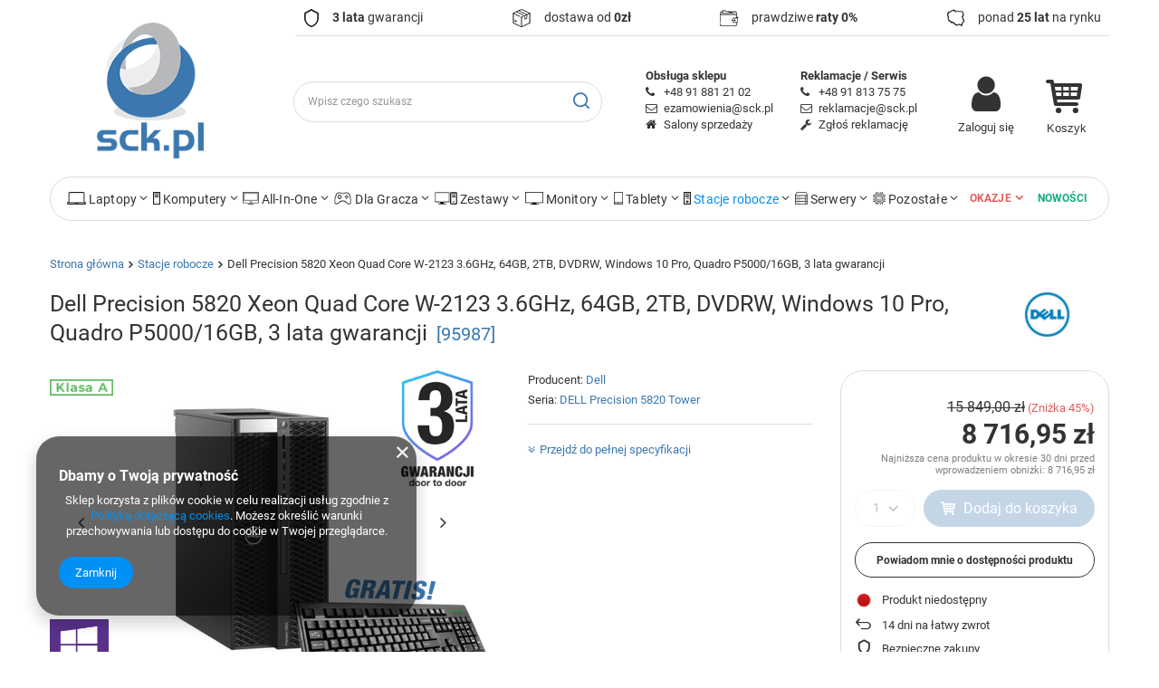

--- FILE ---
content_type: text/html; charset=utf-8
request_url: https://sck.pl/pl/products/dell-precision-5820-xeon-quad-core-w-2123-3-6ghz-64gb-2tb-dvdrw-windows-10-pro-quadro-p5000-16gb-3-lata-gwarancji-95987
body_size: 40425
content:
<!DOCTYPE html>
<html lang="pl" class="--vat --gross " ><head><link rel="preload" as="image" fetchpriority="high" href="/hpeciai/edb72f3af2f2ed29bdf3aa36860438ae/pol_pm_Dell-Precision-5820-Xeon-Quad-Core-W-2123-3-6GHz-64GB-2TB-DVDRW-Windows-10-Pro-Quadro-P5000-16GB-3-lata-gwarancji-95987_1.jpg"><meta name="viewport" content="user-scalable=no, initial-scale = 1.0, maximum-scale = 1.0, width=device-width, viewport-fit=cover"><meta http-equiv="Content-Type" content="text/html; charset=utf-8"><meta http-equiv="X-UA-Compatible" content="IE=edge"><title>Dell Precision 5820 Xeon Quad Core W-2123 3.6GHz, 64GB, 2TB, DVDRW, Windows 10 Pro, Quadro P5000/16GB, 3 lata gwarancji Windows 10 Pro (MAR) \ 64 GB \ 2TB 3.5" HDD \ Quadro P5000 / 16GB | Stacje robocze | SCK.pl - 3 lata gwarancji na poleasingowy sprzęt komputerowy</title><meta name="keywords" content=""><meta name="description" content='Dell Precision 5820 Xeon Quad Core W-2123 3.6GHz, 64GB, 2TB, DVDRW, Windows 10 Pro, Quadro P5000/16GB, 3 lata gwarancji Windows 10 Pro (MAR) \ 64 GB \ 2TB 3.5" HDD \ Quadro P5000 / 16GB | Stacje robocze | SCK.pl - 3 lata gwarancji na poleasingowy sprzęt komputerowy'><link rel="icon" href="/gfx/pol/favicon.ico"><meta name="theme-color" content="#0090f6"><meta name="msapplication-navbutton-color" content="#0090f6"><meta name="apple-mobile-web-app-status-bar-style" content="#0090f6"><link rel="preload stylesheet" as="style" href="/gfx/pol/style.css.gzip?r=1757956637"><style>
							#photos_slider[data-skeleton] .photos__link:before {
								padding-top: calc(min((338/450 * 100%), 338px));
							}
							@media (min-width: 979px) {.photos__slider[data-skeleton] .photos__figure:not(.--nav):first-child .photos__link {
								max-height: 338px;
							}}
						</style><script>var app_shop={urls:{prefix:'data="/gfx/'.replace('data="', '')+'pol/',graphql:'/graphql/v1/'},vars:{meta:{viewportContent:'initial-scale = 1.0, maximum-scale = 5.0, width=device-width, viewport-fit=cover'},priceType:'gross',priceTypeVat:true,productDeliveryTimeAndAvailabilityWithBasket:false,geoipCountryCode:'US',fairShopLogo: { enabled: false, image: '/gfx/standards/safe_light.svg'},currency:{id:'PLN',symbol:'zł',country:'pl',format:'###,##0.00',beforeValue:false,space:true,decimalSeparator:',',groupingSeparator:' '},language:{id:'pol',symbol:'pl',name:'Polski'},omnibus:{enabled:true,rebateCodeActivate:false,hidePercentageDiscounts:false,},},txt:{priceTypeText:' brutto',},fn:{},fnrun:{},files:[],graphql:{}};const getCookieByName=(name)=>{const value=`; ${document.cookie}`;const parts = value.split(`; ${name}=`);if(parts.length === 2) return parts.pop().split(';').shift();return false;};if(getCookieByName('freeeshipping_clicked')){document.documentElement.classList.remove('--freeShipping');}if(getCookieByName('rabateCode_clicked')){document.documentElement.classList.remove('--rabateCode');}function hideClosedBars(){const closedBarsArray=JSON.parse(localStorage.getItem('closedBars'))||[];if(closedBarsArray.length){const styleElement=document.createElement('style');styleElement.textContent=`${closedBarsArray.map((el)=>`#${el}`).join(',')}{display:none !important;}`;document.head.appendChild(styleElement);}}hideClosedBars();</script><meta name="robots" content="index,follow"><meta name="rating" content="general"><meta name="Author" content="SCK.pl - 3 lata gwarancji na poleasingowy sprzęt komputerowy na bazie IdoSell (www.idosell.com/shop).">
<!-- Begin LoginOptions html -->

<style>
#client_new_social .service_item[data-name="service_Apple"]:before, 
#cookie_login_social_more .service_item[data-name="service_Apple"]:before,
.oscop_contact .oscop_login__service[data-service="Apple"]:before {
    display: block;
    height: 2.6rem;
    content: url('/gfx/standards/apple.svg?r=1743165583');
}
.oscop_contact .oscop_login__service[data-service="Apple"]:before {
    height: auto;
    transform: scale(0.8);
}
#client_new_social .service_item[data-name="service_Apple"]:has(img.service_icon):before,
#cookie_login_social_more .service_item[data-name="service_Apple"]:has(img.service_icon):before,
.oscop_contact .oscop_login__service[data-service="Apple"]:has(img.service_icon):before {
    display: none;
}
</style>

<!-- End LoginOptions html -->

<!-- Open Graph -->
<meta property="og:type" content="website"><meta property="og:url" content="https://sck.pl/pl/products/dell-precision-5820-xeon-quad-core-w-2123-3-6ghz-64gb-2tb-dvdrw-windows-10-pro-quadro-p5000-16gb-3-lata-gwarancji-95987
"><meta property="og:title" content="Dell Precision 5820 Xeon Quad Core W-2123 3.6GHz, 64GB, 2TB, DVDRW, Windows 10 Pro, Quadro P5000/16GB, 3 lata gwarancji"><meta property="og:site_name" content="SCK.pl - 3 lata gwarancji na poleasingowy sprzęt komputerowy"><meta property="og:locale" content="pl_PL"><meta property="og:image" content="https://sck.pl/hpeciai/1f08cfac6c285e35ab99e14b7085ef90/pol_pl_Dell-Precision-5820-Xeon-Quad-Core-W-2123-3-6GHz-64GB-2TB-DVDRW-Windows-10-Pro-Quadro-P5000-16GB-3-lata-gwarancji-95987_1.jpg"><meta property="og:image:width" content="450"><meta property="og:image:height" content="338"><script type="application/javascript" src="/ajax/js/webpush_subscription.js?v=1&r=4"></script><script type="application/javascript">WebPushHandler.publicKey = 'BOkwP00JHO62qOWyH2pFcd8ITXVVycYyfR74oN653cp/BlY/VztVQVyEMMZcDQmO315YQaP1DlCoFYWMAV3Tw1E=';WebPushHandler.version = '1';WebPushHandler.setPermissionValue();</script><script >
window.dataLayer = window.dataLayer || [];
window.gtag = function gtag() {
dataLayer.push(arguments);
}
gtag('consent', 'default', {
'ad_storage': 'denied',
'analytics_storage': 'denied',
'ad_personalization': 'denied',
'ad_user_data': 'denied',
'wait_for_update': 500
});

gtag('set', 'ads_data_redaction', true);
</script><script  class='google_consent_mode_update'>
gtag('consent', 'update', {
'ad_storage': 'granted',
'analytics_storage': 'granted',
'ad_personalization': 'granted',
'ad_user_data': 'granted'
});
</script>
<!-- End Open Graph -->

<link rel="canonical" href="https://sck.pl/pl/products/dell-precision-5820-xeon-quad-core-w-2123-3-6ghz-64gb-2tb-dvdrw-windows-10-pro-quadro-p5000-16gb-3-lata-gwarancji-95987" />

                <!-- Global site tag (gtag.js) -->
                <script  async src="https://www.googletagmanager.com/gtag/js?id=AW-11485758788"></script>
                <script >
                    window.dataLayer = window.dataLayer || [];
                    window.gtag = function gtag(){dataLayer.push(arguments);}
                    gtag('js', new Date());
                    
                    gtag('config', 'AW-11485758788', {"allow_enhanced_conversions":true});
gtag('config', 'G-LRQCR0JCXW');

                </script>
                <link rel="stylesheet" type="text/css" href="/data/designs/6269a55f184155.89225963_499/gfx/pol/custom.css.gzip?r=1757956737">
<!-- Begin additional html or js -->


<!--12|1|11| modified: 2024-09-30 15:38:27-->
<link rel="stylesheet" type="text/css" href="/data/include/cms/style.css">

<!-- End additional html or js -->
                <script>
                if (window.ApplePaySession && window.ApplePaySession.canMakePayments()) {
                    var applePayAvailabilityExpires = new Date();
                    applePayAvailabilityExpires.setTime(applePayAvailabilityExpires.getTime() + 2592000000); //30 days
                    document.cookie = 'applePayAvailability=yes; expires=' + applePayAvailabilityExpires.toUTCString() + '; path=/;secure;'
                    var scriptAppleJs = document.createElement('script');
                    scriptAppleJs.src = "/ajax/js/apple.js?v=3";
                    if (document.readyState === "interactive" || document.readyState === "complete") {
                          document.body.append(scriptAppleJs);
                    } else {
                        document.addEventListener("DOMContentLoaded", () => {
                            document.body.append(scriptAppleJs);
                        });  
                    }
                } else {
                    document.cookie = 'applePayAvailability=no; path=/;secure;'
                }
                </script>
                                <script>
                var listenerFn = function(event) {
                    if (event.origin !== "https://payment.idosell.com")
                        return;
                    
                    var isString = (typeof event.data === 'string' || event.data instanceof String);
                    if (!isString) return;
                    try {
                        var eventData = JSON.parse(event.data);
                    } catch (e) {
                        return;
                    }
                    if (!eventData) { return; }                                            
                    if (eventData.isError) { return; }
                    if (eventData.action != 'isReadyToPay') {return; }
                    
                    if (eventData.result.result && eventData.result.paymentMethodPresent) {
                        var googlePayAvailabilityExpires = new Date();
                        googlePayAvailabilityExpires.setTime(googlePayAvailabilityExpires.getTime() + 2592000000); //30 days
                        document.cookie = 'googlePayAvailability=yes; expires=' + googlePayAvailabilityExpires.toUTCString() + '; path=/;secure;'
                    } else {
                        document.cookie = 'googlePayAvailability=no; path=/;secure;'
                    }                                            
                }     
                if (!window.isAdded)
                {                                        
                    if (window.oldListener != null) {
                         window.removeEventListener('message', window.oldListener);
                    }                        
                    window.addEventListener('message', listenerFn);
                    window.oldListener = listenerFn;                                      
                       
                    const iframe = document.createElement('iframe');
                    iframe.src = "https://payment.idosell.com/assets/html/checkGooglePayAvailability.html?origin=https%3A%2F%2Fsck.pl";
                    iframe.style.display = 'none';                                            

                    if (document.readyState === "interactive" || document.readyState === "complete") {
                          if (!window.isAdded) {
                              window.isAdded = true;
                              document.body.append(iframe);
                          }
                    } else {
                        document.addEventListener("DOMContentLoaded", () => {
                            if (!window.isAdded) {
                              window.isAdded = true;
                              document.body.append(iframe);
                          }
                        });  
                    }  
                }
                </script>
                <script>
            var paypalScriptLoaded = null;
            var paypalScript = null;
            
            async function attachPaypalJs() {
                return new Promise((resolve, reject) => {
                    if (!paypalScript) {
                        paypalScript = document.createElement('script');
                        paypalScript.async = true;
                        paypalScript.setAttribute('data-namespace', "paypal_sdk");
                        paypalScript.setAttribute('data-partner-attribution-id', "IAIspzoo_Cart_PPCP");
                        paypalScript.addEventListener("load", () => {
                        paypalScriptLoaded = true;
                            resolve({status: true});
                        });
                        paypalScript.addEventListener("error", () => {
                            paypalScriptLoaded = true;
                            reject({status: false});
                         });
                        paypalScript.src = "https://www.paypal.com/sdk/js?client-id=AbxR9vIwE1hWdKtGu0gOkvPK2YRoyC9ulUhezbCUWnrjF8bjfwV-lfP2Rze7Bo8jiHIaC0KuaL64tlkD&components=buttons,funding-eligibility&currency=PLN&merchant-id=R6H8LRQY66EE8&locale=pl_PL";
                        if (document.readyState === "interactive" || document.readyState === "complete") {
                            document.body.append(paypalScript);
                        } else {
                            document.addEventListener("DOMContentLoaded", () => {
                                document.body.append(paypalScript);
                            });  
                        }                                              
                    } else {
                        if (paypalScriptLoaded) {
                            resolve({status: true});
                        } else {
                            paypalScript.addEventListener("load", () => {
                                paypalScriptLoaded = true;
                                resolve({status: true});                            
                            });
                            paypalScript.addEventListener("error", () => {
                                paypalScriptLoaded = true;
                                reject({status: false});
                            });
                        }
                    }
                });
            }
            </script>
                <script>
                attachPaypalJs().then(() => {
                    let paypalEligiblePayments = [];
                    let payPalAvailabilityExpires = new Date();
                    payPalAvailabilityExpires.setTime(payPalAvailabilityExpires.getTime() + 86400000); //1 day
                    if (typeof(paypal_sdk) != "undefined") {
                        for (x in paypal_sdk.FUNDING) {
                            var buttonTmp = paypal_sdk.Buttons({
                                fundingSource: x.toLowerCase()
                            });
                            if (buttonTmp.isEligible()) {
                                paypalEligiblePayments.push(x);
                            }
                        }
                    }
                    if (paypalEligiblePayments.length > 0) {
                        document.cookie = 'payPalAvailability_PLN=' + paypalEligiblePayments.join(",") + '; expires=' + payPalAvailabilityExpires.toUTCString() + '; path=/; secure';
                        document.cookie = 'paypalMerchant=R6H8LRQY66EE8; expires=' + payPalAvailabilityExpires.toUTCString() + '; path=/; secure';
                    } else {
                        document.cookie = 'payPalAvailability_PLN=-1; expires=' + payPalAvailabilityExpires.toUTCString() + '; path=/; secure';
                    }
                });
                </script><script src="/data/gzipFile/expressCheckout.js.gz"></script><script type="text/javascript" src="/expressCheckout/smileCheckout.php?v=3"></script><style>express-checkout:not(:defined){-webkit-appearance:none;background:0 0;display:block !important;outline:0;width:100%;min-height:48px;position:relative}</style></head><body><div id="container" class="projector_page container max-width-1200"><header class=" commercial_banner"><script class="ajaxLoad">app_shop.vars.vat_registered="true";app_shop.vars.currency_format="###,##0.00";app_shop.vars.currency_before_value=false;app_shop.vars.currency_space=true;app_shop.vars.symbol="zł";app_shop.vars.id="PLN";app_shop.vars.baseurl="http://sck.pl/";app_shop.vars.sslurl="https://sck.pl/";app_shop.vars.curr_url="%2Fpl%2Fproducts%2Fdell-precision-5820-xeon-quad-core-w-2123-3-6ghz-64gb-2tb-dvdrw-windows-10-pro-quadro-p5000-16gb-3-lata-gwarancji-95987";var currency_decimal_separator=',';var currency_grouping_separator=' ';app_shop.vars.blacklist_extension=["exe","com","swf","js","php"];app_shop.vars.blacklist_mime=["application/javascript","application/octet-stream","message/http","text/javascript","application/x-deb","application/x-javascript","application/x-shockwave-flash","application/x-msdownload"];app_shop.urls.contact="/pl/contact";</script><div id="viewType" style="display:none"></div><div id="logo" class="d-flex align-items-center" data-bg="/data/gfx/mask/pol/top_1_big.webp"><a href="/" target="_self"><img src="/data/gfx/mask/pol/logo_1_big.gif" alt="sck.pl - 3 lata gwarancji na sprzęt poleasingowy" width="137" height="174"></a></div><form action="https://sck.pl/pl/search" method="get" id="menu_search" class="menu_search"><a href="#showSearchForm" class="menu_search__mobile"></a><div class="menu_search__block"><div class="menu_search__item --input"><input class="menu_search__input" type="text" name="text" autocomplete="off" placeholder="Wpisz czego szukasz" aria-label="Wpisz czego szukasz"><button class="menu_search__submit" type="submit" aria-label="Szukaj"></button></div><div class="menu_search__item --results search_result"></div></div></form><div id="menu_settings" class="align-items-center justify-content-center justify-content-lg-end"><div id="menu_additional"><a class="account_link" href="https://sck.pl/pl/login.html">Zaloguj się</a><div class="shopping_list_top" data-empty="true"><a href="https://sck.pl/pl/shoppinglist" class="wishlist_link slt_link --empty">Listy zakupowe</a><div class="slt_lists"><ul class="slt_lists__nav"><li class="slt_lists__nav_item" data-list_skeleton="true" data-list_id="true" data-shared="true"><a class="slt_lists__nav_link" data-list_href="true"><span class="slt_lists__nav_name" data-list_name="true"></span><span class="slt_lists__count" data-list_count="true">0</span></a></li><li class="slt_lists__nav_item --empty"><a class="slt_lists__nav_link --empty" href="https://sck.pl/pl/shoppinglist"><span class="slt_lists__nav_name" data-list_name="true">Lista zakupowa</span><span class="slt_lists__count" data-list_count="true">0</span></a></li></ul></div></div></div></div><div class="shopping_list_top_mobile d-none" data-empty="true"><a href="https://sck.pl/pl/shoppinglist" class="sltm_link --empty"></a></div><div id="menu_basket" class="topBasket --skeleton"><a class="topBasket__sub" href="/basketedit.php"><span class="badge badge-info"></span><strong class="topBasket__price">0,00 zł</strong></a><div class="topBasket__details --products" style="display: none;"><div class="topBasket__block --labels"><label class="topBasket__item --name">Produkt</label><label class="topBasket__item --sum">Ilość</label><label class="topBasket__item --prices">Cena</label></div><div class="topBasket__block --products"></div><div class="topBasket__block --oneclick topBasket_oneclick" data-lang="pol"><div class="topBasket_oneclick__label"><span class="topBasket_oneclick__text --fast">Szybkie zakupy <strong>1-Click</strong></span><span class="topBasket_oneclick__text --registration"> (bez rejestracji)</span></div><div class="topBasket_oneclick__items"><span class="topBasket_oneclick__item --paypal" title="PayPal"><img class="topBasket_oneclick__icon" src="/panel/gfx/payment_forms/236.png" alt="PayPal"></span><span class="topBasket_oneclick__item --googlePay" title="Google Pay"><img class="topBasket_oneclick__icon" src="/panel/gfx/payment_forms/237.png" alt="Google Pay"></span></div></div></div><div class="topBasket__details --shipping" style="display: none;"><span class="topBasket__name">Koszt dostawy od</span><span id="shipppingCost"></span></div><script>
						app_shop.vars.cache_html = true;
					</script></div><nav id="menu_categories" class="wide"><button type="button" class="navbar-toggler"><i class="icon-reorder"></i></button><div class="navbar-collapse" id="menu_navbar"><ul class="navbar-nav mx-md-n2"><li class="nav-item"><a  href="/pl/menu/laptopy-153" target="_self" title="Laptopy" class="nav-link noevent nav-gfx" ><img alt="Laptopy" title="Laptopy" src="/data/gfx/pol/navigation/1_1_i_153.gif"><span class="gfx_lvl_1 d-none">Laptopy</span></a><ul class="navbar-subnav"><li class="nav-item"><a class="nav-link" href="##">Rodzaj</a><ul class="navbar-subsubnav"><li class="nav-item"><a class="nav-link" href="https://sck.pl/pl/menu/laptopy-153" target="_self">Laptopy</a></li><li class="nav-item"><a class="nav-link" href="https://sck.pl/pl/menu/laptopy-153" target="_self">Ultrabooki</a></li><li class="nav-item"><a class="nav-link" href="https://sck.pl/pl/menu/tablety-211" target="_self">Laptopy 2w1</a></li><li class="nav-item"><a class="nav-link" href="https://sck.pl/pl/menu/tablety-211" target="_self">Tablety</a></li></ul></li><li class="nav-item"><a class="nav-link" href="##">Producent</a><ul class="navbar-subsubnav"><li class="nav-item"><a class="nav-link" href="https://sck.pl/pl/menu/laptopy-153?filter_price=&amp;filter_producer=1571046949&amp;filter_series=&amp;filter_traits%5B25%5D=&amp;filter_traits%5B28%5D=&amp;filter_traits%5B152%5D=&amp;filter_traits%5B24%5D=&amp;filter_traits%5B" target="_self">Apple</a></li><li class="nav-item"><a class="nav-link" href="https://sck.pl/pl/menu/laptopy-153?filter_price=&amp;filter_producer=1571047048&amp;filter_series=&amp;filter_traits%5B25%5D=&amp;filter_traits%5B28%5D=&amp;filter_traits%5B152%5D=&amp;filter_traits%5B24%5D=&amp;filter_traits%5B" target="_self">Dell</a></li><li class="nav-item"><a class="nav-link" href="https://sck.pl/pl/menu/laptopy-153?filter_producer=1672410459" target="_self">HP</a></li><li class="nav-item"><a class="nav-link" href="https://sck.pl/pl/menu/laptopy-153?filter_producer=1672410486" target="_self">Lenovo</a></li><li class="nav-item"><a class="nav-link" href="https://sck.pl/pl/menu/laptopy-153?filter_price=&amp;filter_producer=1571047311&amp;filter_series=&amp;filter_traits%5B25%5D=&amp;filter_traits%5B28%5D=&amp;filter_traits%5B152%5D=&amp;filter_traits%5B24%5D=&amp;filter_traits%5B" target="_self">Toshiba</a></li><li class="nav-item"><a class="nav-link" href="https://sck.pl/pl/menu/laptopy-153?filter_producer=1571047241" target="_self">Panasonic</a></li><li class="nav-item"><a class="nav-link" href="##">Microsoft</a></li></ul></li><li class="nav-item"><a class="nav-link" href="##">Wielkość matrycy</a><ul class="navbar-subsubnav"><li class="nav-item"><a class="nav-link" href="https://sck.pl/pl/menu/laptopy-153?filter_traits%5B404%5D=68139%2C1776%2C49099%2C548&amp;filter_traits%5B557%5D=&amp;filter_traits%5B398%5D=&amp;filter_traits%5B374%5D=&amp;filter_traits%5B515%5D=" target="_self">do 12 cali</a></li><li class="nav-item"><a class="nav-link" href="https://sck.pl/pl/menu/laptopy-153?filter_traits%5B404%5D=1821%2C1721&amp;filter_traits%5B557%5D=&amp;filter_traits%5B398%5D=&amp;filter_traits%5B515%5D=&amp;filter_traits%5B1137%5D=" target="_self">13 cali</a></li><li class="nav-item"><a class="nav-link" href="https://sck.pl/pl/menu/laptopy-153?filter_traits%5B404%5D=1163" target="_self">14 cali</a></li><li class="nav-item"><a class="nav-link" href="https://sck.pl/pl/menu/laptopy-153?filter_traits%5B404%5D=1736%2C1177%2C77757&amp;filter_traits%5B557%5D=&amp;filter_traits%5B398%5D=&amp;filter_traits%5B374%5D=&amp;filter_traits%5B515%5D=" target="_self">15 cali</a></li><li class="nav-item"><a class="nav-link" href="https://sck.pl/pl/menu/laptopy-153?filter_traits%5B404%5D=1435%2C1199&amp;filter_traits%5B557%5D=&amp;filter_traits%5B398%5D=&amp;filter_traits%5B515%5D=&amp;filter_traits%5B1137%5D=" target="_self">17 cali i więcej</a></li></ul></li><li class="nav-item"><a class="nav-link" href="##">Seria procesora</a><ul class="navbar-subsubnav"><li class="nav-item"><a class="nav-link" href="https://sck.pl/pl/menu/laptopy-153?filter_price=&amp;filter_producer=&amp;filter_series=&amp;filter_traits%5B25%5D=&amp;filter_traits%5B28%5D=606&amp;filter_traits%5B152%5D=&amp;filter_traits%5B24%5D=&amp;filter_traits%5B45%5D=&amp;" target="_self">Intel Core i3</a></li><li class="nav-item"><a class="nav-link" href="https://sck.pl/pl/menu/laptopy-153?filter_price=&amp;filter_producer=&amp;filter_series=&amp;filter_traits%5B25%5D=&amp;filter_traits%5B28%5D=148&amp;filter_traits%5B152%5D=&amp;filter_traits%5B24%5D=&amp;filter_traits%5B45%5D=&amp;" target="_self">Intel Core i5</a></li><li class="nav-item"><a class="nav-link" href="https://sck.pl/pl/menu/laptopy-153?filter_price=&amp;filter_producer=&amp;filter_series=&amp;filter_traits%5B25%5D=&amp;filter_traits%5B28%5D=149&amp;filter_traits%5B152%5D=&amp;filter_traits%5B24%5D=&amp;filter_traits%5B45%5D=&amp;" target="_self">Intel Core i7</a></li><li class="nav-item"><a class="nav-link" href="https://sck.pl/pl/menu/laptopy-153?filter_price=&amp;filter_producer=&amp;filter_series=&amp;filter_traits%5B25%5D=&amp;filter_traits%5B28%5D=1747&amp;filter_traits%5B152%5D=&amp;filter_traits%5B24%5D=&amp;filter_traits%5B45%5D=" target="_self">Intel Core M</a></li><li class="nav-item"><a class="nav-link" href="https://sck.pl/pl/menu/laptopy-153?filter_price=&amp;filter_producer=&amp;filter_series=&amp;filter_traits%5B25%5D=&amp;filter_traits%5B28%5D=443&amp;filter_traits%5B152%5D=&amp;filter_traits%5B24%5D=&amp;filter_traits%5B45%5D=&amp;" target="_self">Intel Xeon</a></li></ul></li><li class="nav-item"><a class="nav-link" href="##">Akcesoria i podzespoły</a><ul class="navbar-subsubnav"><li class="nav-item"><a class="nav-link" href="https://sck.pl/pl/menu/stacje-dokujace-197" target="_self">Stacje dokujące</a></li><li class="nav-item"><a class="nav-link" href="https://sck.pl/pl/menu/myszki-202" target="_self">Myszki</a></li><li class="nav-item"><a class="nav-link" href="https://sck.pl/pl/menu/torby-i-plecaki-198" target="_self">Torby i plecaki</a></li><li class="nav-item"><a class="nav-link" href="https://sck.pl/pl/menu/baterie-do-laptopow-682" target="_self">Baterie</a></li><li class="nav-item"><a class="nav-link" href="https://sck.pl/pl/menu/dyski-twarde-164?filter_traits%5B483%5D=1545%2C484&amp;filter_traits%5B1228%5D=1541%2C1542%2C1561%2C1546" target="_self">Dyski do laptopów</a></li><li class="nav-item"><a class="nav-link" href="https://sck.pl/pl/menu/oprogramowanie-200" target="_self">Oprogramowanie</a></li></ul></li><li class="nav-item"><a class="nav-link" href="https://sck.pl/pl/menu/laptopy-153?filter_promotion=y" target="_self">W promocji</a><ul class="navbar-subsubnav"><li class="nav-item"><a class="nav-link" href="https://sck.pl/pl/menu/laptopy-153?filter_promotion=y" target="_self">zobacz wszystkie</a></li></ul></li></ul></li><li class="nav-item"><a  href="/pl/menu/komputery-159" target="_self" title="Komputery" class="nav-link noevent nav-gfx" ><img alt="Komputery" title="Komputery" src="/data/gfx/pol/navigation/1_1_i_159.gif"><span class="gfx_lvl_1 d-none">Komputery</span></a><ul class="navbar-subnav"><li class="nav-item"><a class="nav-link" href="##">Producent</a><ul class="navbar-subsubnav"><li class="nav-item"><a class="nav-link" href="https://sck.pl/pl/menu/komputery-159?filter_producer=1571047048" target="_self">Dell</a></li><li class="nav-item"><a class="nav-link" href="https://sck.pl/pl/menu/komputery-159?filter_producer=1571047122" target="_self">HP</a></li><li class="nav-item"><a class="nav-link" href="https://sck.pl/pl/menu/komputery-159?filter_producer=1571047129" target="_self">Lenovo</a></li></ul></li><li class="nav-item"><a class="nav-link" href="##">Obudowa</a><ul class="navbar-subsubnav"><li class="nav-item"><a class="nav-link" href="https://sck.pl/pl/menu/komputery-159?filter_traits%5B57%5D=610" target="_self">Desktop</a></li><li class="nav-item"><a class="nav-link" href="https://sck.pl/pl/menu/komputery-159?filter_traits%5B57%5D=1218&amp;filter_traits%5B25%5D" target="_self">Micro / Mini</a></li><li class="nav-item"><a class="nav-link" href="https://sck.pl/pl/menu/komputery-159?filter_traits%5B57%5D=60&amp;filter_traits%5B25%5D" target="_self">SFF</a></li><li class="nav-item"><a class="nav-link" href="https://sck.pl/pl/menu/komputery-159?filter_traits%5B57%5D=462&amp;filter_traits%5B25%5D" target="_self">Tower</a></li><li class="nav-item"><a class="nav-link" href="https://sck.pl/pl/menu/komputery-159?filter_traits%5B57%5D=616&amp;filter_traits%5B25%5D" target="_self">USFF</a></li><li class="nav-item"><a class="nav-link" href="https://sck.pl/pl/menu/all-in-one-155" target="_self">All in One</a></li></ul></li><li class="nav-item"><a class="nav-link" href="##">Seria procesora</a><ul class="navbar-subsubnav"><li class="nav-item"><a class="nav-link" href="https://sck.pl/pl/menu/komputery-159?filter_traits%5B28%5D=1677&amp;filter_traits%5B152%5D" target="_self">AMD</a></li><li class="nav-item"><a class="nav-link" href="https://sck.pl/pl/menu/komputery-159?filter_traits%5B28%5D=1783&amp;filter_traits%5B152%5D" target="_self">Intel Atom</a></li><li class="nav-item"><a class="nav-link" href="https://sck.pl/pl/menu/komputery-159?filter_traits%5B25%5D=&amp;filter_traits%5B28%5D=470" target="_self">Intel Pentium</a></li><li class="nav-item"><a class="nav-link" href="https://sck.pl/pl/menu/komputery-159?filter_traits%5B28%5D=606&amp;filter_traits%5B152%5D" target="_self">Intel Core i3</a></li><li class="nav-item"><a class="nav-link" href="https://sck.pl/pl/menu/komputery-159?filter_traits%5B28%5D=148&amp;filter_traits%5B152%5D" target="_self">Intel Core i5</a></li><li class="nav-item"><a class="nav-link" href="https://sck.pl/pl/menu/komputery-159?filter_traits%5B28%5D=149&amp;filter_traits%5B152%5D" target="_self">Intel Core i7</a></li></ul></li><li class="nav-item"><a class="nav-link" href="##">Liczba rdzeni procesora</a><ul class="navbar-subsubnav"><li class="nav-item"><a class="nav-link" href="https://sck.pl/pl/menu/komputery-159?filter_traits%5B24%5D=354&amp;filter_traits%5B45%5D" target="_self">2 rdzenie</a></li><li class="nav-item"><a class="nav-link" href="https://sck.pl/pl/menu/komputery-159?filter_traits%5B152%5D=&amp;filter_traits%5B24%5D=355&amp;filter_traits%5B45%5D" target="_self">4 rdzenie</a></li></ul></li><li class="nav-item"><a class="nav-link" href="https://sck.pl/pl/menu/komputery-159?filter_traits%5B374%5D=&amp;filter_traits%5B29%5D=&amp;filter_promotion=y" target="_self">W promocji</a><ul class="navbar-subsubnav"><li class="nav-item"><a class="nav-link" href="https://sck.pl/pl/menu/komputery-159?filter_traits%5B374%5D=&amp;filter_traits%5B29%5D=&amp;filter_promotion=y" target="_self">zobacz wszystkie</a></li></ul></li><li class="nav-item"><a class="nav-link" href="##">Przeznaczenie</a><ul class="navbar-subsubnav"><li class="nav-item"><a class="nav-link" href="https://sck.pl/pl/menu/dla-gracza-193" target="_self">Dla gracza</a></li><li class="nav-item"><a class="nav-link" href="https://sck.pl/pl/menu/komputery-dla-przemyslu-300" target="_self">Dla przemysłu</a></li><li class="nav-item"><a class="nav-link" href="https://sck.pl/pl/menu/stacje-robocze-158" target="_self">Dla grafików</a></li></ul></li><li class="nav-item"><a class="nav-link" href="##">Akcesoria</a><ul class="navbar-subsubnav"><li class="nav-item"><a class="nav-link" href="https://sck.pl/pl/menu/klawiatury-199" target="_self">Klawiatury</a></li><li class="nav-item"><a class="nav-link" href="https://sck.pl/pl/menu/myszki-202" target="_self">Myszki</a></li><li class="nav-item"><a class="nav-link" href="https://sck.pl/pl/menu/podkladki-pod-mysz-204" target="_self">Podkładki pod mysz</a></li><li class="nav-item"><a class="nav-link" href="https://sck.pl/pl/menu/glosniki-303" target="_self">Głośniki</a></li><li class="nav-item"><a class="nav-link" href="https://sck.pl/pl/menu/oprogramowanie-200" target="_self">Oprogramowanie</a></li></ul></li><li class="nav-item"><a class="nav-link" href="##">Podzespoły</a><ul class="navbar-subsubnav"><li class="nav-item"><a class="nav-link" href="https://sck.pl/pl/menu/dyski-twarde-164" target="_self">Dyski twarde</a></li><li class="nav-item"><a class="nav-link" href="https://sck.pl/pl/menu/pamiec-ram-163" target="_self">Pamięć RAM</a></li><li class="nav-item"><a class="nav-link" href="https://sck.pl/pl/menu/karty-graficzne-162" target="_self">Karty graficzne</a></li><li class="nav-item"><a class="nav-link" href="https://sck.pl/pl/menu/procesory-165" target="_self">Procesory</a></li><li class="nav-item"><a class="nav-link" href="https://sck.pl/pl/menu/karty-dzwiekowe-160" target="_self">Karty dźwiękowe</a></li><li class="nav-item"><a class="nav-link" href="https://sck.pl/pl/menu/plyty-glowne-194" target="_self">Płyty główne</a></li></ul></li></ul></li><li class="nav-item"><a  href="/pl/menu/all-in-one-155" target="_self" title="All-In-One" class="nav-link nav-gfx" ><img alt="All-In-One" title="All-In-One" src="/data/gfx/pol/navigation/1_1_i_155.gif"><span class="gfx_lvl_1 d-none">All-In-One</span></a><ul class="navbar-subnav"><li class="nav-item"><a class="nav-link" href="##">Producent</a><ul class="navbar-subsubnav"><li class="nav-item"><a class="nav-link" href="https://sck.pl/pl/menu/all-in-one-155?filter_price=&amp;filter_producer=1571046949" target="_self">Apple</a></li><li class="nav-item"><a class="nav-link" href="https://sck.pl/pl/menu/all-in-one-155?filter_price=&amp;filter_producer=1571047048" target="_self">Dell</a></li><li class="nav-item"><a class="nav-link" href="https://sck.pl/pl/menu/all-in-one-155?filter_price=&amp;filter_producer=1571047122" target="_self">HP</a></li><li class="nav-item"><a class="nav-link" href="https://sck.pl/pl/menu/all-in-one-155?filter_price=&amp;filter_producer=1571047129" target="_self">Lenovo</a></li></ul></li><li class="nav-item"><a class="nav-link" href="##">Rozmiar ekranu</a><ul class="navbar-subsubnav"><li class="nav-item"><a class="nav-link" href="https://sck.pl/pl/menu/all-in-one-155?filter_traits%5B404%5D=1976" target="_self">od 18 do 20 cali</a></li><li class="nav-item"><a class="nav-link" href="https://sck.pl/pl/menu/all-in-one-155?filter_traits%5B374%5D=&amp;filter_traits%5B404%5D=1214%2C580" target="_self">od 21 do 22 cali</a></li><li class="nav-item"><a class="nav-link" href="https://sck.pl/pl/menu/all-in-one-155?filter_traits%5B374%5D=&amp;filter_traits%5B404%5D=405%2C1434&amp;filter_traits%5B557%5D" target="_self">od 23 do 24 cali</a></li></ul></li><li class="nav-item"><a class="nav-link" href="##">Seria procesora</a><ul class="navbar-subsubnav"><li class="nav-item"><a class="nav-link" href="https://sck.pl/pl/menu/all-in-one-155?filter_traits%5B28%5D=1783&amp;filter_traits%5B152%5D" target="_self">Intel Atom</a></li><li class="nav-item"><a class="nav-link" href="https://sck.pl/pl/menu/all-in-one-155?filter_traits%5B28%5D=1683&amp;filter_traits%5B152%5D" target="_self">Intel Celeron</a></li><li class="nav-item"><a class="nav-link" href="https://sck.pl/pl/menu/all-in-one-155?filter_traits%5B28%5D=606&amp;filter_traits%5B152%5D" target="_self">Intel Core i3</a></li><li class="nav-item"><a class="nav-link" href="https://sck.pl/pl/menu/all-in-one-155?filter_traits%5B28%5D=148&amp;filter_traits%5B152%5D" target="_self">Intel Core i5</a></li><li class="nav-item"><a class="nav-link" href="https://sck.pl/pl/menu/all-in-one-155?filter_traits%5B28%5D=149&amp;filter_traits%5B152%5D" target="_self">Intel Core i7</a></li></ul></li><li class="nav-item"><a class="nav-link" href="##">Liczba rdzeni procesora</a><ul class="navbar-subsubnav"><li class="nav-item"><a class="nav-link" href="https://sck.pl/pl/menu/all-in-one-155?filter_traits%5B24%5D=1476&amp;filter_traits%5B45%5D" target="_self">1 rdzeń</a></li><li class="nav-item"><a class="nav-link" href="https://sck.pl/pl/menu/all-in-one-155?filter_traits%5B24%5D=354&amp;filter_traits%5B45%5D" target="_self">2 rdzenie</a></li><li class="nav-item"><a class="nav-link" href="https://sck.pl/pl/menu/all-in-one-155?filter_traits%5B152%5D=&amp;filter_traits%5B24%5D=355&amp;filter_traits%5B45%5D" target="_self">4 rdzenie</a></li></ul></li><li class="nav-item"><a class="nav-link" href="##">Popularne cechy</a><ul class="navbar-subsubnav"><li class="nav-item"><a class="nav-link" href="https://sck.pl/pl/menu/all-in-one-155?=&amp;filter_traits%5B398%5D=399" target="_self">All in One FullHD</a></li><li class="nav-item"><a class="nav-link" href="https://sck.pl/pl/menu/all-in-one-155?=&amp;filter_traits%5B557%5D=558" target="_self">All in One z dotykowym ekranem</a></li><li class="nav-item"><a class="nav-link" href="https://sck.pl/pl/menu/komputery-dla-przemyslu-300" target="_self">Dla przemysłu</a></li></ul></li><li class="nav-item"><a class="nav-link" href="##">Akcesoria</a><ul class="navbar-subsubnav"><li class="nav-item"><a class="nav-link" href="https://sck.pl/pl/menu/klawiatury-199" target="_self">Klawiatury</a></li><li class="nav-item"><a class="nav-link" href="https://sck.pl/pl/menu/myszki-202" target="_self">Myszki</a></li><li class="nav-item"><a class="nav-link" href="https://sck.pl/pl/menu/podkladki-pod-mysz-204" target="_self">Podkładki pod mysz</a></li><li class="nav-item"><a class="nav-link" href="https://sck.pl/pl/menu/glosniki-303" target="_self">Głośniki</a></li><li class="nav-item"><a class="nav-link" href="https://sck.pl/pl/menu/oprogramowanie-200" target="_self">Oprogramowanie</a></li></ul></li></ul></li><li class="nav-item"><a  href="/pl/menu/dla-gracza-193" target="_self" title="Dla Gracza" class="nav-link nav-gfx" ><img alt="Dla Gracza" title="Dla Gracza" src="/data/gfx/pol/navigation/1_1_i_193.gif"><span class="gfx_lvl_1 d-none">Dla Gracza</span></a><ul class="navbar-subnav"><li class="nav-item"><a class="nav-link" href="##">Producent</a><ul class="navbar-subsubnav"><li class="nav-item"><a class="nav-link" href="https://sck.pl/pl/menu/dla-gracza-193?filter_producer=1571047048&amp;filter_series" target="_self">Dell</a></li><li class="nav-item"><a class="nav-link" href="https://sck.pl/pl/menu/dla-gracza-193?filter_producer=1571047122&amp;filter_series" target="_self">HP</a></li><li class="nav-item"><a class="nav-link" href="https://sck.pl/pl/menu/dla-gracza-193?filter_producer=1571047129&amp;filter_series" target="_self">Lenovo</a></li></ul></li><li class="nav-item"><a class="nav-link" href="##">Seria procesora</a><ul class="navbar-subsubnav"><li class="nav-item"><a class="nav-link" href="https://sck.pl/pl/menu/dla-gracza-193?filter_traits%5B25%5D=&amp;filter_traits%5B28%5D=606&amp;filter_traits%5B152%5D" target="_self">Intel Core i3</a></li><li class="nav-item"><a class="nav-link" href="https://sck.pl/pl/menu/dla-gracza-193?filter_price=&amp;filter_traits%5B25%5D=&amp;filter_traits%5B28%5D=148&amp;filter_traits%5B152%5D" target="_self">Intel Core i5</a></li><li class="nav-item"><a class="nav-link" href="https://sck.pl/pl/menu/dla-gracza-193?filter_price=&amp;filter_traits%5B25%5D=&amp;filter_traits%5B28%5D=149&amp;filter_traits%5B152%5D" target="_self">Intel Core i7</a></li><li class="nav-item"><a class="nav-link" href="https://sck.pl/pl/menu/dla-gracza-193?filter_price=&amp;filter_traits%5B28%5D=443&amp;filter_traits%5B152%5D=&amp;filter_traits%5B444%5D" target="_self">Intel Xeon</a></li></ul></li><li class="nav-item"><a class="nav-link" href="##">Liczba rdzeni procesora</a><ul class="navbar-subsubnav"><li class="nav-item"><a class="nav-link" href="https://sck.pl/pl/menu/dla-gracza-193?filter_traits%5B444%5D=&amp;filter_traits%5B24%5D=354&amp;filter_traits%5B45%5D" target="_self">2 rdzenie</a></li><li class="nav-item"><a class="nav-link" href="https://sck.pl/pl/menu/dla-gracza-193?filter_traits%5B24%5D=355&amp;filter_traits%5B45%5D" target="_self">4 rdzenie</a></li></ul></li><li class="nav-item"><a class="nav-link" href="##">Karta graficzna</a><ul class="navbar-subsubnav"><li class="nav-item"><a class="nav-link" href="https://sck.pl/pl/menu/dla-gracza-193?filter_traits%5B29%5D=1378" target="_self">nVidia GeForce GT 1030 / 2GB</a></li><li class="nav-item"><a class="nav-link" href="https://sck.pl/pl/menu/dla-gracza-193?filter_traits%5B29%5D=1807" target="_self">nVidia GeForce GTX 1050 Ti / 4GB</a></li><li class="nav-item"><a class="nav-link" href="https://sck.pl/pl/menu/dla-gracza-193?filter_traits%5B29%5D=594" target="_self">nVidia GeForce GTX 1650 / 4GB</a></li><li class="nav-item"><a class="nav-link" href="https://sck.pl/pl/menu/dla-gracza-193?filter_traits%5B29%5D=1366" target="_self">nVidia GeForce GTX 1660 / 6GB</a></li></ul></li><li class="nav-item"><a class="nav-link" href="##">Obudowa</a><ul class="navbar-subsubnav"><li class="nav-item"><a class="nav-link" href="https://sck.pl/pl/menu/dla-gracza-193?filter_traits%5B57%5D=610&amp;filter_traits%5B25%5D" target="_self">Desktop</a></li><li class="nav-item"><a class="nav-link" href="https://sck.pl/pl/menu/dla-gracza-193?filter_traits%5B57%5D=60&amp;filter_traits%5B25%5D" target="_self">SFF</a></li><li class="nav-item"><a class="nav-link" href="https://sck.pl/pl/menu/dla-gracza-193?filter_traits%5B57%5D=462&amp;filter_traits%5B25%5D" target="_self">Tower</a></li></ul></li><li class="nav-item"><a class="nav-link" href="##">Akcesoria</a><ul class="navbar-subsubnav"><li class="nav-item"><a class="nav-link" href="https://sck.pl/pl/search?text=gamingowa&amp;pricelimitmin=0&amp;pricelimitmax=99510&amp;menu_alt%5B1_1%5D=157&amp;menu_alt%5B1_2%5D=202&amp;" target="_self">Myszki</a></li><li class="nav-item"><a class="nav-link" href="https://sck.pl/pl/search?text=gamingowa&amp;pricelimitmin=0&amp;pricelimitmax=99510&amp;menu_alt%5B1_1%5D=157&amp;menu_alt%5B1_2%5D=204&amp;" target="_self">Podkładki pod mysz</a></li><li class="nav-item"><a class="nav-link" href="https://sck.pl/pl/menu/kontrolery-do-gier-206" target="_self">Kontrolery / Pady do gier</a></li></ul></li></ul></li><li class="nav-item"><a  href="/pl/menu/zestawy-213" target="_self" title="Zestawy" class="nav-link nav-gfx" ><img alt="Zestawy" title="Zestawy" src="/data/gfx/pol/navigation/1_1_i_213.gif"><span class="gfx_lvl_1 d-none">Zestawy</span></a><ul class="navbar-subnav"><li class="nav-item"><a class="nav-link" href="https://sck.pl/pl/menu/zestawy-213?filter_promotion=y" target="_self">W promocji</a><ul class="navbar-subsubnav"><li class="nav-item"><a class="nav-link" href="https://sck.pl/pl/menu/zestawy-213?filter_promotion=y" target="_self">zobacz wszystkie</a></li></ul></li><li class="nav-item"><a class="nav-link" href="##">Seria procesora</a><ul class="navbar-subsubnav"><li class="nav-item"><a class="nav-link" href="https://sck.pl/pl/menu/zestawy-213?filter_traits%5B28%5D=470" target="_self">Intel Pentium</a></li><li class="nav-item"><a class="nav-link" href="https://sck.pl/pl/menu/zestawy-213?filter_traits%5B28%5D=606" target="_self">Intel Core i3</a></li><li class="nav-item"><a class="nav-link" href="https://sck.pl/pl/menu/zestawy-213?filter_traits%5B28%5D=148" target="_self">Intel Core i5</a></li><li class="nav-item"><a class="nav-link" href="https://sck.pl/pl/menu/zestawy-213?filter_traits%5B28%5D=149" target="_self">Intel Core i7</a></li></ul></li><li class="nav-item"><a class="nav-link" href="##">Liczba rdzeni procesora</a><ul class="navbar-subsubnav"><li class="nav-item"><a class="nav-link" href="https://sck.pl/pl/menu/zestawy-213?filter_traits%5B24%5D=354&amp;filter_traits%5B45%5D" target="_self">2 rdzenie</a></li><li class="nav-item"><a class="nav-link" href="https://sck.pl/pl/menu/zestawy-213?filter_traits%5B24%5D=355" target="_self">4 rdzenie</a></li></ul></li><li class="nav-item"><a class="nav-link" href="##">Akcesoria</a><ul class="navbar-subsubnav"><li class="nav-item"><a class="nav-link" href="https://sck.pl/pl/menu/klawiatury-199" target="_self">Klawiatury</a></li><li class="nav-item"><a class="nav-link" href="https://sck.pl/pl/menu/myszki-202" target="_self">Myszki</a></li><li class="nav-item"><a class="nav-link" href="https://sck.pl/pl/menu/podkladki-pod-mysz-204" target="_self">Podkładki pod mysz</a></li><li class="nav-item"><a class="nav-link" href="https://sck.pl/pl/menu/kamerki-internetowe-205" target="_self">Kamerki internetowe</a></li><li class="nav-item"><a class="nav-link" href="https://sck.pl/pl/menu/glosniki-303" target="_self">Głośniki</a></li><li class="nav-item"><a class="nav-link" href="https://sck.pl/pl/menu/oprogramowanie-200" target="_self">Oprogramowanie</a></li></ul></li></ul></li><li class="nav-item"><a  href="/pl/menu/monitory-154" target="_self" title="Monitory" class="nav-link noevent nav-gfx" ><img alt="Monitory" title="Monitory" src="/data/gfx/pol/navigation/1_1_i_154.gif"><span class="gfx_lvl_1 d-none">Monitory</span></a><ul class="navbar-subnav"><li class="nav-item"><a class="nav-link" href="##">Przekątna ekranu</a><ul class="navbar-subsubnav"><li class="nav-item"><a class="nav-link" href="https://sck.pl/pl/menu/monitory-154?filter_traits%5B1635%5D=&amp;filter_traits%5B2020%5D=&amp;filter_traits%5B404%5D=1163%2C1177%2C573%2C1440&amp;filter_traits%5B557%5D=&amp;filter_producer=&amp;filter_traits%5B410%5D" target="_self">od 14 do 20 cali</a></li><li class="nav-item"><a class="nav-link" href="https://sck.pl/pl/menu/monitory-154?filter_traits%5B404%5D=1409%2C1214%2C580%2C1950&amp;filter_producer=&amp;filter_traits%5B410%5D" target="_self">od 21 do 22 cali</a></li><li class="nav-item"><a class="nav-link" href="https://sck.pl/pl/menu/monitory-154?filter_traits%5B404%5D=405%2C1538%2C1434%2C407&amp;filter_producer=&amp;filter_traits%5B410%5D" target="_self">od 23 do 24 cali</a></li><li class="nav-item"><a class="nav-link" href="https://sck.pl/pl/menu/monitory-154?filter_traits%5B404%5D=2044%2C1437&amp;filter_producer=&amp;filter_traits%5B410%5D" target="_self">od 25 do 27 cali</a></li><li class="nav-item"><a class="nav-link" href="https://sck.pl/pl/menu/monitory-154?filter_traits%5B404%5D=1396%2C1405&amp;filter_producer=&amp;filter_traits%5B410%5D" target="_self">od 29 do 30 cali</a></li><li class="nav-item"><a class="nav-link" href="https://sck.pl/pl/menu/monitory-154?filter_traits%5B1635%5D=&amp;filter_traits%5B2020%5D=&amp;filter_traits%5B404%5D=4916%2C2181%2C2172%2C2170%2C1949%2C4928%2C88172%2C1425%2C2415%2C2309&amp;filter_traits%5B557%5D" target="_self">od 31 do 75 cali</a></li></ul></li><li class="nav-item"><a class="nav-link" href="##">Podstawa monitora</a><ul class="navbar-subsubnav"><li class="nav-item"><a class="nav-link" href="https://sck.pl/pl/menu/monitory-154?filter_traits%5B2020%5D=2022&amp;filter_traits%5B404%5D" target="_self">Bez podstawy</a></li><li class="nav-item"><a class="nav-link" href="https://sck.pl/pl/menu/monitory-154?filter_traits%5B2020%5D=2021&amp;filter_traits%5B404%5D" target="_self">Standardowa</a></li><li class="nav-item"><a class="nav-link" href="https://sck.pl/pl/menu/monitory-154?filter_traits%5B2020%5D=2026&amp;filter_traits%5B404%5D" target="_self">Uchwyt do blatu na 1 LCD</a></li><li class="nav-item"><a class="nav-link" href="https://sck.pl/pl/menu/monitory-154?filter_traits%5B2020%5D=2027&amp;filter_traits%5B404%5D" target="_self">Uchwyt do blatu na 2 LCD</a></li><li class="nav-item"><a class="nav-link" href="https://sck.pl/pl/menu/monitory-154?filter_traits%5B2020%5D=2028&amp;filter_traits%5B404%5D" target="_self">Uchwyt do blatu na 4 LCD</a></li><li class="nav-item"><a class="nav-link" href="https://sck.pl/pl/menu/monitory-154?filter_traits%5B2020%5D=2023&amp;filter_traits%5B404%5D" target="_self">Uchwyt ścienny VESA</a></li><li class="nav-item"><a class="nav-link" href="https://sck.pl/pl/menu/monitory-154?filter_traits%5B2020%5D=2024&amp;filter_traits%5B404%5D" target="_self">Uniwersalna noga biurkowa na 1 LCD</a></li><li class="nav-item"><a class="nav-link" href="https://sck.pl/pl/menu/monitory-154?filter_traits%5B2020%5D=2025&amp;filter_traits%5B404%5D" target="_self">Uniwersalna noga biurkowa na 2 LCD</a></li></ul></li><li class="nav-item"><a class="nav-link" href="##">Stan</a><ul class="navbar-subsubnav"><li class="nav-item"><a class="nav-link" href="https://sck.pl/pl/menu/monitory-154?filter_traits%5B1984%5D=1985&amp;filter_traits%5B2020%5D" target="_self">Nowy</a></li><li class="nav-item"><a class="nav-link" href="https://sck.pl/pl/menu/monitory-154?filter_traits%5B1984%5D=1986&amp;filter_traits%5B2020%5Dtraits%5B423%5D=&amp;filter_traits%5B416%5D=" target="_self">Poleasingowy</a></li></ul></li><li class="nav-item"><a class="nav-link" href="##">Producent</a><ul class="navbar-subsubnav more"><li class="nav-item"><a class="nav-link" href="https://sck.pl/pl/menu/monitory-154?filter_producer=1571047048" target="_self">Dell</a></li><li class="nav-item"><a class="nav-link" href="https://sck.pl/pl/menu/monitory-154?filter_producer=1571047122" target="_self">HP</a></li><li class="nav-item"><a class="nav-link" href="https://sck.pl/pl/menu/monitory-154?filter_producer=1571047129" target="_self">Lenovo</a></li><li class="nav-item"><a class="nav-link" href="https://sck.pl/pl/menu/monitory-154?filter_producer=1611827528" target="_self">Barco</a></li><li class="nav-item"><a class="nav-link" href="https://sck.pl/pl/menu/monitory-154?filter_producer=1571047221" target="_self">NEC</a></li><li class="nav-item"><a class="nav-link" href="https://sck.pl/pl/menu/monitory-154?filter_producer=1571047052" target="_self">Eizo</a></li><li class="nav-item"><a class="nav-link" href="https://sck.pl/pl/menu/monitory-154?filter_producer=1611913129" target="_self">ELO</a></li><li class="nav-item"><a class="nav-link" href="https://sck.pl/pl/menu/monitory-154?filter_producer=1571047134" target="_self">Iiyama</a></li><li class="nav-item"><a class="nav-link" href="https://sck.pl/pl/menu/monitory-154?filter_producer=1571046958" target="_self">Asus</a></li><li class="nav-item"><a class="nav-link" href="https://sck.pl/pl/menu/monitory-154?filter_producer=1571047168" target="_self">LG</a></li><li class="nav-item"><a class="nav-link" href="https://sck.pl/pl/menu/monitory-154?filter_producer=1571047277" target="_self">Samsung</a></li><li class="nav-item"><a class="nav-link" href="https://sck.pl/pl/menu/monitory-154?filter_producer=1571047305" target="_self">Sony</a></li><li class="nav-item"><a class="nav-link" href="https://sck.pl/pl/menu/monitory-154?filter_producer=1571047255" target="_self">Philips</a></li><li class="nav-item"><a class="nav-link" href="https://sck.pl/pl/menu/monitory-154?filter_producer=1620392846" target="_self">Fujitsu</a></li><li class="nav-item"><a class="nav-link" href="https://sck.pl/pl/menu/monitory-154?filter_producer=1724758944" target="_self">ASHTON BENTLEY</a></li><li class="nav-item display-all more"><a href="##" class="nav-link display-all" txt_alt="- zwiń">
																		+ rozwiń
																	</a></li></ul></li><li class="nav-item"><a class="nav-link" href="https://sck.pl/pl/menu/monitory-154?filter_traits%5B416%5D=&amp;filter_promotion=y" target="_self">W promocji</a><ul class="navbar-subsubnav"><li class="nav-item"><a class="nav-link" href="https://sck.pl/pl/menu/monitory-154?filter_traits%5B416%5D=&amp;filter_promotion=y" target="_self">zobacz wszystkie</a></li></ul></li><li class="nav-item"><a class="nav-link" href="##">Popularne cechy</a><ul class="navbar-subsubnav"><li class="nav-item"><a class="nav-link" href="https://sck.pl/pl/menu/monitory-154?filter_traits%5B398%5D=399%2C1380&amp;filter_traits%5B412%5D=&amp;filter_traits%5B421%5D" target="_self">Monitory FullHD</a></li><li class="nav-item"><a class="nav-link" href="https://sck.pl/pl/menu/monitory-154?filter_traits%5B557%5D=558" target="_self">Monitory dotykowe</a></li><li class="nav-item"><a class="nav-link" href="https://sck.pl/pl/menu/monitory-154?filter_traits%5B423%5D=&amp;filter_traits%5B416%5D=1327" target="_self">Monitory z HDMI</a></li><li class="nav-item"><a class="nav-link" href="https://sck.pl/pl/search?text=ips&amp;pricelimitmin=0&amp;pricelimitmax=99510&amp;menu_alt%5B1_1%5D=154" target="_self">Monitory do grafiki</a></li></ul></li><li class="nav-item"><a class="nav-link" href="https://sck.pl/pl/menu/uchwyty-do-monitorow-641" target="_self">Uchwyty do monitorów</a><ul class="navbar-subsubnav"><li class="nav-item"><a class="nav-link" href="https://sck.pl/pl/menu/uchwyty-do-monitorow-641" target="_self">zobacz wszystkie</a></li></ul></li><li class="nav-item"><a class="nav-link" href="https://sck.pl/pl/menu/kable-i-adaptery-681" target="_self">Kable i adaptery</a><ul class="navbar-subsubnav"><li class="nav-item"><a class="nav-link" href="https://sck.pl/pl/menu/kable-i-adaptery-681" target="_self">zobacz wszystkie</a></li></ul></li></ul></li><li class="nav-item"><a  href="/pl/menu/tablety-211" target="_self" title="Tablety" class="nav-link nav-gfx" ><img alt="Tablety" title="Tablety" src="/data/gfx/pol/navigation/1_1_i_211.gif"><span class="gfx_lvl_1 d-none">Tablety</span></a><ul class="navbar-subnav"><li class="nav-item"><a class="nav-link" href="##">Producent</a><ul class="navbar-subsubnav"><li class="nav-item"><a class="nav-link" href="https://sck.pl/pl/menu/tablety-211?filter_price=&amp;filter_producer=1571046949" target="_self">Apple</a></li><li class="nav-item"><a class="nav-link" href="https://sck.pl/pl/menu/tablety-211?filter_price=&amp;filter_producer=1571047048" target="_self">Dell</a></li><li class="nav-item"><a class="nav-link" href="https://sck.pl/pl/menu/tablety-211?filter_producer=1672410459" target="_self">HP</a></li><li class="nav-item"><a class="nav-link" href="https://sck.pl/pl/menu/tablety-211?filter_producer=1672410486" target="_self">Lenovo</a></li><li class="nav-item"><a class="nav-link" href="https://sck.pl/pl/menu/tablety-211?filter_price=&amp;filter_producer=1571047241" target="_self">Panasonic</a></li></ul></li><li class="nav-item"><a class="nav-link" href="##">Przekątna ekranu</a><ul class="navbar-subsubnav"><li class="nav-item"><a class="nav-link" href="https://sck.pl/pl/menu/tablety-211?filter_traits%5B29%5D=&amp;filter_traits%5B404%5D=1852&amp;filter_traits%5B398%5D=&amp;filter_traits%5B1137%5D" target="_self">9 cali</a></li><li class="nav-item"><a class="nav-link" href="https://sck.pl/pl/menu/tablety-211?filter_traits%5B404%5D=1786%2C1162&amp;filter_traits%5B398%5D=&amp;filter_traits%5B1137%5D=" target="_self">10 cali</a></li><li class="nav-item"><a class="nav-link" href="https://sck.pl/pl/menu/tablety-211?filter_traits%5B404%5D=1971%2C548&amp;filter_traits%5B398%5D=&amp;filter_traits%5B1137%5D" target="_self">12 cali</a></li><li class="nav-item"><a class="nav-link" href="https://sck.pl/pl/menu/tablety-211?filter_traits%5B404%5D=1821&amp;filter_traits%5B398%5D=&amp;filter_traits%5B1137%5D" target="_self">13 cali</a></li></ul></li><li class="nav-item"><a class="nav-link" href="##">Seria procesora</a><ul class="navbar-subsubnav"><li class="nav-item"><a class="nav-link" href="https://sck.pl/pl/menu/tablety-211?filter_traits%5B28%5D=1849&amp;filter_traits%5B152%5D" target="_self">Apple A Series</a></li><li class="nav-item"><a class="nav-link" href="https://sck.pl/pl/menu/tablety-211?filter_traits%5B28%5D=1783&amp;filter_traits%5B152%5D" target="_self">Intel Atom</a></li><li class="nav-item"><a class="nav-link" href="https://sck.pl/pl/menu/tablety-211?filter_traits%5B28%5D=148&amp;filter_traits%5B152%5D" target="_self">Intel Core i5</a></li><li class="nav-item"><a class="nav-link" href="https://sck.pl/pl/menu/tablety-211?filter_traits%5B28%5D=149&amp;filter_traits%5B152%5D" target="_self">Intel Core i7</a></li><li class="nav-item"><a class="nav-link" href="https://sck.pl/pl/menu/tablety-211?filter_traits%5B28%5D=1747&amp;filter_traits%5B152%5D" target="_self">Intel Core M</a></li></ul></li><li class="nav-item"><a class="nav-link" href="##">Akcesoria</a><ul class="navbar-subsubnav"><li class="nav-item"><a class="nav-link" href="https://sck.pl/pl/menu/torby-i-plecaki-198" target="_self">Torby i plecaki</a></li><li class="nav-item"><a class="nav-link" href="https://sck.pl/pl/menu/oprogramowanie-200" target="_self">Oprogramowanie</a></li></ul></li></ul></li><li class="nav-item active"><a  href="/pl/menu/stacje-robocze-158" target="_self" title="Stacje robocze" class="nav-link active nav-gfx" ><img alt="Stacje robocze" title="Stacje robocze" src="/data/gfx/pol/navigation/1_1_i_158.gif"><span class="gfx_lvl_1 d-none">Stacje robocze</span></a><ul class="navbar-subnav"><li class="nav-item"><a class="nav-link" href="##">Producent</a><ul class="navbar-subsubnav"><li class="nav-item"><a class="nav-link" href="https://sck.pl/pl/menu/stacje-robocze-158?filter_price=&amp;filter_producer=1571046949" target="_self">Apple</a></li><li class="nav-item"><a class="nav-link" href="https://sck.pl/pl/menu/stacje-robocze-158?filter_price=&amp;filter_producer=1571047048" target="_self">Dell</a></li><li class="nav-item"><a class="nav-link" href="https://sck.pl/pl/menu/stacje-robocze-158?filter_price=&amp;filter_producer=1571047122" target="_self">HP</a></li><li class="nav-item"><a class="nav-link" href="https://sck.pl/pl/menu/stacje-robocze-158?filter_price=&amp;filter_producer=1571047129" target="_self">Lenovo</a></li></ul></li><li class="nav-item"><a class="nav-link" href="##">Obudowa</a><ul class="navbar-subsubnav"><li class="nav-item"><a class="nav-link" href="https://sck.pl/pl/menu/stacje-robocze-158?filter_traits%5B57%5D=60&amp;filter_traits%5B25%5D" target="_self">SFF</a></li><li class="nav-item"><a class="nav-link" href="https://sck.pl/pl/menu/stacje-robocze-158?filter_traits%5B57%5D=462&amp;filter_traits%5B25%5D" target="_self">Tower</a></li></ul></li><li class="nav-item"><a class="nav-link" href="##">Seria procesora</a><ul class="navbar-subsubnav"><li class="nav-item"><a class="nav-link" href="https://sck.pl/pl/menu/stacje-robocze-158?filter_traits%5B28%5D=606&amp;filter_traits%5B152%5D" target="_self">Intel Core i3</a></li><li class="nav-item"><a class="nav-link" href="https://sck.pl/pl/menu/stacje-robocze-158?filter_traits%5B25%5D=&amp;filter_traits%5B28%5D=148&amp;filter_traits%5B152%5D" target="_self">Intel Core i5</a></li><li class="nav-item"><a class="nav-link" href="https://sck.pl/pl/menu/stacje-robocze-158?filter_traits%5B25%5D=&amp;filter_traits%5B28%5D=149&amp;filter_traits%5B152%5D" target="_self">Intel Core i7</a></li><li class="nav-item"><a class="nav-link" href="https://sck.pl/pl/menu/stacje-robocze-158?filter_traits%5B25%5D=&amp;filter_traits%5B28%5D=443&amp;filter_traits%5B152%5D" target="_self">Intel Xeon</a></li></ul></li><li class="nav-item"><a class="nav-link" href="##">Ilość procesorów</a><ul class="navbar-subsubnav"><li class="nav-item"><a class="nav-link" href="https://sck.pl/pl/menu/stacje-robocze-158?filter_traits%5B152%5D=&amp;filter_traits%5B444%5D=445" target="_self">1 procesor</a></li><li class="nav-item"><a class="nav-link" href="https://sck.pl/pl/menu/stacje-robocze-158?filter_traits%5B444%5D=446&amp;filter_traits%5B24%5D" target="_self">2 procesory</a></li></ul></li><li class="nav-item"><a class="nav-link" href="##">Podzespoły</a><ul class="navbar-subsubnav"><li class="nav-item"><a class="nav-link" href="https://sck.pl/pl/menu/dyski-twarde-164" target="_self">Dyski twarde</a></li><li class="nav-item"><a class="nav-link" href="https://sck.pl/pl/menu/pamiec-ram-163" target="_self">Pamięć RAM</a></li><li class="nav-item"><a class="nav-link" href="https://sck.pl/pl/menu/procesory-165" target="_self">Procesory</a></li><li class="nav-item"><a class="nav-link" href="https://sck.pl/pl/menu/karty-graficzne-162" target="_self">Karty graficzne</a></li><li class="nav-item"><a class="nav-link" href="https://sck.pl/pl/menu/karty-dzwiekowe-160" target="_self">Karty dźwiękowe</a></li></ul></li><li class="nav-item"><a class="nav-link" href="##">Akcesoria</a><ul class="navbar-subsubnav"><li class="nav-item"><a class="nav-link" href="https://sck.pl/pl/menu/klawiatury-199" target="_self">Klawiatury</a></li><li class="nav-item"><a class="nav-link" href="https://sck.pl/pl/menu/myszki-202" target="_self">Myszki</a></li><li class="nav-item"><a class="nav-link" href="https://sck.pl/pl/menu/podkladki-pod-mysz-204" target="_self">Podkładki pod mysz</a></li><li class="nav-item"><a class="nav-link" href="https://sck.pl/pl/menu/glosniki-303" target="_self">Głośniki</a></li><li class="nav-item"><a class="nav-link" href="https://sck.pl/pl/menu/oprogramowanie-200" target="_self">Oprogramowanie</a></li></ul></li><li class="nav-item"><a class="nav-link" href="##">Liczba rdzeni procesora</a><ul class="navbar-subsubnav"><li class="nav-item"><a class="nav-link" href="https://sck.pl/pl/menu/stacje-robocze-158?filter_traits%5B24%5D=354&amp;filter_traits%5B45%5D" target="_self">2 rdzenie</a></li><li class="nav-item"><a class="nav-link" href="https://sck.pl/pl/menu/stacje-robocze-158?filter_traits%5B444%5D=&amp;filter_traits%5B24%5D=355" target="_self">4 rdzenie</a></li><li class="nav-item"><a class="nav-link" href="https://sck.pl/pl/menu/stacje-robocze-158?filter_traits%5B24%5D=1222&amp;filter_traits%5B45%5D" target="_self">6 rdzeni</a></li><li class="nav-item"><a class="nav-link" href="https://sck.pl/pl/menu/stacje-robocze-158?filter_traits%5B24%5D=463&amp;filter_traits%5B45%5D" target="_self">8 rdzeni</a></li></ul></li><li class="nav-item"><a class="nav-link" href="##">Karta graficzna</a><ul class="navbar-subsubnav"><li class="nav-item"><a class="nav-link" href="https://sck.pl/pl/menu/stacje-robocze-158?filter_traits%5B29%5D=1378%2C1807%2C594%2C1366" target="_self">Seria nVidia GeForce</a></li><li class="nav-item"><a class="nav-link" href="https://sck.pl/pl/menu/stacje-robocze-158?filter_traits%5B29%5D=1372%2C1956%2C1376%2C1379%2C1375%2C1898%2C1373%2C1367%2C2042%2C585%2C1987" target="_self">Seria nVidia Quadro</a></li><li class="nav-item"><a class="nav-link" href="https://sck.pl/pl/menu/stacje-robocze-158?filter_traits%5B29%5D=1932" target="_self">Seria Radeon</a></li></ul></li></ul></li><li class="nav-item"><a  href="/pl/menu/serwery-152" target="_self" title="Serwery" class="nav-link nav-gfx" ><img alt="Serwery" title="Serwery" src="/data/gfx/pol/navigation/1_1_i_152.gif"><span class="gfx_lvl_1 d-none">Serwery</span></a><ul class="navbar-subnav"><li class="nav-item"><a class="nav-link" href="##">Producent</a><ul class="navbar-subsubnav"><li class="nav-item"><a class="nav-link" href="https://sck.pl/pl/menu/serwery-152?filter_producer=1571047048" target="_self">Dell</a></li><li class="nav-item"><a class="nav-link" href="https://sck.pl/pl/menu/serwery-152?filter_producer=1571047122" target="_self">HP</a></li></ul></li><li class="nav-item"><a class="nav-link" href="##">Obudowa</a><ul class="navbar-subsubnav"><li class="nav-item"><a class="nav-link" href="https://sck.pl/pl/menu/serwery-152?filter_traits%5B2048%5D=2049" target="_self">1U</a></li><li class="nav-item"><a class="nav-link" href="https://sck.pl/pl/menu/serwery-152?filter_traits%5B2048%5D=2050" target="_self">2U</a></li><li class="nav-item"><a class="nav-link" href="https://sck.pl/pl/menu/serwery-152?filter_traits%5B2048%5D=2052" target="_self">4U</a></li><li class="nav-item"><a class="nav-link" href="https://sck.pl/pl/menu/serwery-152?filter_traits%5B2048%5D=2053" target="_self">5U</a></li></ul></li><li class="nav-item"><a class="nav-link" href="##">Ilość procesorów</a><ul class="navbar-subsubnav"><li class="nav-item"><a class="nav-link" href="https://sck.pl/pl/menu/serwery-152?filter_traits%5B152%5D=&amp;filter_traits%5B444%5D=445" target="_self">1 procesor</a></li><li class="nav-item"><a class="nav-link" href="https://sck.pl/pl/menu/serwery-152?filter_traits%5B152%5D=&amp;filter_traits%5B444%5D=446" target="_self">2 procesory</a></li><li class="nav-item"><a class="nav-link" href="https://sck.pl/pl/menu/serwery-152?filter_traits%5B152%5D=&amp;filter_traits%5B444%5D=1290" target="_self">4 procesory</a></li></ul></li><li class="nav-item"><a class="nav-link" href="##">Liczba rdzeni procesora</a><ul class="navbar-subsubnav"><li class="nav-item"><a class="nav-link" href="https://sck.pl/pl/menu/serwery-152?filter_traits%5B24%5D=354&amp;filter_traits%5B45%5D" target="_self">2 rdzenie</a></li><li class="nav-item"><a class="nav-link" href="https://sck.pl/pl/menu/serwery-152?filter_traits%5B24%5D=355&amp;filter_traits%5B45%5D" target="_self">4 rdzenie</a></li><li class="nav-item"><a class="nav-link" href="https://sck.pl/pl/menu/serwery-152?filter_traits%5B24%5D=1222&amp;filter_traits%5B45%5D" target="_self">6 rdzeni</a></li><li class="nav-item"><a class="nav-link" href="https://sck.pl/pl/menu/serwery-152?filter_traits%5B24%5D=463&amp;filter_traits%5B45%5D" target="_self">8 rdzeni</a></li><li class="nav-item"><a class="nav-link" href="https://sck.pl/pl/menu/serwery-152?filter_traits%5B24%5D=1322&amp;filter_traits%5B45%5D" target="_self">10 rdzeni</a></li><li class="nav-item"><a class="nav-link" href="https://sck.pl/pl/menu/serwery-152?filter_traits%5B24%5D=1875&amp;filter_traits%5B45%5D" target="_self">14 rdzeni</a></li></ul></li><li class="nav-item"><a class="nav-link" href="##">Interfejs dysku</a><ul class="navbar-subsubnav"><li class="nav-item"><a class="nav-link" href="https://sck.pl/pl/menu/serwery-152?filter_traits%5B483%5D=513" target="_self">SAS</a></li><li class="nav-item"><a class="nav-link" href="https://sck.pl/pl/menu/serwery-152?filter_traits%5B483%5D=484" target="_self">SATA</a></li><li class="nav-item"><a class="nav-link" href="https://sck.pl/pl/menu/serwery-152?filter_traits%5B483%5D=2054&amp;filter_traits%5B504%5D" target="_self">SSD</a></li></ul></li><li class="nav-item"><a class="nav-link" href="##">Podzespoły</a><ul class="navbar-subsubnav"><li class="nav-item"><a class="nav-link" href="https://sck.pl/pl/menu/kontrolery-sas-168" target="_self">Kontrolery SAS</a></li><li class="nav-item"><a class="nav-link" href="https://sck.pl/pl/menu/pamiec-ram-163?filter_traits%5B128%5D=&amp;filter_traits%5B1515%5D=1612%2C1614%2C1573&amp;filter_traits%5B473%5D=" target="_self">Pamięć RAM</a></li><li class="nav-item"><a class="nav-link" href="https://sck.pl/pl/menu/dyski-twarde-164?filter_price=&amp;filter_producer=&amp;filter_traits%5B483%5D=513&amp;filter_traits%5B1228%5D=" target="_self">Dyski twarde</a></li></ul></li><li class="nav-item"><a class="nav-link" href="/pl/menu/storage-628" target="_self">Storage</a><ul class="navbar-subsubnav"><li class="nav-item"><a class="nav-link" href="/pl/menu/zobacz-wszystkie-629" target="_self">zobacz wszystkie</a></li></ul></li></ul></li><li class="nav-item"><a  href="/pl/navigation/pozostale-157" target="_self" title="Pozostałe" class="nav-link nav-gfx" ><img alt="Pozostałe" title="Pozostałe" src="/data/gfx/pol/navigation/1_1_i_157.gif"><span class="gfx_lvl_1 d-none">Pozostałe</span></a><ul class="navbar-subnav"><li class="nav-item empty"><a class="nav-link" href="/pl/menu/baterie-do-laptopow-682" target="_self">Baterie do laptopów</a></li><li class="nav-item empty"><a class="nav-link" href="/pl/menu/czesci-do-laptopow-622" target="_self">Części do laptopów</a></li><li class="nav-item empty"><a class="nav-link" href="/pl/menu/czytniki-kart-669" target="_self">Czytniki kart</a></li><li class="nav-item empty"><a class="nav-link" href="/pl/menu/dyski-twarde-164" target="_self">Dyski twarde</a></li><li class="nav-item empty"><a class="nav-link" href="/pl/menu/drukarki-i-skanery-695" target="_self">Drukarki i skanery</a></li><li class="nav-item empty"><a class="nav-link" href="/pl/menu/glosniki-303" target="_self">Głośniki</a></li><li class="nav-item empty"><a class="nav-link" href="/pl/menu/komputery-dla-przemyslu-300" target="_self">Komputery dla Przemysłu</a></li><li class="nav-item empty"><a class="nav-link" href="/pl/menu/karty-graficzne-162" target="_self">Karty graficzne</a></li><li class="nav-item empty"><a class="nav-link" href="/pl/menu/karty-sieciowe-161" target="_self">Karty sieciowe</a></li><li class="nav-item empty"><a class="nav-link" href="/pl/menu/karty-dzwiekowe-160" target="_self">Karty dźwiękowe</a></li><li class="nav-item empty"><a class="nav-link" href="/pl/menu/kontrolery-usb-com-lpt-rozne-167" target="_self">Kontrolery USB, COM, LPT, różne ...</a></li><li class="nav-item empty"><a class="nav-link" href="/pl/menu/kontrolery-sas-168" target="_self">Kontrolery SAS</a></li><li class="nav-item empty"><a class="nav-link" href="/pl/menu/klawiatury-199" target="_self">Klawiatury</a></li><li class="nav-item empty"><a class="nav-link" href="/pl/menu/kontrolery-do-gier-206" target="_self">Kontrolery do gier</a></li><li class="nav-item empty"><a class="nav-link" href="/pl/menu/kamerki-internetowe-205" target="_self">Kamerki internetowe</a></li><li class="nav-item empty"><a class="nav-link" href="/pl/menu/kable-i-adaptery-681" target="_self">Kable i adaptery</a></li><li class="nav-item empty"><a class="nav-link" href="/pl/menu/modemy-170" target="_self">Modemy</a></li><li class="nav-item empty"><a class="nav-link" href="/pl/menu/myszki-202" target="_self">Myszki</a></li><li class="nav-item empty"><a class="nav-link" href="/pl/menu/napedy-optyczne-639" target="_self">Napędy optyczne</a></li><li class="nav-item empty"><a class="nav-link" href="/pl/menu/oprogramowanie-200" target="_self">Oprogramowanie</a></li><li class="nav-item empty"><a class="nav-link" href="/pl/menu/plyty-glowne-194" target="_self">Płyty główne</a></li><li class="nav-item empty"><a class="nav-link" href="/pl/menu/procesory-165" target="_self">Procesory</a></li><li class="nav-item empty"><a class="nav-link" href="/pl/menu/pamiec-ram-163" target="_self">Pamięć RAM</a></li><li class="nav-item empty"><a class="nav-link" href="/pl/menu/podkladki-pod-mysz-204" target="_self">Podkładki pod mysz</a></li><li class="nav-item empty"><a class="nav-link" href="/pl/menu/prezentery-201" target="_self">Prezentery</a></li><li class="nav-item empty"><a class="nav-link" href="/pl/menu/stacje-dokujace-197" target="_self">Stacje dokujące</a></li><li class="nav-item empty"><a class="nav-link" href="/pl/menu/tablety-dla-przemyslu-634" target="_self">Tablety dla Przemysłu</a></li><li class="nav-item empty"><a class="nav-link" href="/pl/menu/torby-i-plecaki-198" target="_self">Torby i plecaki</a></li><li class="nav-item empty"><a class="nav-link" href="/pl/menu/uchwyty-do-monitorow-641" target="_self">Uchwyty do monitorów</a></li><li class="nav-item empty"><a class="nav-link" href="/pl/menu/zasilacze-166" target="_self">Zasilacze</a></li><li class="nav-item empty"><a class="nav-link" href="/pl/menu/inne-207" target="_self">Inne</a></li></ul></li><li class="nav-item"><a  href="/pl/promotions/promocja" target="_self" title="Okazje" class="nav-link" >Okazje</a><ul class="navbar-subnav"><li class="nav-item"><a class="nav-link" href="/pl/promotions/promocja" target="_self">Promocje</a><ul class="navbar-subsubnav"><li class="nav-item"><a class="nav-link" href="https://sck.pl/pl/menu/laptopy-153?filter_traits%5B1137%5D=&amp;filter_promotion=y" target="_self">Laptopy</a></li><li class="nav-item"><a class="nav-link" href="https://sck.pl/pl/menu/komputery-159?filter_traits%5B374%5D=&amp;filter_traits%5B29%5D=&amp;filter_promotion=y" target="_self">Komputery</a></li><li class="nav-item"><a class="nav-link" href="https://sck.pl/pl/menu/monitory-154?filter_traits%5B416%5D=&amp;filter_promotion=y" target="_self">Monitory</a></li><li class="nav-item"><a class="nav-link" href="https://sck.pl/pl/menu/all-in-one-155?filter_promotion=y" target="_self">All in One</a></li><li class="nav-item"><a class="nav-link" href="https://sck.pl/pl/menu/stacje-robocze-158?filter_traits%5B1137%5D=&amp;filter_promotion=y" target="_self">Stacje robocze</a></li></ul></li><li class="nav-item"><a class="nav-link" href="##">Pozostałe</a><ul class="navbar-subsubnav"><li class="nav-item"><a class="nav-link" href="https://sck.pl/pl/menu/zestawy-213" target="_self">Zestawy PC+LCD</a></li></ul></li></ul></li><li class="nav-item"><a  href="https://sck.pl/pl/newproducts/nowosc" target="_self" title="Nowości" class="nav-link" >Nowości</a></li></ul></div></nav><div id="breadcrumbs" class="breadcrumbs"><div class="back_button"><button id="back_button"><i class="icon-angle-left"></i> Wstecz</button></div><div class="list_wrapper"><ol><li><span>Jesteś tu:  </span></li><li class="bc-main"><span><a href="/">Strona główna</a></span></li><li class="category bc-item-1 bc-active"><a class="category" href="/pl/menu/stacje-robocze-158">Stacje robocze</a></li><li class="bc-active bc-product-name"><span>Dell Precision 5820 Xeon Quad Core W-2123 3.6GHz, 64GB, 2TB, DVDRW, Windows 10 Pro, Quadro P5000/16GB, 3 lata gwarancji</span></li></ol></div></div><template id="expchck_header"><div class="expchck_header"><a class="expchck_header__previous" href="#expchckPreviousStep"></a><span class="expchck_header__name"></span></div></template><template id="expchck_status"><div class="expchck_status"><strong class="expchck_status__description"></strong></div></template><template id="expchck_countries"><div class="expchck_%s__item --country f-feedback"><select id="%s_region" name="%s_region" class="f-select" data-name="region" data-label="Kraj: "></select></div></template><template id="expchck_provinces"><div class="expchck_%s__item --province f-feedback --hidden"><select name="%s_province" class="f-select" data-name="province"></select></div></template><template id="expchck_summary"><div class="expchck_summary"><div class="expchck_summary__wrapper --left"></div><div class="expchck_summary__wrapper --right"></div></div></template><template id="expchck_summary_address"><div class="expchck_summary_address"><div class="expchck_summary_address__label expchck_label"><strong class="expchck_label__name">Dane kupującego</strong><span class="expchck_label__desc">Adres będzie na potwierdzeniu zakupu</span></div><div class="expchck_summary_address__wrapper"><strong class="expchck_summary_address__firm"></strong><strong class="expchck_summary_address__name"></strong><div class="expchck_summary_address__address"><span class="expchck_summary_address__street"></span><span class="expchck_summary_address__city"></span><span class="expchck_summary_address__phone_wrapper"><span class="expchck_summary_address__phone_label">Tel. odbiorcy: </span><span class="expchck_summary_address__phone"></span></span></div></div><div class="expchck_summary_address__invoice expchck_summary_invoice"><div class="expchck_summary_invoice__switch"><span class="expchck_summary_invoice__switch_text">Chcę otrzymać fakturę</span><div class="f-group --switch"><input type="checkbox" class="f-control" name="invoice" id="expchck_summary_invoice_change"><label class="f-label" for="expchck_summary_invoice_change"></label></div></div><div class="expchck_summary_invoice__wrapper"><div class="expchck_summary_invoice__inputs expchck_inputs f-group --mask"><div class="expchck_summary_invoice__item --firm f-feedback"><input id="invoice_firm" type="text" class="f-control --validate" data-name="firm" name="invoice_firm" data-graphql="firm" required="required"><label for="invoice_firm" class="f-label">Nazwa firmy</label><span class="f-control-feedback"></span><div class="f-message"></div></div><div class="expchck_summary_invoice__item --nip f-feedback"><input id="invoice_nip" type="text" class="f-control --validate" data-name="nip" name="invoice_nip" data-graphql="nip" data-region=""><label for="invoice_nip" class="f-label">NIP</label><span class="f-control-feedback"></span><div class="f-message"></div></div><div class="expchck_summary_invoice__item --street f-feedback --address"><input id="invoice_street" type="text" class="f-control --validate" data-name="street" name="invoice_street" required="required" data-graphql="street" data-concat-from="#invoice_street_number" autocomplete="address-line1" data-region=""><label for="invoice_street" class="f-label">Ulica</label><span class="f-control-feedback"></span><div class="f-message"></div></div><div class="expchck_summary_invoice__item --street-number f-feedback --address"><input id="invoice_street_number" type="text" class="f-control --validate" data-name="streetNumber" name="invoice_street_number" data-concat-to="#invoice_street"><label for="invoice_street_number" class="f-label">Nr domu / lokalu</label><span class="f-control-feedback"></span><div class="f-message"></div></div><div class="expchck_summary_invoice__item --zipcode f-feedback --address"><input id="invoice_zipcode" type="text" class="f-control --validate" data-name="zipcode" name="invoice_zipcode" required="required" data-graphql="zipcode" autocomplete="postal-code" data-region=""><label for="invoice_zipcode" class="f-label">Kod pocztowy</label><span class="f-control-feedback"></span><div class="f-message"></div></div><div class="expchck_summary_invoice__item --city f-feedback --address"><input id="invoice_city" type="text" class="f-control --validate" data-name="city" name="invoice_city" required="required" data-graphql="city" autocomplete="address-level2"><label for="invoice_city" class="f-label">Miejscowość</label><span class="f-control-feedback"></span><div class="f-message"></div></div></div><div class="expchck_summary_invoice__address"><div class="expchck_summary_invoice__address_wrapper"><strong class="expchck_summary_invoice__address_label">Adres na fakturze</strong><strong class="expchck_summary_invoice__firm"></strong><strong class="expchck_summary_invoice__nip_wrapper"><span class="expchck_summary_invoice__nip_label">NIP: </span><span class="expchck_summary_invoice__nip"></span></strong><span class="expchck_summary_invoice__street"></span><span class="expchck_summary_invoice__city"></span></div><a href="#changeInvoiceAddress" class="expchck_summary_invoice__address_change">Zmień</a></div><div class="expchck_summary_invoice__save"><button type="button" class="expchck_summary_invoice__save_button btn --solid --large">Zapisz</button></div></div></div></div></template><template id="expchck_summary_payments"><div class="expchck_summary_payments"><div class="expchck_summary_payments__label expchck_label"><strong class="expchck_label__name">Płatność</strong></div><div class="expchck_summary_payments__wrapper"></div></div></template><template id="expchck_summary_payment"><div class="expchck_summary_payment f-group --radio"><input type="hidden" name="first_payment_id" disabled><input type="hidden" name="payform_id" disabled><input type="radio" name="selected_group_only" class="expchck_summary_payment__input f-control"><label class="expchck_summary_payment__label"><span class="expchck_summary_payment__icons"><img class="expchck_summary_payment__icon"></span><span class="expchck_summary_payment__names"><span class="expchck_summary_payment__name"></span></span></label></div></template><template id="expchck_summary_deliveries"><div class="expchck_summary_deliveries"><div class="expchck_summary_deliveries__label expchck_label"><strong class="expchck_label__name">Dostawa</strong></div><div class="expchck_summary_deliveries__wrapper"></div><div class="expchck_summary_deliveries__stock"><div class="expchck_summary_deliveries__switch"><span class="expchck_summary_deliveries__switch_text">Odbiór osobisty</span><div class="f-group --switch"><input type="checkbox" class="f-control" name="stock" id="expchck_summary_deliveries_change"><label class="f-label" for="expchck_summary_deliveries_change"></label></div></div></div></div></template><template id="expchck_summary_delivery"><div class="expchck_summary_delivery"><div class="expchck_summary_delivery__type_wrapper"><strong class="expchck_summary_delivery__type"></strong><strong class="expchck_summary_delivery__time"></strong></div><div class="expchck_summary_delivery__info"><strong class="expchck_summary_delivery__name"></strong><div class="expchck_summary_delivery__address"><span class="expchck_summary_delivery__street"></span><span class="expchck_summary_delivery__city"></span><span class="expchck_summary_delivery__phone_wrapper"><span class="expchck_summary_delivery__phone_label">Tel. odbiorcy: </span><span class="expchck_summary_delivery__phone"></span></span></div></div><div class="expchck_summary_delivery__cost_wrapper"><strong class="expchck_summary_delivery__cost"></strong><span class="expchck_delivery__points f-group --checkbox --small"><input type="checkbox" name="shipping_for_points" value="1" class="f-control expchck_delivery__points_input"><label class="f-label expchck_delivery__points_label"></label></span></div><div class="expchck_summary_delivery__pickup_phone expchck_pickup_phone f-group --mask"><div class="expchck_pickup_phone__wrapper --filled"><strong class="expchck_pickup_phone__value"></strong><a href="#changePickupPhone" class="expchck_pickup_phone__change">Zmień</a></div><div class="expchck_pickup_phone__wrapper --change"><div class="expchck_pickup_phone__item --phone f-feedback"><input id="pickup_phone" type="tel" class="f-control --validate" name="pickup_phone" required="required" data-graphql="phone" autocomplete="tel-national" data-name="phone" data-region=""><label for="pickup_phone" class="f-label">Numer telefonu</label><span class="f-control-feedback"></span><div class="f-message"></div></div><div class="expchck_pickup_phone__save"><button type="button" class="expchck_pickup_phone__save_button btn --solid --large">Zapisz</button></div></div></div><div class="expchck_summary_delivery__client_courier_number expchck_client_courier_number f-group --mask"><div class="expchck_client_courier_number__wrapper --filled"><span class="expchck_client_courier_number__label">Nr klienta w systemie kuriera: </span><strong class="expchck_client_courier_number__value"></strong><a href="#changeClientCourierNumber" class="expchck_client_courier_number__change">Zmień</a></div><div class="expchck_client_courier_number__wrapper --change"><div class="expchck_client_courier_number__item -- f-feedback"><input id="client_courier_number" type="text" class="f-control --validate" name="client_courier_number" required="required"><label for="client_courier_number" class="f-label">Nr klienta w systemie kuriera</label><span class="f-control-feedback"></span><div class="f-message"></div></div><div class="expchck_client_courier_number__save"><button type="button" class="expchck_client_courier_number__save_button btn --solid --large">Zapisz</button></div></div></div><a class="expchck_summary_delivery__change" href="#changeDelivery"></a></div></template><template id="expchck_summary_non_standardized"><div class="expchck_summary_non_standardized"><div class="expchck_summary_non_standardized__info menu_messages_warning --small"><p>Przepraszamy, ale nie przewidzieliśmy możliwości złożenia zamówienia w obecnej konfiguracji. Możesz kontynuować składanie zamówienia, jednak wyliczenie kosztu dostawy może nie być w tej chwili możliwe. Zostanie on ustalony indywidualnie przez naszą obsługę po przyjęciu zamówienia, po czym skontaktujemy się z Tobą w celu jego potwierdzenia. Jeżeli takie rozwiązanie nie odpowiada Ci, <a href="/contact.php" target="_blank">skontaktuj się z nami</a> w celu uzyskania bardziej szczegółowych informacji na temat kosztu dostawy lub możliwości złożenia zamówienia indywidualnie.</p></div><div class="expchck_summary_non_standardized__change"><a href="#changeDeliveryAddress" class="expchck_summary_non_standardized__change_link">Zmień adres dostawy</a></div></div></template><template id="expchck_summary_costs"><div class="expchck_summary_costs"><div class="expchck_summary_costs__item --worth"><span class="expchck_summary_costs__label">Wartość zamówienia:</span><strong class="expchck_summary_costs__value"></strong></div><div class="expchck_summary_costs__item --rebate"><span class="expchck_summary_costs__label">Rabat:</span><strong class="expchck_summary_costs__value --minus"></strong></div><div class="expchck_summary_costs__item --paymentcost"><span class="expchck_summary_costs__label">Koszt płatności:</span><strong class="expchck_summary_costs__value --plus"></strong></div><div class="expchck_summary_costs__item --shipping"><span class="expchck_summary_costs__label">Koszt przesyłki:</span><strong class="expchck_summary_costs__value --plus"></strong></div><div class="expchck_summary_costs__item --insurance"><span class="expchck_summary_costs__label">Koszt ubezpieczenia:</span><strong class="expchck_summary_costs__value --plus"></strong></div><div class="expchck_summary_costs__item --balance"><span class="expchck_summary_costs__label">Opłacone z salda:<br>(nadpłaty na koncie klienta)</span><strong class="expchck_summary_costs__value --minus"></strong></div></div></template><template id="expchck_summary_total"><div class="expchck_summary_total"><span class="expchck_summary_total__label">Do zapłaty</span><strong class="expchck_summary_total__value"></strong></div></template><template id="expchck_summary_clauses"><div class="expchck_summary_clauses"></div></template><template id="expchck_summary_clause"><div class="expchck_summary_clause"></div></template><template id="expchck_summary_subscription"><div class="expchck_summary_subscription"></div></template><template id="expchck_summary_terms"><div class="expchck_summary_terms"><div class="expchck_summary_terms__item --agree f-feedback"><span class="expchck_summary_terms__content"></span><div class="expchck_summary_terms__switch --agree f-group --switch"><input type="checkbox" name="terms_agree" class="f-control --validate" id="expchck_summary_terms_agree_checkbox" required="required"><label class="f-label" for="expchck_summary_terms_agree_checkbox"></label></div></div><div class="expchck_summary_terms__item --cancel f-feedback"><span class="expchck_summary_terms__content">Zapoznałem się z moim <a target="_blank" href="/pl/returns-and_replacements">prawem do odstąpienia od umowy</a></span><div class="expchck_summary_terms__switch --cancel f-group --switch"><input type="checkbox" name="order_cancel" class="f-control --validate" id="expchck_order_cancel_checkbox" required="required"><label class="f-label" for="expchck_order_cancel_checkbox"></label></div></div><div class="expchck_summary_terms__item --virtual f-feedback"><span class="expchck_summary_terms__content">Wyrażam zgodę i proszę zarazem o spełnienie świadczenia przed upływem terminu do odstąpienia od umowy. Jestem świadomy/a, że udzielając niniejszej zgody tracę moje prawo do odstąpienia od umowy wraz z momentem rozpoczęcia świadczenia</span><div class="expchck_summary_terms__switch --virtual f-group --switch"><input type="checkbox" name="order_virtual" class="f-control --validate" id="expchck_order_virtual_checkbox" required="required"><label class="f-label" for="expchck_order_virtual_checkbox"></label></div></div><div class="expchck_summary_terms__item --email-processing f-feedback"><span class="expchck_summary_terms__content"></span><div class="expchck_summary_terms__switch --email-processing f-group --switch"><input type="checkbox" name="order_email-processing" class="f-control" id="expchck_order_email-processing_checkbox"><label class="f-label" for="expchck_order_email-processing_checkbox"></label></div></div><div class="expchck_summary_terms__item --service f-feedback"><span class="expchck_summary_terms__content">Wyrażam zgodę i proszę zarazem o rozpoczęcie świadczenia usługi przed upływem terminu do odstąpienia od umowy. Jestem świadomy/a, że w przypadku pełnego wykonania usługi tracę moje prawo do odstąpienia od umowy</span><div class="expchck_summary_terms__switch --cancel f-group --switch"><input type="checkbox" name="order_service" class="f-control --validate" id="expchck_order_service_checkbox" required="required"><label class="f-label" for="expchck_order_service_checkbox"></label></div></div></div></template><template id="expchck_summary_submit"><div class="expchck_summary_submit"><button type="submit" class="expchck_summary_submit__button btn --solid --large">Akceptuję, zamawiam i płacę<span class="expchck_summary_submit__cost"></span></button></div></template><div class="expchck_summary_submit_mobile"><div class="expchck_summary_submit_mobile__cost"><span class="expchck_summary_submit_mobile__cost_label">Do zapłaty</span><strong class="expchck_summary_submit_mobile__cost_value"></strong></div><div class="expchck_summary_submit_mobile__button_wrapper"><button type="submit" class="expchck_summary_submit_mobile__button btn --solid --large">Akceptuję, zamawiam i płacę</button></div></div><template id="expchck_payments"><div class="expchck_payments"><div class="expchck_payments__clause_top"></div><div class="expchck_payments__wrapper"></div></div></template><template id="expchck_payments_item"><div class="expchck_payments__item f-group --radio"><input type="hidden" name="first_payment_id" disabled><input type="hidden" name="payform_id" disabled><input type="radio" name="selected_group_only" class="expchck_payments__input f-control"><label class="expchck_payments__label"><span class="expchck_payments__icons"><img class="expchck_payments__icon"></span><span class="expchck_payments__names"><strong class="expchck_payments__name"></strong><span class="expchck_payments__description"></span></span><span class="expchck_payments__arrow"><i class="icon-options-status"></i></span></label><div class="expchck_payments__details"></div></div></template><template id="expchck_payments_details"><span class="expchck_payments__clause"></span><div class="expchck_payments__options"></div><a href="#showAllPaymentMethods" class="expchck_payments__show_all">
      Pokaż wszystkie
    </a></template><template id="expchck_payments_option"><div class="expchck_payments__option"><input type="radio" name="payform_id" class="expchck_payments__option_input f-control"><label class="expchck_payments__option_select"><span class="expchck_payments__option_icons"><img class="expchck_payments__option_icon"></span><span class="expchck_payments__option_name"></span></label></div></template><template id="expchck_client"><div class="expchck_client"><div class="expchck_client__switch expchck_switch"><span class="expchck_switch__label">Zamawiasz jako:</span><div class="expchck_switch__radio --private f-group --radio"><input type="radio" id="client_type_private" value="private" name="client_type" class="f-control" data-name="type" checked><label class="f-label" for="client_type_private">Osoba prywatna</label></div><div class="expchck_switch__radio --firm f-group --radio"><input type="radio" id="client_type_firm" value="firm" name="client_type" class="f-control" data-name="type"><label class="f-label" for="client_type_firm">Firma</label></div></div><div class="expchck_client__inputs expchck_inputs f-group"><div class="expchck_client__item --firm f-feedback --hidden" data-firm="show"><input id="client_firm" type="text" class="f-control --validate" name="client_firm" data-graphql="firm" required="required" data-name="firm" autocomplete="organization" disabled><label for="client_firm" class="f-label">Nazwa firmy</label><span class="f-control-feedback"></span><div class="f-message"></div></div><div class="expchck_client__item --nip f-feedback --hidden" data-firm="show"><input id="client_nip" type="text" class="f-control --validate" name="client_nip" data-name="nip" data-graphql="nip" required="required" data-region="" disabled><label for="client_nip" class="f-label">NIP</label><span class="f-control-feedback"></span><div class="f-message"></div></div><div class="expchck_client__item --firstname f-feedback"><input id="client_firstname" type="text" class="f-control --validate" data-name="firstname" name="client_firstname" required="required" autocomplete="given-name"><label for="client_firstname" class="f-label">Imię</label><span class="f-control-feedback"></span><div class="f-message"></div></div><div class="expchck_client__item --lastname f-feedback"><input id="client_lastname" type="text" class="f-control --validate" name="client_lastname" data-graphql="lastname" data-name="lastname" required="required" autocomplete="family-name"><label for="client_lastname" class="f-label">Nazwisko</label><span class="f-control-feedback"></span><div class="f-message"></div></div><div class="expchck_client__item --street f-feedback"><input id="client_street" type="text" class="f-control --validate" name="client_street" required="required" data-graphql="street" data-concat-from="#client_street_number" data-name="street" autocomplete="address-line1" data-region=""><label for="client_street" class="f-label">Ulica</label><span class="f-control-feedback"></span><div class="f-message"></div></div><div class="expchck_client__item --street-number f-feedback "><input id="client_street_number" type="text" class="f-control --validate" name="client_street_number" data-concat-to="#client_street" data-name="streetNumber"><label for="client_street_number" class="f-label">Nr domu / lokalu</label><span class="f-control-feedback"></span><div class="f-message"></div></div><div class="expchck_client__item --zipcode f-feedback"><input id="client_zipcode" type="text" class="f-control --validate" name="client_zipcode" required="required" data-graphql="zipcode" data-name="zipcode" autocomplete="postal-code" data-region=""><label for="client_zipcode" class="f-label">Kod pocztowy</label><span class="f-control-feedback"></span><div class="f-message"></div></div><div class="expchck_client__item --city f-feedback"><input id="client_city" type="text" class="f-control --validate" name="client_city" required="required" data-graphql="city" data-name="city" autocomplete="address-level2"><label for="client_city" class="f-label">Miejscowość</label><span class="f-control-feedback"></span><div class="f-message"></div></div><div class="expchck_client__item --phone f-feedback"><input id="client_phone" type="tel" class="f-control --validate" name="client_phone" required="required" data-graphql="phone" autocomplete="tel-national" data-name="phone" data-region=""><label for="client_phone" class="f-label">Numer telefonu</label><span class="f-control-feedback"></span><div class="f-message"></div></div><div class="expchck_client__item --email f-feedback"><input id="client_email" type="email" class="f-control --validate" name="client_email" required="required" data-graphql="email" autocomplete="email" data-name="email"><label for="client_email" class="f-label">E-mail</label><span class="f-control-feedback"></span><div class="f-message"></div></div></div><div class="expchck_client__submit"><button type="button" class="expchck_client__button btn --solid --large">Przejdź dalej</button></div><div class="expchck_client__change_account"><span class="expchck_client__change_text">Chcesz zamówić na inne zapisane dane?</span><a href="#changeAccount" class="expchck_client__change_link">Zmień konto</a></div><div class="expchck_client__safe"><span class="expchck_client__safe_text">Zakupy w naszym sklepie są bezpieczne</span><img class="expchck_client__powered_by_smile" src="/gfx/standards/powered_by_smile.svg?r=1757956572" alt="Kupujesz i dostawę masz gratis!"></div></div></template><template id="expchck_deliveries"><div class="expchck_deliveries"><div class="expchck_deliveries__addresses"></div><div class="expchck_deliveries__block"><div class="expchck_deliveries__label expchck_label"><strong class="expchck_label__name">Dostawa</strong></div><div class="expchck_deliveries__section"></div></div></div></template><template id="expchck_deliveries_non_standardized"><div class="expchck_deliveries__non_standardized"><div class="expchck_deliveries__non_standardized_info menu_messages_warning --small"><p>Przepraszamy, ale nie przewidzieliśmy możliwości złożenia zamówienia w obecnej konfiguracji. Możesz kontynuować składanie zamówienia, jednak wyliczenie kosztu dostawy może nie być w tej chwili możliwe. Zostanie on ustalony indywidualnie przez naszą obsługę po przyjęciu zamówienia, po czym skontaktujemy się z Tobą w celu jego potwierdzenia. Jeżeli takie rozwiązanie nie odpowiada Ci, <a href="/contact.php" target="_blank">skontaktuj się z nami</a> w celu uzyskania bardziej szczegółowych informacji na temat kosztu dostawy lub możliwości złożenia zamówienia indywidualnie.</p></div><div class="expchck_deliveries__non_standardized_change"><a href="#continueCreatingOrder" class="expchck_deliveries__non_standardized_change_link">Kontynuuj składanie zamówienia</a></div></div></template><template id="expchck_deliveries_item"><div class="expchck_deliveries__item expchck_delivery f-group --radio"><input type="radio" name="shipping" class="f-control expchck_delivery__input"><label class="f-label expchck_delivery__label"><span class="expchck_delivery__icons"><img class="expchck_delivery__icon"></span><span class="expchck_delivery__names"><strong class="expchck_delivery__time"></strong><strong class="expchck_delivery__name"></strong><span class="expchck_delivery__minworth"><span class="expchck_delivery__minworth_label">Forma dostawy dostępna od </span><span class="expchck_delivery__minworth_value"></span></span><span class="expchck_delivery__comment"></span></span><div class="expchck_delivery__cost_wrapper"><strong class="expchck_delivery__cost"></strong><span class="expchck_delivery__points f-group --checkbox --small"><input type="checkbox" name="shipping_for_points" value="1" class="f-control expchck_delivery__points_input" disabled><label class="f-label expchck_delivery__points_label"></label></span></div></label><div class="expchck_delivery__calendar"><div class="expchck_delivery__calendar_days"><input type="hidden" class="expchck_delivery__calendar_input" name="calendar_select_date"><span class="expchck_delivery__calendar_label">Wybierz preferowany dzień dostawy:</span><div class="expchck_delivery__dates"><div class="expchck_delivery__date --other"><a class="expchck_delivery__other_link" href="#chooseAnotherDay">Inny dzień</a><div class="expchck_delivery__datepicker vanilla-calendar"></div></div></div></div><div class="expchck_delivery__calendar_hours"><span class="expchck_delivery__calendar_label">Preferowana godzina dostawy:</span><select class="expchck_delivery__hours f-select --small" name="calendar_select_hour"><option value="6:00 - 8:00">6:00 - 8:00</option><option value="8:00 - 10:00">8:00 - 10:00</option><option selected value="10:00 - 12:00">10:00 - 12:00</option><option value="12:00 - 14:00">12:00 - 14:00</option><option value="14:00 - 16:00">14:00 - 16:00</option><option value="16:00 - 18:00">16:00 - 18:00</option><option value="18:00 - 20:00">18:00 - 20:00</option><option value="20:00 - 22:00">20:00 - 22:00</option></select></div><div class="expchck_delivery__calendar_services"><span class="expchck_delivery__calendar_label">Wybierz dodatkową usługę:</span><div class="expchck_delivery__services_wrapper"></div></div><div class="expchck_delivery__select_delivery"><button type="button" class="expchck_delivery__select_button btn --solid --large">Wybierz</button></div></div></div></template><template id="expchck_deliveries_date"><div class="expchck_delivery__date"><strong class="expchck_delivery__date_day"></strong><span class="expchck_delivery__date_cost"></span></div></template><template id="expchck_deliveries_address"><div class="expchck_deliveries__address"><strong class="expchck_deliveries__address_label"></strong><div class="expchck_deliveries__address_wrapper"><span class="expchck_deliveries__street"></span><span class="expchck_deliveries__city"></span><span class="expchck_deliveries__phone_wrapper"><span class="expchck_deliveries__phone_label">Tel. odbiorcy: </span><span class="expchck_deliveries__phone"></span></span></div><a class="expchck_deliveries__address_edit" href="#editDeliveryAddress">Edytuj</a></div></template><template id="expchck_deliveries_add_address"><a href="#addDeliveryAddress" class="expchck_deliveries__add_address"></a></template><div class="pickup_points --listView"><div class="pickup_points__wrapper"><div class="pickup_points__nav pickup_nav"><a href="#search" class="pickup_nav__item --search"><svg xmlns="http://www.w3.org/2000/svg" id="Group_1727" data-name="Group 1727" width="20.777" height="20.775" viewBox="0 0 20.777 20.775"><g id="icon_search"><path id="Path_1" data-name="Path 1" d="M20.58,18.266l-3.635-3.627a10.374,10.374,0,0,0,1.768-5.273,9.356,9.356,0,1,0-9.357,9.356,10.682,10.682,0,0,0,5.361-1.766l3.511,3.635a.671.671,0,0,0,.945,0l1.407-1.378A.667.667,0,0,0,20.58,18.266Zm-11.225-1.9a7.205,7.205,0,0,1-6.952-7A7.186,7.186,0,0,1,9.356,2.385a7.205,7.205,0,0,1,6.974,6.981A7.224,7.224,0,0,1,9.356,16.369Z" transform="translate(0 -0.01)" fill="#474747"></path></g></svg></a><a href="#map" class="pickup_nav__item --map"><svg xmlns="http://www.w3.org/2000/svg" width="19" height="22.775" viewBox="0 0 18.998 22.775"><g id="Icon_feather-map-pin" data-name="Icon feather-map-pin" transform="translate(1 1)"><path id="Path_1092" data-name="Path 1092" d="M21.5,10c0,6.61-8.5,12.276-8.5,12.276S4.5,16.609,4.5,10a8.5,8.5,0,1,1,17,0Z" transform="translate(-4.5 -1.5)" fill="none" stroke="#474747" stroke-linecap="round" stroke-linejoin="round" stroke-width="2"></path><path id="Path_1093" data-name="Path 1093" d="M19.166,13.333A2.833,2.833,0,1,1,16.333,10.5,2.833,2.833,0,0,1,19.166,13.333Z" transform="translate(-7.834 -4.834)" fill="none" stroke="#474747" stroke-linecap="round" stroke-linejoin="round" stroke-width="2"></path></g></svg></a><a href="#list" class="pickup_nav__item --list"><svg xmlns="http://www.w3.org/2000/svg" width="21.757" height="17.677" viewBox="0 0 21.757 17.677"><path id="Icon_awesome-list-ul" data-name="Icon awesome-list-ul" d="M2.04,3.375a2.04,2.04,0,1,0,2.04,2.04A2.04,2.04,0,0,0,2.04,3.375Zm0,6.8a2.04,2.04,0,1,0,2.04,2.04A2.04,2.04,0,0,0,2.04,10.174Zm0,6.8a2.04,2.04,0,1,0,2.04,2.04,2.04,2.04,0,0,0-2.04-2.04Zm19.037.68H7.479a.68.68,0,0,0-.68.68v1.36a.68.68,0,0,0,.68.68h13.6a.68.68,0,0,0,.68-.68v-1.36A.68.68,0,0,0,21.077,17.653Zm0-13.6H7.479a.68.68,0,0,0-.68.68v1.36a.68.68,0,0,0,.68.68h13.6a.68.68,0,0,0,.68-.68V4.735A.68.68,0,0,0,21.077,4.055Zm0,6.8H7.479a.68.68,0,0,0-.68.68v1.36a.68.68,0,0,0,.68.68h13.6a.68.68,0,0,0,.68-.68v-1.36A.68.68,0,0,0,21.077,10.854Z" transform="translate(0 -3.375)" fill="#474747"></path></svg></a><a href="#filters" class="pickup_nav__item --filters"><svg xmlns="http://www.w3.org/2000/svg" width="20.457" height="13.638" viewBox="0 0 20.457 13.638"><path id="Icon_material-filter-list" data-name="Icon material-filter-list" d="M12.456,22.638H17V20.365H12.456ZM4.5,9v2.273H24.957V9Zm3.41,7.956H21.548V14.683H7.91Z" transform="translate(-4.5 -9)" fill="#2b2b2b"></path></svg></a></div><div class="pickup_points__filters pickup_filters"><div class="pickup_filters__sub --deliveries"><strong class="pickup_filters__name">Punkty odbioru</strong></div><div class="pickup_filters__sub --availability"><strong class="pickup_filters__name">Dostępność</strong></div><div class="pickup_filters__sub --submit"><a class="btn --solid --large" href="#filtersPoints" title="Zastosuj filtrowanie">Zastosuj filtrowanie</a></div></div><div class="pickup_points__search pickup_search"><div class="pickup_search__wrapper"><div class="pickup_search__query"><input class="pickup_search__input" type="text" autocomplete="off" placeholder="Wpisz adres"><a class="pickup_search__button" href="#"></a></div><div class="pickup_search__results"></div></div></div><div class="pickup_points__map pickup_map"><div class="pickup_map__area"><a href="#searchHere" class="pickup_map__area_button btn --solid --secondary --icon-left icon-search">Szukaj w tym obszarze</a></div><div class="pickup_map__wrapper"></div></div><div class="pickup_points__items pickup_items"><div class="pickup_items__findings"><span class="pickup_items__findings_label">Wyniki:</span><strong class="pickup_items__findings_sub"><span class="pickup_items__findings_value"></span><span class="pickup_items__findings_text"></span></strong></div><div class="pickup_items__wrapper"></div><div class="pickup_items__show_more"><a href="#showMore" class="pickup_items__show" data-prev="Pokaż mniej">
						Pokaż więcej
					</a></div><div class="pickup_items__message menu_messages_message">Brak punktów odbioru, sprawdź inny adres</div></div></div></div><template id="pickup_points_item_template"><div class="pickup_items__item pickup_item"><div class="pickup_item__details"><span class="pickup_item__distance"></span><strong class="pickup_item__name"></strong><span class="pickup_item__street"></span><span class="pickup_item__city_wrapper"><span class="pickup_item__zipcode"></span><span class="pickup_item__city"></span></span><input type="text" name="client_courier_number" class="pickup_item__client_courier_number" required="required" placeholder="Nr klienta w syst. kuriera"><div class="pickup_item__map"><a href="#showOnMap" class="pickup_item__map_link">Pokaż na mapie</a></div></div><div class="pickup_item__choose"><strong class="pickup_item__price"></strong><a href="#selectThisPoint" class=""><svg xmlns="http://www.w3.org/2000/svg" width="9.702" height="16.706" viewBox="0 0 9.702 16.706"><path d="M9.444,9,2.33,16.437a.852.852,0,0,1-1.243,0l-.83-.867a.948.948,0,0,1,0-1.3l5.638-5.92L.256,2.433a.948.948,0,0,1,0-1.3l.83-.867a.852.852,0,0,1,1.243,0L9.444,7.7A.948.948,0,0,1,9.444,9Z" fill="#333"></path></svg></a></div></div></template><template id="pickup_points_marker_template"><div class="pickup_marker"><div class="pickup_marker__details"><div class="pickup_marker__name_wrapper"><strong class="pickup_marker__name"></strong><strong class="pickup_marker__price"></strong></div><span class="pickup_marker__street"></span><span class="pickup_marker__city_wrapper"><span class="pickup_marker__zipcode"></span><span class="pickup_marker__city"></span></span></div><p class="pickup_marker__description"></p><div class="pickup_marker__links"><a href="#moreInfo" class="pickup_marker__link --more" target="_blank">Więcej informacji</a><a href="#howToGetThere" class="pickup_marker__link --directions" target="_blank">Jak dojechać?</a></div><div class="pickup_marker__choose"><a href="#selectThisPoint" class="btn --solid --large">Wybierz ten punkt</a></div></div></template><template id="pickup_points_filter_item"><div class="pickup_filters__item d-flex align-items-center justify-content-between mb-4"><span class="pickup_filters__item_name" for=""></span><div class="f-group --switch mb-0"><input class="pickup_filters__item_inp f-control" type="checkbox" name="filter" id="filter"><label class="f-label" for=""></label></div></div></template><template id="expchck_address"><div class="expchck_address"><div class="expchck_address__inputs expchck_inputs f-group"><div class="expchck_address__item --street f-feedback"><input id="client_street" type="text" class="f-control --validate" name="client_street" required="required" data-graphql="street" data-concat-from="#client_street_number" data-name="street" autocomplete="address-line1" data-region=""><label for="client_street" class="f-label">Ulica</label><span class="f-control-feedback"></span><div class="f-message"></div></div><div class="expchck_address__item --street-number f-feedback "><input id="client_street_number" type="text" class="f-control --validate" name="client_street_number" data-concat-to="#client_street" data-name="streetNumber"><label for="client_street_number" class="f-label">Nr domu / lokalu</label><span class="f-control-feedback"></span><div class="f-message"></div></div><div class="expchck_address__item --zipcode f-feedback"><input id="client_zipcode" type="text" class="f-control --validate" name="client_zipcode" required="required" data-graphql="zipcode" data-name="zipcode" autocomplete="postal-code" data-region=""><label for="client_zipcode" class="f-label">Kod pocztowy</label><span class="f-control-feedback"></span><div class="f-message"></div></div><div class="expchck_address__item --city f-feedback"><input id="client_city" type="text" class="f-control --validate" name="client_city" required="required" data-graphql="city" data-name="city" autocomplete="address-level2"><label for="client_city" class="f-label">Miejscowość</label><span class="f-control-feedback"></span><div class="f-message"></div></div><div class="expchck_address__item --phone f-feedback"><input id="address_phone" type="tel" class="f-control --validate" name="address_phone" required="required" data-graphql="phone" autocomplete="tel-national" data-name="phone" data-region=""><label for="address_phone" class="f-label">Numer telefonu</label><span class="f-control-feedback"></span><div class="f-message"></div></div></div><div class="expchck_address__submit"><button type="button" class="expchck_address__button btn --solid --large">Zapisz</button></div><div class="expchck_address__safe"><span class="expchck_address__safe_text">Zakupy w naszym sklepie są bezpieczne</span><img class="expchck_address__powered_by_smile" src="/gfx/standards/powered_by_smile.svg?r=1757956572" alt="Kupujesz i dostawę masz gratis!"></div></div></template><script>app_shop.vars.isLogged=false;</script><script>app_shop.vars.last_login_option="";</script><script>app_shop.vars.returnLink="https://sck.pl/pl/return.html";</script><script>app_shop.vars.basketLink="https://sck.pl/pl/basketedit.html";</script><script>app_shop.vars.IAIAccountsUrl="https://sck.pl/";</script><template id="expchck_login_services"><div class="expchck_login --services d-flex flex-column"><div class="expchck_login__options mb-4"></div><div class="expchck_login__terms mb-5 pb-2 pb-md-4"><span>Korzystaj z łatwego i automatycznego uzupełniania danych zakupowych w ramach usługi Smile, które obsługuje firma IAI S.A dla sklepów na IdoSell. Wyrażoną zgodę możesz w każdym czasie wycofać.</span><a target="_blank" download="download" href="https://www.idosell.com/panel/file-gate.php?id=263931&amp;lang=pl&amp;ext=.pdf">Zapoznaj się z polityką prywatności.</a></div><div class="expchck_login__sep mb-4"><span>lub</span></div><span class="expchck_login__text mb-3">Jeżeli posiadasz u nas konto podaj login</span><div class="f-group expchck_login__email"><div class="f-feedback"><input id="login_email" type="text" name="email" class="expchck_login__email_inp f-control"><label for="login_email" class="f-label">
          Adres e-mail / login
        </label><span class="f-control-feedback"></span><a href="#verify_email"></a><span class="help-block"></span></div></div><div class="f-group expchck_login__pass"><div class="f-feedback"><input id="login_pass" type="password" name="pass" class="expchck_login__pass_inp f-control"><label for="login_pass" class="f-label">
          Hasło
        </label><span class="f-control-feedback"></span><span class="help-block"></span></div></div><div class="expchck_login__buttons"><a class="expchck_login__signin btn --solid --large justify-content-center mb-5" href="#signin">
        Zaloguj się
      </a><a class="expchck_login__register btn --solid --large justify-content-center mb-5" href="#register">
        Załóż konto i złóż zamówienie
      </a></div><div class="expchck_login__links d-flex flex-column align-items-center"><a class="expchck_login__mail_login mb-3" href="#mail_login">
        Wyślij e-mail z linkiem do zalogowania
      </a><a class="expchck_login__pass_recover mb-1" href="#pass_recover">
        Nie pamiętam loginu lub hasła
      </a></div></div></template><template id="expchck_login_options"><a href="#login_option" class="expchck_login__option mb-2 d-flex justify-content-center"><span class="option_icon"></span><strong><span>Zaloguj się przez </span><span class="option_name"></span></strong></a></template><template id="expchck_register_authn"><div class="expchck_register_authn"><a href="#tryAgainWebAuthnRegister" class="expchck_register_authn__button btn --outline --large">Spróbuj ponownie</a></div></template><template id="expchck_login_authn"><div class="expchck_login_authn"><a href="#tryAgainWebAuthn" class="expchck_login_authn__button btn --outline --large">Spróbuj ponownie</a><div class="expchck_login_authn__separator"><span class="expchck_login_authn__separator_text">lub</span></div></div></template><template id="expchck_login_pin"><div class="expchck_login --pin d-flex flex-column"><span class="expchck_login__text mb-3">Podaj numer telefonu lub adres e-mail, aby rozpocząć.</span><div class="f-group expchck_login__user_identifier mb-2"><div class="f-feedback"><input id="user_identifier" type="text" autocomplete="tel" value="" class="expchck_login__user_identifier_inp f-control"><label for="user_identifier" class="f-label">
          Numer telefonu lub adres e-mail
        </label><span class="f-control-feedback"></span><span class="help-block"></span><div class="expchck_login__prefix_wrapper"><select class="expchck_login__phone_prefix f-select"><option date-region="1170044713" value="+1">+1</option><option date-region="1143020097" value="+7">+7</option><option date-region="1143020048" value="+20">+20</option><option date-region="1143020165" value="+27">+27</option><option date-region="1143020062" value="+30">+30</option><option date-region="1143020076" value="+31">+31</option><option date-region="1143020022" value="+32">+32</option><option date-region="1143020057" value="+33">+33</option><option date-region="1143020075" value="+34">+34</option><option date-region="1143020217" value="+36">+36</option><option date-region="1143020220" value="+39">+39</option><option date-region="1143020169" value="+40">+40</option><option date-region="1143020192" value="+41">+41</option><option date-region="1143020016" value="+43">+43</option><option date-region="1170044706" value="+44">+44</option><option date-region="1143020042" value="+45">+45</option><option date-region="1143020193" value="+46">+46</option><option date-region="1143020149" value="+47">+47</option><option date-region="1143020003" selected value="+48">+48</option><option date-region="1143020143" value="+49">+49</option><option date-region="1143020159" value="+51">+51</option><option date-region="1143020133" value="+52">+52</option><option date-region="1143020108" value="+53">+53</option><option date-region="1143020012" value="+54">+54</option><option date-region="1143020031" value="+55">+55</option><option date-region="1143020036" value="+56">+56</option><option date-region="1143020101" value="+57">+57</option><option date-region="1143020216" value="+58">+58</option><option date-region="1143020123" value="+60">+60</option><option date-region="1143020015" value="+61">+61</option><option date-region="1143020080" value="+62">+62</option><option date-region="1143020054" value="+63">+63</option><option date-region="1143020151" value="+64">+64</option><option date-region="1143020181" value="+65">+65</option><option date-region="1143020196" value="+66">+66</option><option date-region="1143020087" value="+81">+81</option><option date-region="1143020106" value="+82">+82</option><option date-region="1143020219" value="+84">+84</option><option date-region="1143020037" value="+86">+86</option><option date-region="1143020205" value="+90">+90</option><option date-region="1143020079" value="+91">+91</option><option date-region="1143020153" value="+92">+92</option><option date-region="1143020002" value="+93">+93</option><option date-region="1143020185" value="+94">+94</option><option date-region="1143020139" value="+95">+95</option><option date-region="1143020082" value="+98">+98</option><option date-region="1170044703" value="+211">+211</option><option date-region="1143020129" value="+212">+212</option><option date-region="1143020004" value="+213">+213</option><option date-region="1143020204" value="+216">+216</option><option date-region="1143020114" value="+218">+218</option><option date-region="1143020059" value="+220">+220</option><option date-region="1143020178" value="+221">+221</option><option date-region="1143020131" value="+222">+222</option><option date-region="1143020125" value="+223">+223</option><option date-region="1143020071" value="+224">+224</option><option date-region="1143020221" value="+225">+225</option><option date-region="1143020034" value="+226">+226</option><option date-region="1143020144" value="+227">+227</option><option date-region="1143020200" value="+228">+228</option><option date-region="1143020024" value="+229">+229</option><option date-region="1143020132" value="+230">+230</option><option date-region="1143020113" value="+231">+231</option><option date-region="1143020180" value="+232">+232</option><option date-region="1143020060" value="+233">+233</option><option date-region="1143020145" value="+234">+234</option><option date-region="1143020039" value="+235">+235</option><option date-region="1143020166" value="+236">+236</option><option date-region="1143020094" value="+237">+237</option><option date-region="1143020167" value="+238">+238</option><option date-region="1143020229" value="+239">+239</option><option date-region="1143020073" value="+240">+240</option><option date-region="1143020058" value="+241">+241</option><option date-region="1143020103" value="+242">+242</option><option date-region="1143020104" value="+243">+243</option><option date-region="1143020006" value="+244">+244</option><option date-region="1143020072" value="+245">+245</option><option date-region="1170044709" value="+246">+246</option><option date-region="1143020179" value="+248">+248</option><option date-region="1143020188" value="+249">+249</option><option date-region="1143020170" value="+250">+250</option><option date-region="1170044702" value="+251">+251</option><option date-region="1143020184" value="+252">+252</option><option date-region="1143020047" value="+253">+253</option><option date-region="1143020098" value="+254">+254</option><option date-region="1143020198" value="+255">+255</option><option date-region="1143020209" value="+256">+256</option><option date-region="1143020035" value="+257">+257</option><option date-region="1143020138" value="+258">+258</option><option date-region="1143020232" value="+260">+260</option><option date-region="1143020120" value="+261">+261</option><option date-region="1170044712" value="+262">+262</option><option date-region="1143020233" value="+263">+263</option><option date-region="1143020140" value="+264">+264</option><option date-region="1143020122" value="+265">+265</option><option date-region="1143020111" value="+266">+266</option><option date-region="1143020030" value="+267">+267</option><option date-region="1143020187" value="+268">+268</option><option date-region="1143020102" value="+269">+269</option><option date-region="1143020194" value="+290">+290</option><option date-region="1143020050" value="+291">+291</option><option date-region="1143020014" value="+297">+297</option><option date-region="1143020301" value="+298">+298</option><option date-region="1143020064" value="+299">+299</option><option date-region="1143020061" value="+350">+350</option><option date-region="1143020163" value="+351">+351</option><option date-region="1143020117" value="+352">+352</option><option date-region="1143020083" value="+353">+353</option><option date-region="1143020084" value="+354">+354</option><option date-region="1143020001" value="+355">+355</option><option date-region="1143020126" value="+356">+356</option><option date-region="1143020040" value="+357">+357</option><option date-region="1143020056" value="+358">+358</option><option date-region="1143020033" value="+359">+359</option><option date-region="1143020116" value="+370">+370</option><option date-region="1143020118" value="+371">+371</option><option date-region="1143020051" value="+372">+372</option><option date-region="1143020134" value="+373">+373</option><option date-region="1143020013" value="+374">+374</option><option date-region="1143020027" value="+375">+375</option><option date-region="1143020005" value="+376">+376</option><option date-region="1143020135" value="+377">+377</option><option date-region="1143020177" value="+378">+378</option><option date-region="1143020215" value="+379">+379</option><option date-region="1170044715" value="+380">+380</option><option date-region="1170044700" value="+381">+381</option><option date-region="1170044701" value="+382">+382</option><option date-region="1170044716" value="+383">+383</option><option date-region="1143020038" value="+385">+385</option><option date-region="1143020183" value="+386">+386</option><option date-region="1143020029" value="+387">+387</option><option date-region="1143020119" value="+389">+389</option><option date-region="1143020041" value="+420">+420</option><option date-region="1143020182" value="+421">+421</option><option date-region="1143020115" value="+423">+423</option><option date-region="1143020052" value="+500">+500</option><option date-region="1143020023" value="+501">+501</option><option date-region="1143020070" value="+502">+502</option><option date-region="1143020175" value="+503">+503</option><option date-region="1143020077" value="+504">+504</option><option date-region="1143020146" value="+505">+505</option><option date-region="1143020107" value="+506">+506</option><option date-region="1143020156" value="+507">+507</option><option date-region="1143020173" value="+508">+508</option><option date-region="1143020074" value="+509">+509</option><option date-region="1143020069" value="+590">+590</option><option date-region="1143020028" value="+591">+591</option><option date-region="1143020067" value="+592">+592</option><option date-region="1143020049" value="+593">+593</option><option date-region="1143020068" value="+594">+594</option><option date-region="1143020158" value="+595">+595</option><option date-region="1143020130" value="+596">+596</option><option date-region="1143020189" value="+597">+597</option><option date-region="1143020211" value="+598">+598</option><option date-region="1143020010" value="+599">+599</option><option date-region="1143020199" value="+670">+670</option><option date-region="1170044708" value="+672">+672</option><option date-region="1143020032" value="+673">+673</option><option date-region="1143020141" value="+674">+674</option><option date-region="1143020157" value="+675">+675</option><option date-region="1143020202" value="+676">+676</option><option date-region="1143020228" value="+677">+677</option><option date-region="1143020213" value="+678">+678</option><option date-region="1143020055" value="+679">+679</option><option date-region="1143020154" value="+680">+680</option><option date-region="1143020214" value="+681">+681</option><option date-region="1143020225" value="+682">+682</option><option date-region="1143020147" value="+683">+683</option><option date-region="1143020176" value="+685">+685</option><option date-region="1143020100" value="+686">+686</option><option date-region="1143020150" value="+687">+687</option><option date-region="1143020208" value="+688">+688</option><option date-region="1143020161" value="+689">+689</option><option date-region="1143020201" value="+690">+690</option><option date-region="1143020053" value="+691">+691</option><option date-region="1143020227" value="+692">+692</option><option date-region="1170044714" value="+840">+840</option><option date-region="1143020105" value="+850">+850</option><option date-region="1143020078" value="+852">+852</option><option date-region="1143020121" value="+853">+853</option><option date-region="1143020093" value="+855">+855</option><option date-region="1143020110" value="+856">+856</option><option date-region="1143020020" value="+880">+880</option><option date-region="1143020197" value="+886">+886</option><option date-region="1143020124" value="+960">+960</option><option date-region="1143020112" value="+961">+961</option><option date-region="1143020090" value="+962">+962</option><option date-region="1143020191" value="+963">+963</option><option date-region="1143020081" value="+964">+964</option><option date-region="1143020109" value="+965">+965</option><option date-region="1143020011" value="+966">+966</option><option date-region="1143020088" value="+967">+967</option><option date-region="1143020152" value="+968">+968</option><option date-region="1143020155" value="+970">+970</option><option date-region="1143020234" value="+971">+971</option><option date-region="1143020085" value="+972">+972</option><option date-region="1143020019" value="+973">+973</option><option date-region="1143020096" value="+974">+974</option><option date-region="1143020026" value="+975">+975</option><option date-region="1143020136" value="+976">+976</option><option date-region="1143020142" value="+977">+977</option><option date-region="1143020195" value="+992">+992</option><option date-region="1143020206" value="+993">+993</option><option date-region="1143020017" value="+994">+994</option><option date-region="1143020065" value="+995">+995</option><option date-region="1143020099" value="+996">+996</option><option date-region="1143020212" value="+998">+998</option><option date-region="1143020018" value="+1242">+1242</option><option date-region="1143020021" value="+1246">+1246</option><option date-region="1143020007" value="+1264">+1264</option><option date-region="1143020009" value="+1268">+1268</option><option date-region="1143020045" value="+1284">+1284</option><option date-region="1143020046" value="+1340">+1340</option><option date-region="1143020092" value="+1345">+1345</option><option date-region="1143020025" value="+1441">+1441</option><option date-region="1143020063" value="+1473">+1473</option><option date-region="1143020207" value="+1649">+1649</option><option date-region="1143020137" value="+1664">+1664</option><option date-region="1143020128" value="+1670">+1670</option><option date-region="1143020066" value="+1671">+1671</option><option date-region="1170044711" value="+1721">+1721</option><option date-region="1143020172" value="+1758">+1758</option><option date-region="1143020043" value="+1767">+1767</option><option date-region="1143020174" value="+1784">+1784</option><option date-region="1143020162" value="+1787">+1787</option><option date-region="1143020044" value="+1809">+1809</option><option date-region="1143020203" value="+1868">+1868</option><option date-region="1143020171" value="+1869">+1869</option><option date-region="1143020086" value="+1876">+1876</option><option date-region="1143020190" value="+4779">+4779</option><option date-region="1143020008" value="+6721">+6721</option><option date-region="1143020148" value="+6723">+6723</option></select><div class="expchck_login__prefix_input_wrapper"><input class="expchck_login__prefix_input" type="text" name="prefix"></div></div></div></div><div class="expchck_login__save_device justify-content-between align-items-center d-flex mb-2"><span>Automatyczne logowanie biometryczne</span><div class="f-group --switch --save-device mb-0"><input type="checkbox" class="f-control" id="expchck_save_device" checked><label class="f-label" for="expchck_save_device"></label></div></div><div class="expchck_login__terms mb-5 mt-4 py-2 py-md-4"><span>Korzystaj z łatwego i automatycznego uzupełniania danych zakupowych w ramach usługi Smile, które obsługuje firma IAI S.A dla sklepów na IdoSell. Wyrażoną zgodę możesz w każdym czasie wycofać.</span><a target="_blank" download="download" href="https://www.idosell.com/panel/file-gate.php?id=263931&amp;lang=pl&amp;ext=.pdf">Zapoznaj się z polityką prywatności.</a></div><div class="expchck_login__smile mb-4 mb-md-5"><div class="expchck_login__smile_header d-flex justify-content-between align-items-center mb-2"><strong>Zakupy w naszym sklepie są bezpieczne</strong><svg xmlns="http://www.w3.org/2000/svg" width="68.919" height="25.254" viewBox="0 0 68.919 25.254"><g id="prop_fin_yes" transform="translate(-1552.503 1680.358)"><path id="Path_2164" data-name="Path 2164" d="M.912-.43h.88V-2.751H3.206a1.9,1.9,0,0,0,1.427-.559A1.9,1.9,0,0,0,5.18-4.743a1.874,1.874,0,0,0-.549-1.422,1.874,1.874,0,0,0-1.425-.543H.912Zm.88-3.086V-5.944h1.28a1.11,1.11,0,0,1,.886.317,1.11,1.11,0,0,1,.324.883,1.133,1.133,0,0,1-.325.9,1.133,1.133,0,0,1-.894.331ZM5.8-2.689a2.356,2.356,0,0,0,.712,1.7A2.356,2.356,0,0,0,8.23-.324,2.356,2.356,0,0,0,9.946-.991a2.356,2.356,0,0,0,.712-1.7,2.347,2.347,0,0,0-.716-1.689A2.347,2.347,0,0,0,8.23-5.037a2.347,2.347,0,0,0-1.712.659A2.347,2.347,0,0,0,5.8-2.689Zm.88,0a1.55,1.55,0,0,1,.434-1.128A1.55,1.55,0,0,1,8.23-4.29a1.544,1.544,0,0,1,1.115.471,1.544,1.544,0,0,1,.433,1.13,1.554,1.554,0,0,1-.43,1.138,1.554,1.554,0,0,1-1.118.48,1.56,1.56,0,0,1-1.115-.482A1.56,1.56,0,0,1,6.684-2.689ZM12.606-.43h.96l.924-2.89c.071-.231.125-.489.125-.489h.017s.053.258.125.489L15.69-.43h.952l1.452-4.5h-.909l-.942,3.157a3.62,3.62,0,0,0-.107.48h-.018s-.053-.249-.125-.48l-.969-3.149h-.789l-.981,3.149a4.681,4.681,0,0,0-.115.48h-.018c-.009,0-.044-.249-.115-.48L12.072-4.93h-.916Zm6-2.248a2.291,2.291,0,0,0,.679,1.7,2.291,2.291,0,0,0,1.7.66,2.678,2.678,0,0,0,1.743-.641l-.356-.632a2.146,2.146,0,0,1-1.334.525,1.47,1.47,0,0,1-1.095-.408A1.47,1.47,0,0,1,19.5-2.554h3.281s.026-.258.026-.374a1.914,1.914,0,0,0-.5-1.493,1.914,1.914,0,0,0-1.449-.614,2.205,2.205,0,0,0-1.645.682,2.205,2.205,0,0,0-.6,1.675Zm.916-.528A1.289,1.289,0,0,1,20.84-4.353a1.062,1.062,0,0,1,.8.332,1.062,1.062,0,0,1,.287.815ZM23.855-.434h.863V-2.271a2.734,2.734,0,0,1,.107-.809,1.365,1.365,0,0,1,1.263-1.056,1.243,1.243,0,0,1,.249.026v-.855a1.53,1.53,0,0,0-.222-.018,1.538,1.538,0,0,0-1.423,1.174h-.018a3.227,3.227,0,0,0,.018-.338V-4.93h-.836Zm3-2.244a2.291,2.291,0,0,0,.679,1.7,2.291,2.291,0,0,0,1.7.66,2.678,2.678,0,0,0,1.743-.641l-.356-.632a2.146,2.146,0,0,1-1.334.525,1.47,1.47,0,0,1-1.095-.408,1.47,1.47,0,0,1-.452-1.077h3.281s.026-.258.026-.374a1.914,1.914,0,0,0-.5-1.493A1.914,1.914,0,0,0,29.1-5.035a2.205,2.205,0,0,0-1.645.682,2.205,2.205,0,0,0-.6,1.675Zm.914-.528a1.289,1.289,0,0,1,1.32-1.146,1.062,1.062,0,0,1,.8.332,1.062,1.062,0,0,1,.287.814Zm4.039.528c0,1.4.765,2.357,1.98,2.357a1.576,1.576,0,0,0,1.479-.839h.018s-.009.125-.009.3v.427h.818V-6.708h-.863v2.081a2.547,2.547,0,0,0,.018.3h-.018a1.5,1.5,0,0,0-1.386-.711A2.1,2.1,0,0,0,31.8-2.678Zm.88,0c0-1.022.587-1.61,1.3-1.61.853,0,1.272.8,1.272,1.6,0,1.147-.632,1.618-1.3,1.618C33.21-1.071,32.685-1.7,32.685-2.678ZM39.728-.43h.818V-.76a3.018,3.018,0,0,0-.018-.338h.018a1.618,1.618,0,0,0,1.414.774,2.109,2.109,0,0,0,2.046-2.357c0-1.4-.765-2.357-1.974-2.357a1.589,1.589,0,0,0-1.441.765h-.018s.018-.16.018-.382V-6.708h-.863Zm.836-2.232c0-1.147.622-1.618,1.3-1.618.747,0,1.272.632,1.272,1.61,0,1.022-.587,1.61-1.3,1.61C40.982-1.062,40.564-1.862,40.564-2.662Zm3.868,3.824a1.574,1.574,0,0,0,.871.276A1.546,1.546,0,0,0,46.762.382l2.107-5.309h-.933l-1.1,2.949c-.08.231-.151.533-.151.533H46.67a5.622,5.622,0,0,0-.166-.542L45.375-4.93h-.969L46.291-.483l-.222.515a.919.919,0,0,1-.809.66,1,1,0,0,1-.525-.187Z" transform="translate(1552.398 -1673.646)" fill="#222"></path><g id="Group_1119" data-name="Group 1119" transform="translate(1552.503 -1671.858)"><g id="Group_1118" data-name="Group 1118" transform="translate(0 0)"><path id="Path_298" data-name="Path 298" d="M1.894,0H13.932a1.894,1.894,0,0,1,1.894,1.894V13.932a1.894,1.894,0,0,1-1.894,1.894H1.894A1.894,1.894,0,0,1,0,13.932V1.894A1.894,1.894,0,0,1,1.894,0Z" transform="translate(0 0.928)" fill="#e8594b"></path><g id="Group_1117" data-name="Group 1117" transform="translate(1.451 6.56)"><path id="Path_296" data-name="Path 296" d="M914.073,97.14a4.5,4.5,0,0,1-8.29.032l-2.306.984a7.007,7.007,0,0,0,12.924-.081Z" transform="translate(-903.477 -97.14)" fill="#fff"></path></g><path id="Path_294" data-name="Path 294" d="M999.2,78.6c0-4.44-6.555-3.4-6.555-5.705A1.176,1.176,0,0,1,994,71.689a1.435,1.435,0,0,1,1.53,1.379h3.5c-.132-2.531-2.078-3.967-4.968-3.967-2.777,0-4.836,1.4-4.836,3.911-.038,4.7,6.593,3.382,6.593,5.837,0,.775-.6,1.247-1.549,1.247a1.521,1.521,0,0,1-1.644-1.511h-3.438c.094,2.683,2.324,4.1,5.176,4.1C997.458,82.684,999.2,80.833,999.2,78.6Zm15.378,3.948h3.212V76.393c0-2.834-1.681-4.5-4.288-4.5a4.24,4.24,0,0,0-3.551,1.965,3.938,3.938,0,0,0-3.589-1.965,3.719,3.719,0,0,0-3.079,1.436V72.011h-3.23V82.552h3.23V76.828a2.025,2.025,0,1,1,4.043,0v5.724h3.212V76.828a2.024,2.024,0,1,1,4.043,0Zm4.345,0h3.23V72.011h-3.23Zm1.625-11.637a1.756,1.756,0,1,0-1.927-1.738,1.778,1.778,0,0,0,1.927,1.738Zm2.815,11.637h3.23V68.572h-3.23Zm9.087-8.1a1.823,1.823,0,0,1,1.984,1.813h-4.043A2,2,0,0,1,1032.445,74.448Zm5.044,4.609h-3.438a1.717,1.717,0,0,1-1.681,1.02,1.954,1.954,0,0,1-2-2.021h7.311a8.119,8.119,0,0,0,.057-.945,4.967,4.967,0,0,0-5.252-5.252,5.423,5.423,0,0,0,0,10.844A4.926,4.926,0,0,0,1037.489,79.057Z" transform="translate(-968.816 -67.42)" fill="#e8594b"></path></g></g></g></svg></div><span>Weryfikacja numeru telefonu i adresu e-mail pozwala nam chronić Twoje konto. Dzięki temu dbamy o bezpieczeństwo Twoich danych i prywatność.</span></div><div class="expchck_login__buttons mb-md-2"><a class="expchck_login__verify_pin btn --solid --large d-flex justify-content-center mb-5" href="#verify_pin">Przejdź dalej</a></div><div class="expchck_login__services_link d-flex justify-content-center align-items-center mb-3"><a class="expchck_login__login_services mr-3" href="#login_services">Zaloguj się w inny sposób</a><div><img class="mr-2" src="/gfx/standards/google.svg?r=1757956572" alt="google"><img class="mr-2" src="/gfx/standards/facebook.svg?r=1757956572" alt="facebook"><img src="/gfx/standards/linkedin.svg?r=1757956572" alt="linkedin"></div></div></div></template><template id="expchck_login_verify_pin"><div class="expchck_login --verify_pin d-flex flex-column"><span class="expchck_login__text --pin_phone mb-3">Wysłaliśmy na numer <strong class="expchck_login__pin_phone"></strong> 6-cyfrowy kod. Dotrze do Ciebie za kilkanaście sekund.</span><span class="expchck_login__text --pin_email mb-3">Wysłaliśmy na adres e-mail <strong class="expchck_login__pin_email"></strong> 6-cyfrowy kod. Dotrze do Ciebie za kilkanaście sekund.</span><div class="f-group expchck_login__pin otc"><div class="f-feedback"><input type="text" pattern="[0-9]*" value="" inputmode="numeric" autocomplete="one-time-code" id="otc-1" required="required"><input class="expchck_login__pin_inp" type="text" pattern="[0-9]*" min="0" max="9" value="" inputmode="numeric" id="otc-2" required="required"><input class="expchck_login__pin_inp" type="text" pattern="[0-9]*" min="0" max="9" value="" inputmode="numeric" id="otc-3" required="required"><input class="expchck_login__pin_inp" type="text" pattern="[0-9]*" min="0" max="9" value="" inputmode="numeric" id="otc-4" required="required"><input class="expchck_login__pin_inp" type="text" pattern="[0-9]*" min="0" max="9" value="" inputmode="numeric" id="otc-5" required="required"><input class="expchck_login__pin_inp" type="text" pattern="[0-9]*" min="0" max="9" value="" inputmode="numeric" id="otc-6" required="required"></div></div><a href="#change_pin_option" class="expchck_login__change_pin_option mb-5">Zmień numer telefonu lub e-mail</a><div class="expchck_login__buttons"><a class="btn --solid --large d-flex justify-content-center mb-5" href="#signin">Przejdź dalej</a></div><div class="expchck_login__send_pin d-flex justify-content-center mb-md-1"><a href="#send_pin">Wyślij kod ponownie</a></div></div></template></header><div id="layout" class="row clearfix"><aside class="col-3"><section class="shopping_list_menu"><div class="shopping_list_menu__block --lists slm_lists" data-empty="true"><span class="slm_lists__label">Listy zakupowe</span><ul class="slm_lists__nav"><li class="slm_lists__nav_item" data-list_skeleton="true" data-list_id="true" data-shared="true"><a class="slm_lists__nav_link" data-list_href="true"><span class="slm_lists__nav_name" data-list_name="true"></span><span class="slm_lists__count" data-list_count="true">0</span></a></li><li class="slm_lists__nav_header"><span class="slm_lists__label">Listy zakupowe</span></li><li class="slm_lists__nav_item --empty"><a class="slm_lists__nav_link --empty" href="https://sck.pl/pl/shoppinglist"><span class="slm_lists__nav_name" data-list_name="true">Lista zakupowa</span><span class="slm_lists__count" data-list_count="true">0</span></a></li></ul><a href="#manage" class="slm_lists__manage d-none align-items-center d-md-flex">Zarządzaj listami</a></div><div class="shopping_list_menu__block --bought slm_bought"><a class="slm_bought__link d-flex" href="https://sck.pl/pl/products-bought.html">
				Lista dotychczas zamówionych produktów
			</a></div><div class="shopping_list_menu__block --info slm_info"><strong class="slm_info__label d-block mb-3">Jak działa lista zakupowa?</strong><ul class="slm_info__list"><li class="slm_info__list_item d-flex mb-3">
					Po zalogowaniu możesz umieścić i przechowywać na liście zakupowej dowolną liczbę produktów nieskończenie długo.
				</li><li class="slm_info__list_item d-flex mb-3">
					Dodanie produktu do listy zakupowej nie oznacza automatycznie jego rezerwacji.
				</li><li class="slm_info__list_item d-flex mb-3">
					Dla niezalogowanych klientów lista zakupowa przechowywana jest do momentu wygaśnięcia sesji (około 24h).
				</li></ul></div></section><div id="mobileCategories" class="mobileCategories"><div class="mobileCategories__item --menu"><a class="mobileCategories__link --active" href="#" data-ids="#menu_search,.shopping_list_menu,#menu_search,#menu_navbar,#menu_navbar3, #menu_blog">
                            Menu
                        </a></div><div class="mobileCategories__item --account"><a class="mobileCategories__link" href="#" data-ids="#menu_contact,#login_menu_block">
                            Konto
                        </a></div></div><div class="setMobileGrid" data-item="#menu_navbar"></div><div class="setMobileGrid" data-item="#menu_navbar3" data-ismenu1="true"></div><div class="setMobileGrid" data-item="#menu_blog"></div><div class="login_menu_block d-lg-none" id="login_menu_block"><a class="sign_in_link" href="/login.php" title=""><i class="icon-user"></i><span>Zaloguj się</span></a><a class="registration_link" href="/client-new.php?register" title=""><i class="icon-lock"></i><span>Zarejestruj się</span></a><a class="order_status_link" href="/order-open.php" title=""><i class="icon-globe"></i><span>Sprawdź status zamówienia</span></a></div><div class="setMobileGrid" data-item="#menu_contact"></div><div class="setMobileGrid" data-item="#menu_settings"></div></aside><div id="content" class="col-12"><div id="menu_compare_product" class="compare mb-2 pt-sm-3 pb-sm-3 mb-sm-3" style="display: none;"><div class="compare__label d-none d-sm-block">Dodane do porównania</div><div class="compare__sub"></div><div class="compare__buttons"><a class="compare__button btn --solid --secondary" href="https://sck.pl/pl/product-compare.html" title="Porównaj wszystkie produkty" target="_blank"><span>Porównaj produkty </span><span class="d-sm-none">(0)</span></a><a class="compare__button --remove btn d-none d-sm-block" href="https://sck.pl/pl/settings.html?comparers=remove&amp;product=###" title="Usuń wszystkie produkty">
                        Usuń produkty
                    </a></div><script>
                        var cache_html = true;
                    </script></div><section id="projector_photos" class="photos d-flex align-items-start mb-4" data-nav="true"><div id="photos_nav" class="photos__nav d-none d-md-flex flex-md-column" data-more-slides="2"><figure class="photos__figure --nav"><a class="photos__link --nav" href="/hpeciai/1f08cfac6c285e35ab99e14b7085ef90/pol_pl_Dell-Precision-5820-Xeon-Quad-Core-W-2123-3-6GHz-64GB-2TB-DVDRW-Windows-10-Pro-Quadro-P5000-16GB-3-lata-gwarancji-95987_1.jpg" data-slick-index="0" data-width="100" data-height="75"><img class="photos__photo b-lazy --nav" alt="Dell Precision 5820 Xeon Quad Core W-2123 3.6GHz, 64GB, 2TB, DVDRW, Windows 10 Pro, Quadro P5000/16GB, 3 lata gwarancji" data-src="/hpeciai/99862e31ee27a2ccffde759734961ef3/pol_ps_Dell-Precision-5820-Xeon-Quad-Core-W-2123-3-6GHz-64GB-2TB-DVDRW-Windows-10-Pro-Quadro-P5000-16GB-3-lata-gwarancji-95987_1.jpg"></a></figure><figure class="photos__figure --nav"><a class="photos__link --nav" href="/hpeciai/4d6813b28f3c95e4186114eb8c947ea9/pol_pl_Dell-Precision-5820-Xeon-Quad-Core-W-2123-3-6GHz-64GB-2TB-DVDRW-Windows-10-Pro-Quadro-P5000-16GB-3-lata-gwarancji-95987_2.jpg" data-slick-index="1" data-width="100" data-height="75"><img class="photos__photo b-lazy --nav" alt="Dell Precision 5820 Xeon Quad Core W-2123 3.6GHz, 64GB, 2TB, DVDRW, Windows 10 Pro, Quadro P5000/16GB, 3 lata gwarancji" data-src="/hpeciai/a05dcbd5271eda1e3d5ac58a435c9894/pol_ps_Dell-Precision-5820-Xeon-Quad-Core-W-2123-3-6GHz-64GB-2TB-DVDRW-Windows-10-Pro-Quadro-P5000-16GB-3-lata-gwarancji-95987_2.jpg"></a></figure><figure class="photos__figure --nav"><a class="photos__link --nav" href="/hpeciai/4df5066c629976187ba6b2d564d57c05/pol_pl_Dell-Precision-5820-Xeon-Quad-Core-W-2123-3-6GHz-64GB-2TB-DVDRW-Windows-10-Pro-Quadro-P5000-16GB-3-lata-gwarancji-95987_3.jpg" data-slick-index="2" data-width="100" data-height="75"><img class="photos__photo b-lazy --nav" alt="Dell Precision 5820 Xeon Quad Core W-2123 3.6GHz, 64GB, 2TB, DVDRW, Windows 10 Pro, Quadro P5000/16GB, 3 lata gwarancji" data-src="/hpeciai/484ca4d896215901c63930e26804fe84/pol_ps_Dell-Precision-5820-Xeon-Quad-Core-W-2123-3-6GHz-64GB-2TB-DVDRW-Windows-10-Pro-Quadro-P5000-16GB-3-lata-gwarancji-95987_3.jpg"></a></figure><figure class="photos__figure --nav"><a class="photos__link --nav" href="/hpeciai/ca371e7f5bcba6c1401de30c86809e36/pol_pl_Dell-Precision-5820-Xeon-Quad-Core-W-2123-3-6GHz-64GB-2TB-DVDRW-Windows-10-Pro-Quadro-P5000-16GB-3-lata-gwarancji-95987_4.jpg" data-slick-index="3" data-width="100" data-height="75"><img class="photos__photo b-lazy --nav" alt="Dell Precision 5820 Xeon Quad Core W-2123 3.6GHz, 64GB, 2TB, DVDRW, Windows 10 Pro, Quadro P5000/16GB, 3 lata gwarancji" data-src="/hpeciai/a82dcd5f214c4e491b66ab0733b0a240/pol_ps_Dell-Precision-5820-Xeon-Quad-Core-W-2123-3-6GHz-64GB-2TB-DVDRW-Windows-10-Pro-Quadro-P5000-16GB-3-lata-gwarancji-95987_4.jpg"></a></figure><figure class="photos__figure --nav --more"><a class="photos__link --nav --more" data-more="2" data-slick-index="4" href="/hpeciai/7e881bca77bf463d638682b4deb5786f/pol_pl_Dell-Precision-5820-Xeon-Quad-Core-W-2123-3-6GHz-64GB-2TB-DVDRW-Windows-10-Pro-Quadro-P5000-16GB-3-lata-gwarancji-95987_5.jpg"><span class="photos__more_top">+<span class="photos__more_count">2</span></span><span class="photos__more_bottom">więcej</span></a></figure></div><div id="photos_slider" class="photos__slider" data-skeleton="true" data-nav="true"><div class="photos___slider_wrapper"><figure class="photos__figure"><a class="photos__link" href="/hpeciai/1f08cfac6c285e35ab99e14b7085ef90/pol_pl_Dell-Precision-5820-Xeon-Quad-Core-W-2123-3-6GHz-64GB-2TB-DVDRW-Windows-10-Pro-Quadro-P5000-16GB-3-lata-gwarancji-95987_1.jpg" data-width="800" data-height="600"><img class="photos__photo" alt="Dell Precision 5820 Xeon Quad Core W-2123 3.6GHz, 64GB, 2TB, DVDRW, Windows 10 Pro, Quadro P5000/16GB, 3 lata gwarancji" src="/hpeciai/edb72f3af2f2ed29bdf3aa36860438ae/pol_pm_Dell-Precision-5820-Xeon-Quad-Core-W-2123-3-6GHz-64GB-2TB-DVDRW-Windows-10-Pro-Quadro-P5000-16GB-3-lata-gwarancji-95987_1.jpg"></a></figure><figure class="photos__figure"><a class="photos__link" href="/hpeciai/4d6813b28f3c95e4186114eb8c947ea9/pol_pl_Dell-Precision-5820-Xeon-Quad-Core-W-2123-3-6GHz-64GB-2TB-DVDRW-Windows-10-Pro-Quadro-P5000-16GB-3-lata-gwarancji-95987_2.jpg" data-width="800" data-height="600"><img class="photos__photo slick-loading" alt="Dell Precision 5820 Xeon Quad Core W-2123 3.6GHz, 64GB, 2TB, DVDRW, Windows 10 Pro, Quadro P5000/16GB, 3 lata gwarancji" data-lazy="/hpeciai/8ef5cdefb4af9e96522342f5a73b2c52/pol_pm_Dell-Precision-5820-Xeon-Quad-Core-W-2123-3-6GHz-64GB-2TB-DVDRW-Windows-10-Pro-Quadro-P5000-16GB-3-lata-gwarancji-95987_2.jpg"></a></figure><figure class="photos__figure"><a class="photos__link" href="/hpeciai/4df5066c629976187ba6b2d564d57c05/pol_pl_Dell-Precision-5820-Xeon-Quad-Core-W-2123-3-6GHz-64GB-2TB-DVDRW-Windows-10-Pro-Quadro-P5000-16GB-3-lata-gwarancji-95987_3.jpg" data-width="800" data-height="600"><img class="photos__photo slick-loading" alt="Dell Precision 5820 Xeon Quad Core W-2123 3.6GHz, 64GB, 2TB, DVDRW, Windows 10 Pro, Quadro P5000/16GB, 3 lata gwarancji" data-lazy="/hpeciai/ee3db19d6ea0883c14e1e22df4867944/pol_pm_Dell-Precision-5820-Xeon-Quad-Core-W-2123-3-6GHz-64GB-2TB-DVDRW-Windows-10-Pro-Quadro-P5000-16GB-3-lata-gwarancji-95987_3.jpg"></a></figure><figure class="photos__figure"><a class="photos__link" href="/hpeciai/ca371e7f5bcba6c1401de30c86809e36/pol_pl_Dell-Precision-5820-Xeon-Quad-Core-W-2123-3-6GHz-64GB-2TB-DVDRW-Windows-10-Pro-Quadro-P5000-16GB-3-lata-gwarancji-95987_4.jpg" data-width="800" data-height="600"><img class="photos__photo slick-loading" alt="Dell Precision 5820 Xeon Quad Core W-2123 3.6GHz, 64GB, 2TB, DVDRW, Windows 10 Pro, Quadro P5000/16GB, 3 lata gwarancji" data-lazy="/hpeciai/677a5b3d7e5c5b2b6e8506a868758673/pol_pm_Dell-Precision-5820-Xeon-Quad-Core-W-2123-3-6GHz-64GB-2TB-DVDRW-Windows-10-Pro-Quadro-P5000-16GB-3-lata-gwarancji-95987_4.jpg"></a></figure><figure class="photos__figure"><a class="photos__link" href="/hpeciai/7e881bca77bf463d638682b4deb5786f/pol_pl_Dell-Precision-5820-Xeon-Quad-Core-W-2123-3-6GHz-64GB-2TB-DVDRW-Windows-10-Pro-Quadro-P5000-16GB-3-lata-gwarancji-95987_5.jpg" data-width="800" data-height="600"><img class="photos__photo slick-loading" alt="Dell Precision 5820 Xeon Quad Core W-2123 3.6GHz, 64GB, 2TB, DVDRW, Windows 10 Pro, Quadro P5000/16GB, 3 lata gwarancji" data-lazy="/hpeciai/7edf1cef384eb43b8ba02e9289af8a11/pol_pm_Dell-Precision-5820-Xeon-Quad-Core-W-2123-3-6GHz-64GB-2TB-DVDRW-Windows-10-Pro-Quadro-P5000-16GB-3-lata-gwarancji-95987_5.jpg"></a></figure><figure class="photos__figure"><a class="photos__link" href="/hpeciai/a1f87e9077f2217735b3979fec16a854/pol_pl_Dell-Precision-5820-Xeon-Quad-Core-W-2123-3-6GHz-64GB-2TB-DVDRW-Windows-10-Pro-Quadro-P5000-16GB-3-lata-gwarancji-95987_6.jpg" data-width="800" data-height="600"><img class="photos__photo slick-loading" alt="Dell Precision 5820 Xeon Quad Core W-2123 3.6GHz, 64GB, 2TB, DVDRW, Windows 10 Pro, Quadro P5000/16GB, 3 lata gwarancji" data-lazy="/hpeciai/fbcd4eff03a223ef885c419bc592c1cc/pol_pm_Dell-Precision-5820-Xeon-Quad-Core-W-2123-3-6GHz-64GB-2TB-DVDRW-Windows-10-Pro-Quadro-P5000-16GB-3-lata-gwarancji-95987_6.jpg"></a></figure></div></div><div class="projector_warranty_icon"><img src="/data/lang/pol/traits/gfx/search/1638_1.webp"></div><div class="projector_system_icon"><img src="/data/lang/pol/traits/gfx/search/35_1.gif"></div><div class="projector_class_icon"><img src="/data/lang/pol/traits/gfx/search/50036_1.gif"></div><div class="projector_pcaio_icon"><img src="/data/lang/pol/traits/gfx/search/2038_1.png"></div><div class="projector_new_icon"></div></section><div class="pswp" tabindex="-1" role="dialog" aria-hidden="true"><div class="pswp__bg"></div><div class="pswp__scroll-wrap"><div class="pswp__container"><div class="pswp__item"></div><div class="pswp__item"></div><div class="pswp__item"></div></div><div class="pswp__ui pswp__ui--hidden"><div class="pswp__top-bar"><div class="pswp__counter"></div><button class="pswp__button pswp__button--close" title="Close (Esc)"></button><button class="pswp__button pswp__button--share" title="Share"></button><button class="pswp__button pswp__button--fs" title="Toggle fullscreen"></button><button class="pswp__button pswp__button--zoom" title="Zoom in/out"></button><div class="pswp__preloader"><div class="pswp__preloader__icn"><div class="pswp__preloader__cut"><div class="pswp__preloader__donut"></div></div></div></div></div><div class="pswp__share-modal pswp__share-modal--hidden pswp__single-tap"><div class="pswp__share-tooltip"></div></div><button class="pswp__button pswp__button--arrow--left" title="Previous (arrow left)"></button><button class="pswp__button pswp__button--arrow--right" title="Next (arrow right)"></button><div class="pswp__caption"><div class="pswp__caption__center"></div></div></div></div></div><section id="projector_productname" class="product_name mb-4"><div class="product_name__block --name mb-2 d-sm-flex justify-content-sm-between mb-sm-3"><h1 class="product_name__name m-0">Dell Precision 5820 Xeon Quad Core W-2123 3.6GHz, 64GB, 2TB, DVDRW, Windows 10 Pro, Quadro P5000/16GB, 3 lata gwarancji<a title="ID produktu">[95987]</a></h1><div class="product_name__firm_logo d-none d-sm-flex justify-content-sm-end align-items-sm-center ml-sm-2"><a class="firm_logo" href="/pl/producers/dell-1571047048"><img class="b-lazy" src="/gfx/standards/loader.gif?r=1757956572" data-src="/data/lang/pol/producers/gfx/projector/1571047048_1.png" title="Dell" alt="Dell"></a></div></div><div class="product_name__block --links d-lg-flex justify-content-lg-end align-items-lg-center"></div></section><script class="ajaxLoad">
		cena_raty = 8716.95;
		
				var client_login = 'false'
			
		var client_points = '';
		var points_used = '';
		var shop_currency = 'zł';
		var product_data = {
		"product_id": '95987',
		
		"currency":"zł",
		"product_type":"product_item",
		"unit":"szt.",
		"unit_plural":"szt.",

		"unit_sellby":"1",
		"unit_precision":"0",

		"base_price":{
		
			"maxprice":"8716.95",
		
			"maxprice_formatted":"8 716,95 zł",
		
			"maxprice_net":"7086.95",
		
			"maxprice_net_formatted":"7 086,95 zł",
		
			"minprice":"8716.95",
		
			"minprice_formatted":"8 716,95 zł",
		
			"minprice_net":"7086.95",
		
			"minprice_net_formatted":"7 086,95 zł",
		
			"size_max_maxprice_net":"12885.37",
		
			"size_min_maxprice_net":"12885.37",
		
			"size_max_maxprice_net_formatted":"12 885,37 zł",
		
			"size_min_maxprice_net_formatted":"12 885,37 zł",
		
			"size_max_maxprice":"15849.00",
		
			"size_min_maxprice":"15849.00",
		
			"size_max_maxprice_formatted":"15 849,00 zł",
		
			"size_min_maxprice_formatted":"15 849,00 zł",
		
			"price_unit_sellby":"8716.95",
		
			"value":"8716.95",
			"price_formatted":"8 716,95 zł",
			"price_net":"7086.95",
			"price_net_formatted":"7 086,95 zł",
			"yousave_percent":"45",
			"omnibus_price":"8716.95",
			"omnibus_price_formatted":"8 716,95 zł",
			"omnibus_yousave":"0",
			"omnibus_yousave_formatted":"0,00 zł",
			"omnibus_price_net":"7086.95",
			"omnibus_price_net_formatted":"7 086,95 zł",
			"omnibus_yousave_net":"0",
			"omnibus_yousave_net_formatted":"0,00 zł",
			"omnibus_yousave_percent":"0",
			"omnibus_price_is_higher_than_selling_price":"false",
			"specialnormalprice":"15849.00",
			"specialnormalprice_formatted":"15 849,00 zł",
			"vat":"23",
			"yousave":"7132.05",
			"maxprice":"15849.00",
			"yousave_formatted":"7 132,05 zł",
			"maxprice_formatted":"15 849,00 zł",
			"last_price_change_date":"2023-03-24",
			"yousave_net":"5798.42",
			"maxprice_net":"12885.37",
			"yousave_net_formatted":"5 798,42 zł",
			"maxprice_net_formatted":"12 885,37 zł",
			"worth":"8716.95",
			"worth_net":"7086.95",
			"worth_formatted":"8 716,95 zł",
			"worth_net_formatted":"7 086,95 zł",
			"max_diff_gross":"7132.05",
			"max_diff_gross_formatted":"7 132,05 zł",
			"max_diff_percent":"45",
			"max_diff_net":"5798.42",
			"max_diff_net_formatted":"5 798,42 zł",
			"basket_enable":"y",
			"special_offer":"false",
			"rebate_code_active":"n",
			"priceformula_error":"false"
		},

		"order_quantity_range":{
		
		},

		"sizes":{
		
		"uniw":
		{
		
			"type":"uniw",
		
			"priority":"0",
		
			"description":"uniwersalny",
		
			"name":"uniw",
		
			"amount":0,
		
			"amount_mo":0,
		
			"amount_mw":0,
		
			"amount_mp":0,
		
			"code_extern":"2206647+64GBR+2TB+2208086+DRW+104896",
		
			"delay_time":{
			
				"unknown_delivery_time":"true"
			},
		
			"delivery":{
			
			"undefined":"false",
			"shipping":"0.00",
			"shipping_formatted":"0,00 zł",
			"limitfree":"0.00",
			"limitfree_formatted":"0,00 zł"
			},
			"price":{
			
			"value":"8716.95",
			"price_formatted":"8 716,95 zł",
			"price_net":"7086.95",
			"price_net_formatted":"7 086,95 zł",
			"yousave_percent":"45",
			"omnibus_price":"8716.95",
			"omnibus_price_formatted":"8 716,95 zł",
			"omnibus_yousave":"0",
			"omnibus_yousave_formatted":"0,00 zł",
			"omnibus_price_net":"7086.95",
			"omnibus_price_net_formatted":"7 086,95 zł",
			"omnibus_yousave_net":"0",
			"omnibus_yousave_net_formatted":"0,00 zł",
			"omnibus_yousave_percent":"0",
			"omnibus_price_is_higher_than_selling_price":"false",
			"specialnormalprice":"15849.00",
			"specialnormalprice_formatted":"15 849,00 zł",
			"vat":"23",
			"yousave":"7132.05",
			"maxprice":"15849.00",
			"yousave_formatted":"7 132,05 zł",
			"maxprice_formatted":"15 849,00 zł",
			"last_price_change_date":"2023-03-24",
			"yousave_net":"5798.42",
			"maxprice_net":"12885.37",
			"yousave_net_formatted":"5 798,42 zł",
			"maxprice_net_formatted":"12 885,37 zł",
			"worth":"8716.95",
			"worth_net":"7086.95",
			"worth_formatted":"8 716,95 zł",
			"worth_net_formatted":"7 086,95 zł",
			"max_diff_gross":"7132.05",
			"max_diff_gross_formatted":"7 132,05 zł",
			"max_diff_percent":"45",
			"max_diff_net":"5798.42",
			"max_diff_net_formatted":"5 798,42 zł",
			"basket_enable":"y",
			"special_offer":"false",
			"rebate_code_active":"n",
			"priceformula_error":"false"
			},
			"weight":{
			
			"g":"20000",
			"kg":"20"
			}
		}
		}

		}
		var  trust_level = '0';
	</script><form id="projector_form" class="projector_details" action="https://sck.pl/pl/basketchange.html" method="post" data-sizes_disable="true" data-product_id="95987" data-type="product_item"><button style="display:none;" type="submit"></button><input id="projector_product_hidden" type="hidden" name="product" value="95987"><input id="projector_size_hidden" type="hidden" name="size" autocomplete="off" value="onesize"><input id="projector_mode_hidden" type="hidden" name="mode" value="1"><div class="projector_details__wariantss"><div id="specification-section"><div class="producer item_info"><span>Producent: </span><a class="brand" title="Kliknij, by zobaczyć wszystkie produkty tego producenta" href="/pl/producers/dell-1571047048">Dell</a></div><div class="series item_info"><span>Seria: </span><a title="Kliknij, by zobaczyć wszystkie produkty z tej serii" href="/pl/series/dell-precision-5820-tower-346">DELL Precision 5820 Tower</a></div></div><div class="descr_spec_full"><a id="descr_spec_full" href="#details_wrapper_mobile"><i class="icon-double-angle-down mr-1"></i>Przejdź do pełnej specyfikacji</a></div></div><div><div class="projector_details__wrapper"><div id="projector_sizes_cont" class="projector_details__sizes projector_sizes" data-onesize="true"><span class="projector_sizes__label">Rozmiar</span><div class="projector_sizes__sub"><a class="projector_sizes__item --disabled" href="/pl/products/dell-precision-5820-xeon-quad-core-w-2123-3-6ghz-64gb-2tb-dvdrw-windows-10-pro-quadro-p5000-16gb-3-lata-gwarancji-95987?selected_size=onesize" data-type="onesize" data-omnibus="8 716,95 zł"><span class="projector_sizes__name">uniwersalny</span></a></div></div><div id="projector_prices_wrapper" class="projector_details__prices projector_prices --omnibus"><div class="projector_prices__maxprice_wrapper" id="projector_price_maxprice_wrapper"><span class="omnibus_label">Cena regularna: </span><del class="projector_prices__maxprice" id="projector_price_maxprice">15 849,00 zł</del><span class="projector_prices__percent" id="projector_price_yousave"><span class="projector_prices__percent_before">- </span><span class="projector_prices__percent_value">45</span><span class="projector_prices__percent_after">%</span></span></div><div class="projector_prices__price_wrapper"><strong class="projector_prices__price" id="projector_price_value"><span data-subscription-max="15849.00" data-subscription-max-net="12885.37" data-subscription-save="7132.05" data-subscription-before="8716.95">8 716,95 zł</span></strong><div class="projector_prices__info"><span class="projector_prices__vat"><span class="price_vat"> brutto</span></span><span class="projector_prices__unit_sep">
										/
								</span><span class="projector_prices__unit_sellby" id="projector_price_unit_sellby" style="display:none">1</span><span class="projector_prices__unit" id="projector_price_unit">szt.</span></div></div><div class="projector_prices__lowest_price omnibus_price"><span class="omnibus_price__text">Najniższa cena produktu w okresie 30 dni przed wprowadzeniem obniżki: </span><span id="projector_omnibus_price_value" class="omnibus_price__value">8 716,95 zł</span></div><div class="projector_prices__srp_wrapper" id="projector_price_srp_wrapper" style="display:none;"><span class="projector_prices__srp_label">Cena katalogowa:</span><strong class="projector_prices__srp" id="projector_price_srp"></strong></div><div class="projector_prices__points" id="projector_points_wrapper" style="display:none;"><div class="projector_prices__points_wrapper" id="projector_price_points_wrapper"><span id="projector_button_points_basket" class="projector_prices__points_buy --span" title="Zaloguj się, aby kupić ten produkt za punkty"><span class="projector_prices__points_price_text">Możesz kupić za </span><span class="projector_prices__points_price" id="projector_price_points"><span class="projector_currency"> pkt.</span></span></span></div></div></div><div class="projector_details__buy projector_buy" id="projector_buy_section"><div class="projector_details__buy projector_buy1"><div class="projector_buy__number_wrapper"><div class="projector_buy__number_inputs"><select class="projector_buy__number f-select"><option value="1" selected>1</option><option value="2">2</option><option value="3">3</option><option value="4">4</option><option value="5">5</option><option data-more="true">
                  więcej
                </option></select><div class="projector_buy__more"><input class="projector_buy__more_input" type="number" name="number" id="projector_number" data-prev="1" value="1" data-sellby="1" step="1"></div></div><div class="projector_buy__number_amounts d-none"><span class="number_description">z </span><span class="number_amount"></span><span class="number_unit"></span></div></div><button class="projector_buy__button btn --solid --large" id="projector_button_basket" type="submit" data-express-checkout="true">
							Dodaj do koszyka
						</button></div><div class="projector_details__express projector_express" id="projector_express_section"><button class="projector_express_checkout__button btn --solid --large" id="projector_express_checkout" type="button" data-type="externalService"><span>Kup teraz</span></button></div></div><div class="projector_details__tell_availability projector_tell_availability" id="projector_tell_availability" style="display:none"><div class="projector_tell_availability__block --link"><a class="projector_tell_availability__link btn --solid --outline --solid --extrasmall" href="#tellAvailability">Powiadom mnie o dostępności produktu</a></div><div class="projector_tell_availability__block --dialog" id="tell_availability_dialog"><h6 class="headline"><span class="headline__name">Produkt wyprzedany</span></h6><div class="projector_tell_availability__info_top"><span>Otrzymasz od nas powiadomienie e-mail o ponownej dostępności produktu.</span></div><div class="projector_tell_availability__email f-group --small"><div class="f-feedback --required"><input type="text" class="f-control validate" name="email" data-validation-url="/ajax/client-new.php?validAjax=true" data-validation="client_email" required="required" disabled id="tellAvailabilityEmail"><label class="f-label" for="tellAvailabilityEmail">Twój adres e-mail</label><span class="f-control-feedback"></span></div></div><div class="projector_tell_availability__button_wrapper"><button type="submit" class="projector_tell_availability__button btn --solid --large">
							Powiadom o dostępności
						</button></div><div class="projector_tell_availability__info1"><span>Dane są przetwarzane zgodnie z </span><a href="/pl/privacy-and-cookie-notice">polityką prywatności</a><span>. Przesyłając je, akceptujesz jej postanowienia. </span></div><div class="projector_tell_availability__info2"><span>Powyższe dane nie są używane do przesyłania newsletterów lub innych reklam. Włączając powiadomienie zgadzasz się jedynie na wysłanie jednorazowo informacji o ponownej dostępności tego produktu. </span></div></div></div><div class="projector_details__oneclick projector_oneclick" data-columns="2" data-lang="pol"><div class="projector_oneclick__label"><div class="projector_oneclick__info"><span class="projector_oneclick__text --fast">Szybkie zakupy <strong>1-Click</strong></span><span class="projector_oneclick__text --registration">(bez rejestracji)</span></div></div><div class="projector_oneclick__items"><div class="projector_oneclick__item --paypal" title="Kliknij i kup bez potrzeby rejestracji z PayPal" id="oneclick_paypal" data-id="paypal"></div><div class="projector_oneclick__item --googlePay" title="Kliknij i kup bez potrzeby rejestracji z Google Pay" id="oneclick_googlePay" data-id="googlePay"></div></div></div><div class="projector_details__info projector_info"><div id="projector_status" class="projector_info__item --status projector_status"><span id="projector_status_gfx_wrapper" class="projector_status__gfx_wrapper projector_info__icon"><img id="projector_status_gfx" class="projector_status__gfx" src="/data/lang/pol/available_graph/graph_1_5.png" alt="Produkt niedostępny"></span><div id="projector_shipping_unknown" class="projector_status__unknown" style="display:none"><span class="projector_status__unknown_text"><a target="_blank" href="/pl/contact">Skontaktuj się z obsługą sklepu</a>, aby oszacować czas przygotowania tego produktu do wysyłki.
						</span></div><div id="projector_status_wrapper" class="projector_status__wrapper"><div class="projector_status__description" id="projector_status_description">Produkt niedostępny</div><div id="projector_shipping_info" class="projector_status__info" style="display:none"><strong class="projector_status__info_label" id="projector_delivery_label">Wysyłka </strong><strong class="projector_status__info_days" id="projector_delivery_days"></strong><span class="projector_status__info_amount" id="projector_amount" style="display:none"> (%d)</span></div></div></div><div class="projector_info__item --shipping projector_shipping" id="projector_shipping_dialog" style="display:none;"><span class="projector_shipping__icon projector_info__icon"></span><a class="projector_shipping__info projector_info__link" href="#shipping_info"><span class="projector_shipping__text">Darmowa i szybka dostawa</span></a></div><div class="projector_info__item --returns projector_returns"><span class="projector_returns__icon projector_info__icon"></span><span class="projector_returns__info projector_info__link"><span class="projector_returns__days">14</span> dni na łatwy zwrot</span></div><div class="projector_info__item --stocks projector_stocks"><span class="projector_stocks__icon projector_info__icon"></span><span class="projector_stocks__info projector_info__link">Ten produkt nie jest dostępny w sklepie stacjonarnym</span></div><div class="projector_info__item --safe projector_safe"><span class="projector_safe__icon projector_info__icon"></span><span class="projector_safe__info projector_info__link">Bezpieczne zakupy</span></div><div class="projector_info__item --instalments projector_instalments"><span class="projector_instalments__icon projector_info__icon"></span><span class="projector_instalments__info projector_info__link">Kup na raty (<a class="projector_instalments__link" href="#showInstalments">oblicz ratę</a>)</span><div class="projector_instalments__items"><a class="projector_instalments__item" data-instalments="Credit Agricole Raty" onclick="event.stopPropagation(); calculate_instalments('0','','0','',$(this).attr('data-window'),'','Credit Agricole Raty','',''); return false;" href="javascript:window.open('/credit-agricole.php?action=1&amp;shopId=PSP2011663&amp;price=XXX',%20'',%20'height=750,width=850,location=no,resizable=yes,scrollbars=yes,status=0;')" data-window="window.open('/credit-agricole.php?action=1&amp;shopId=PSP2011663&amp;price=XXX', '', 'height=750,width=850,location=no,resizable=yes,scrollbars=yes,status=0;')"><img class="projector_instalments__item_icon b-lazy" src="/gfx/standards/loader.gif?r=1757956572" data-src="/panel/gfx/payforms/icon_InstallmentLukasBank.png" alt="Credit Agricole Raty"><span class="projector_instalments__item_text">Credit Agricole Raty</span></a><a class="projector_instalments__item" data-instalments="eRaty Santander Consumer Bank" onclick="event.stopPropagation(); calculate_instalments('100','9223372036854775807','0','',$(this).attr('data-window'),'','eRaty Santander Consumer Bank','',''); return false;" href="javascript:window.open('https://wniosek.eraty.pl/symulator/oblicz/numerSklepu/0207506/wariantSklepu/1/typProduktu/0/wartoscTowarow/XXX',%20'',%20'height=750,width=850,location=no,resizable=yes,scrollbars=yes,status=0;')" data-window="window.open('https://wniosek.eraty.pl/symulator/oblicz/numerSklepu/0207506/wariantSklepu/1/typProduktu/0/wartoscTowarow/XXX', '', 'height=750,width=850,location=no,resizable=yes,scrollbars=yes,status=0;')"><img class="projector_instalments__item_icon b-lazy" src="/gfx/standards/loader.gif?r=1757956572" data-src="/panel/gfx/payforms/icon_InstallmentZagiel.png" alt="eRaty Santander Consumer Bank"><span class="projector_instalments__item_text">eRaty Santander Consumer Bank</span></a><a class="projector_instalments__item" data-instalments="LeaseLink" onclick="event.stopPropagation(); calculate_instalments('300','100000','0','',$(this).attr('data-window'),'','LeaseLink','',''); return false;" href="javascript:window.open('https://online.leaselink.pl/RateCalculator/calculate?tax=23&amp;isNet=false&amp;categoryLevel=Stacje%20robocze&amp;productname=Dell%20Precision%205820%20Xeon%20Quad%20Core%20W-2123%203.6GHz,%2064GB,%202TB,%20DVDRW,%20Windows%2010%20Pro,%20Quadro%20P5000/16GB,%203%20lata%20gwarancji&amp;externalId=06c832&amp;value=XXX',%20'',%20'height=750,width=850,location=no,resizable=yes,scrollbars=yes,status=0;')" data-window="window.open('https://online.leaselink.pl/RateCalculator/calculate?tax=23&amp;isNet=false&amp;categoryLevel=Stacje robocze&amp;productname=Dell Precision 5820 Xeon Quad Core W-2123 3.6GHz, 64GB, 2TB, DVDRW, Windows 10 Pro, Quadro P5000/16GB, 3 lata gwarancji&amp;externalId=06c832&amp;value=XXX', '', 'height=750,width=850,location=no,resizable=yes,scrollbars=yes,status=0;')"><img class="projector_instalments__item_icon b-lazy" src="/gfx/standards/loader.gif?r=1757956572" data-src="/panel/gfx/payforms/icon_InstallmentLeaselink.png" alt="LeaseLink"><span class="projector_instalments__item_text">LeaseLink</span></a></div></div><div class="projector_info__item --points projector_points_recive" id="projector_price_points_recive_wrapper" style="display:none;"><span class="projector_points_recive__icon projector_info__icon"></span><span class="projector_points_recive__info projector_info__link"><span class="projector_points_recive__text">Po zakupie otrzymasz </span><span class="projector_points_recive__value" id="projector_points_recive_points"> pkt.</span></span></div></div></div></div></form><script class="ajaxLoad">
		app_shop.vars.contact_link = "/pl/contact";
	</script><div class="component_projector_cms cm col-12" id="component_projector_cms"><div class="n56196_main"><div class="n56196_sub"><div class="_ae_desc"><style>
            :root {
            --long-description-width: 50%;
            --long-description-padding-section: 10px;
            }

            @media (max-width: 756px) {
                :root {
                --long-description-width: 100%;
                --long-description-padding-section: 0;
                }
            }
            ._ae_desc p{
                margin:16px 0;
            }
            ._ae_desc table{
                border-collapse: collapse;
                border-spacing: 0;
            }
            ._ae_desc td,._ae_desc table{
                padding: 4px;
            }
        </style><div style="margin-bottom: 20px;font-size:14px;"><div><style>
#ms-product-pictures p {
    margin-top: 8px;
    font-size: 0.85em;
    color: #7F7F7F;
}    
   </style>
</style>

<div id="ms-product-pictures">
<p>Prezentowane na zdjęciach wyposażenie dostępne jest tylko wybranych modelach. Produkt może być inny niż widoczny na ilustracjach.</p>
</div></div></div></div></div></div></div><div class="tabs"></div><div id="details_wrapper"></div><section id="projector_dictionary" class="dictionary col-12 mb-1 mb-sm-4"><div class="dictionary__group --first --no-group"><div class="dictionary__param row mb-3" data-producer="true"><div class="dictionary__name col-6 d-flex flex-column align-items-end"><span class="dictionary__name_txt">Marka</span></div><div class="dictionary__values col-6"><div class="dictionary__value"><a class="dictionary__value_txt" href="/pl/producers/dell-1571047048" title="Kliknij, by zobaczyć wszystkie produkty tej marki">Dell</a></div></div></div><div class="dictionary__param row mb-3" data-responsible-entity="true"><div class="dictionary__name col-6 d-flex flex-column align-items-end"><span class="dictionary__name_txt">Podmiot odpowiedzialny za ten produkt na terenie UE</span></div><div class="dictionary__values col-6"><div class="dictionary__value"><span class="dictionary__value_txt"><span>Dell Sp. z o.o.</span><a href="#showDescription" class="dictionary__more">Więcej</a></span><div class="dictionary__description --value"><div class="dictionary__description --entity"><span>Adres: 
													Inflancka 4A</span><span>Kod pocztowy: 00-189</span><span>Miasto: Warszawa</span><span>Kraj: Polska</span><span>Numer telefonu: +48 22 579 59 00</span><span>Adres email: kontakt@dell.com</span></div></div></div></div></div><div class="dictionary__param row mb-3" data-series="true"><div class="dictionary__name col-6 d-flex flex-column align-items-end"><span class="dictionary__name_txt">Seria</span></div><div class="dictionary__values col-6"><div class="dictionary__value"><a class="dictionary__value_txt" href="/pl/series/dell-precision-5820-tower-346" title="Kliknij, by zobaczyć wszystkie produkty z tej serii">DELL Precision 5820 Tower</a></div></div></div><div class="dictionary__param row mb-3" data-waranty="true"><div class="dictionary__name col-6 d-flex flex-column align-items-end"><span class="dictionary__name_txt">Gwarancja</span></div><div class="dictionary__values col-6"><div class="dictionary__value"><a class="dictionary__value_txt" href="#projector_warranty" title="Kliknij, aby przeczytać warunki gwarancji">36 miesięcy gwarancji</a></div></div></div><div class="dictionary__param row mb-3"><div class="dictionary__name col-6 d-flex flex-column align-items-end"><span class="dictionary__name_txt">Obudowa</span></div><div class="dictionary__values col-6"><div class="dictionary__value"><span class="dictionary__value_txt">Tower</span></div></div></div><div class="dictionary__param row mb-3" data-desc_value="true" data-duplicate="true"><div class="dictionary__name col-6 d-flex flex-column align-items-end"><span class="dictionary__name_txt">System operacyjny</span></div><div class="dictionary__values col-6"><div class="dictionary__value" data-desc="true"><span class="dictionary__value_txt">Windows 10 Pro (MAR)<a href="#showDescription" class="dictionary__more">Więcej</a></span><div class="dictionary__description --value"><style><!--#iai_table_view_lic {    border-collapse: collapse;    display: flex;    width: 100%;	flex-wrap: wrap;	padding-bottom:5px;	margin-bottom:5px;	font-size:0.9em;}#iai_table_view_lic div.order1_lic {    flex: 0 0 100%;    max-width: 100%;    position: relative;	margin-bottom: 5px;}.order1_lic h2 {	font-size:1.1em}.order2_lic h2 {	font-size:1.1em}.order1_lic_label p {    font-weight: normal;    font-size: 0.85em;    color: #333;    margin: 5px 0;} @media (min-width: 757px) {	#iai_table_view_lic {		flex-wrap: nowrap;	}		#iai_table_view_lic div.order1_lic {		flex: 0 0 20%;		position: relative;	}		.order1_lic_label p {		font-weight: normal;		font-size: 0.85em;		color: #333;		margin: 5px 0;	}			#iai_table_view_lic div.order2_lic {		flex: 0 0 80%;		max-width: 80%;		position: relative;		padding-left:15px;	}		.order2_lic_label p {		font-weight: normal;		font-size: 0.85em;		color: #333;		margin: 5px 0;		padding:10px;	} }--></style><div class="iai_cms_pages"><div id="iai_cms_lic"><div id="iai_table_view_lic"><div class="order1_lic"><img style="text-align: center; width: 150px;" src="https://sck.pl/data/include/cms/template/lic_cyf.gif" border="0" alt="Licencja cyfrowa" /></div><div class="order2_lic"><h2>Licencja cyfrowa dla odnawianych (regenerowanych) komputerów</h2><div class="order2_lic_label">Do oferowanego urządzenia została przypisana licencja cyfrowa bez fizycznego klucza służącego do aktywacji systemu. Potwierdzeniem certyfikacji jest hologram naklejony na obudowie. Gdy urządzenie połączy się z Internetem wszystkie wymagane czynności związane z aktywacją zostaną wykonane automatycznie „w tle”, w tym łączenie z bazą Microsoft celem weryfikacji ważności licencji. Cyfrowa wersja licencji umożliwia ponowną instalację na urządzeniu tej samej wersji systemu Windows 10 bez konieczności wprowadzania klucza produktu. Jedyne co jest potrzebne to dostęp do Internetu.</div></div></div></div></div></div></div></div></div><div class="dictionary__param row mb-3"><div class="dictionary__name col-6 d-flex flex-column align-items-end"><span class="dictionary__name_txt">Seria procesora</span></div><div class="dictionary__values col-6"><div class="dictionary__value"><span class="dictionary__value_txt">Intel Xeon</span></div></div></div><div class="dictionary__param row mb-3"><div class="dictionary__name col-6 d-flex flex-column align-items-end"><span class="dictionary__name_txt">Procesor</span></div><div class="dictionary__values col-6"><div class="dictionary__value"><span class="dictionary__value_txt">W-2123 3.6GHz</span></div></div></div><div class="dictionary__param row mb-3"><div class="dictionary__name col-6 d-flex flex-column align-items-end"><span class="dictionary__name_txt">Ilość procesorów</span></div><div class="dictionary__values col-6"><div class="dictionary__value"><span class="dictionary__value_txt">1</span></div></div></div><div class="dictionary__param row mb-3"><div class="dictionary__name col-6 d-flex flex-column align-items-end"><span class="dictionary__name_txt">Liczba rdzeni procesora</span></div><div class="dictionary__values col-6"><div class="dictionary__value"><span class="dictionary__value_txt">4</span></div></div></div><div class="dictionary__param row mb-3"><div class="dictionary__name col-6 d-flex flex-column align-items-end"><span class="dictionary__name_txt">Liczba wątków procesora</span></div><div class="dictionary__values col-6"><div class="dictionary__value"><span class="dictionary__value_txt">8</span></div></div></div><div class="dictionary__param row mb-3"><div class="dictionary__name col-6 d-flex flex-column align-items-end"><span class="dictionary__name_txt">Wielkość pamięci RAM</span></div><div class="dictionary__values col-6"><div class="dictionary__value"><span class="dictionary__value_txt">64 GB</span></div></div></div><div class="dictionary__param row mb-3"><div class="dictionary__name col-6 d-flex flex-column align-items-end"><span class="dictionary__name_txt">Pamięć RAM</span></div><div class="dictionary__values col-6"><div class="dictionary__value"><span class="dictionary__value_txt">DDR4 ECC RDIMM</span></div></div></div><div class="dictionary__param row mb-3"><div class="dictionary__name col-6 d-flex flex-column align-items-end"><span class="dictionary__name_txt">Max. ilość RAM</span></div><div class="dictionary__values col-6"><div class="dictionary__value"><span class="dictionary__value_txt">256GB max.</span></div></div></div><div class="dictionary__param row mb-3"><div class="dictionary__name col-6 d-flex flex-column align-items-end"><span class="dictionary__name_txt">Dysk twardy</span></div><div class="dictionary__values col-6"><div class="dictionary__value"><span class="dictionary__value_txt">2TB 3.5" HDD</span></div></div></div><div class="dictionary__param row mb-3"><div class="dictionary__name col-6 d-flex flex-column align-items-end"><span class="dictionary__name_txt">Napęd optyczny</span></div><div class="dictionary__values col-6"><div class="dictionary__value"><span class="dictionary__value_txt">DVDRW</span></div></div></div><div class="dictionary__param row mb-3"><div class="dictionary__name col-6 d-flex flex-column align-items-end"><span class="dictionary__name_txt">Karta graficzna</span></div><div class="dictionary__values col-6"><div class="dictionary__value"><span class="dictionary__value_txt">Quadro P5000 / 16GB</span></div></div></div><div class="dictionary__param row mb-3"><div class="dictionary__name col-6 d-flex flex-column align-items-end"><span class="dictionary__name_txt">Karta dźwiękowa</span></div><div class="dictionary__values col-6"><div class="dictionary__value"><span class="dictionary__value_txt">Zintegrowana</span></div></div></div><div class="dictionary__param row mb-3"><div class="dictionary__name col-6 d-flex flex-column align-items-end"><span class="dictionary__name_txt">Karta sieciowa</span></div><div class="dictionary__values col-6"><div class="dictionary__value"><span class="dictionary__value_txt">Zintegrowana 10/100/1000MB Gigabit Lan</span></div></div></div><div class="dictionary__param row mb-3"><div class="dictionary__name col-6 d-flex flex-column align-items-end"><span class="dictionary__name_txt">USB 2.0</span></div><div class="dictionary__values col-6"><div class="dictionary__value"><span class="dictionary__value_txt">NIE</span></div></div></div><div class="dictionary__param row mb-3"><div class="dictionary__name col-6 d-flex flex-column align-items-end"><span class="dictionary__name_txt">USB 3.0</span></div><div class="dictionary__values col-6"><div class="dictionary__value"><span class="dictionary__value_txt">TAK</span></div></div></div><div class="dictionary__param row mb-3" data-duplicate="true"><div class="dictionary__name col-6 d-flex flex-column align-items-end"><span class="dictionary__name_txt">Klasa produktu</span></div><div class="dictionary__values col-6"><div class="dictionary__value"><span class="dictionary__value_txt">Stacja robocza klasy A</span></div></div></div><div class="dictionary__param row mb-3"><div class="dictionary__name col-6 d-flex flex-column align-items-end"><span class="dictionary__name_txt">Dodatkowe informacje</span></div><div class="dictionary__values col-6"><div class="dictionary__value"><span class="dictionary__value_txt">1x kieszeń na SSD M.2 NVMe + 3x kieszeń na HDD 3.5"</span></div></div></div></div></section><section id="projector_longdescription" class="longdescription"><div class="dictionary__group --first --no-group">
<div class="dictionary__param1 row mb-2">
<div class="dictionary__name col-6 d-flex align-items-center justify-content-end">Gniazda rozszerzeń</div>
<div class="dictionary__values col-6">
<div class="dictionary__value">8xDIMM DDR4, 2x PCIe x16 Gen 3, 1x PCIe x16 Gen 3 (wired x8), 1x PCIe x16 Gen 2 (wired x4), 1x PCIe x16 Gen 2 (wired x1), 1x PCI 32 bit / 33 MHz, SATA</div>
</div>
</div>
<div class="dictionary__param1 row mb-2">
<div class="dictionary__name col-6 d-flex align-items-center justify-content-end">Zewnętrzne porty</div>
<div class="dictionary__values col-6">
<div class="dictionary__value">8xUSB 3.1, 2xUSB 3.1 Type-C, 2xPS2, 1xCOM, 1xRJ45, Audio</div>
</div>
</div>
<div class="dictionary__param1 row mb-2">
<div class="dictionary__name col-6 d-flex align-items-center justify-content-end">   </div>
<div class="dictionary__values col-6">
<div class="dictionary__value">NOTA: Jeżeli w danym modelu występują zintegrowane złącza wideo to mogą być one nieaktywne, w zależności czy 
zastosowany procesor wyposażony jest w zintegrowaną kartę graficzną lub została zamontowana dedykowana karta graficzna</div>
</div>
</div>
<div class="dictionary__param1 row mb-2">
<div class="dictionary__name col-6 d-flex align-items-center justify-content-end">Złącza wideo dedykowanej karty graficznej</div>
<div class="dictionary__values col-6">
<div class="dictionary__value">1x DVI, 4x DisplayPort</div>
</div>
</div>
<div class="dictionary__param1 row mb-2">
<div class="dictionary__name col-6 d-flex align-items-center justify-content-end">Wymiary</div>
<div class="dictionary__values col-6">
<div class="dictionary__value">417.9 x 176.5 x 518.2 mm</div>
</div>
</div>
<div class="dictionary__param1 row mb-2">
<div class="dictionary__name col-6 d-flex align-items-center justify-content-end">Waga</div>
<div class="dictionary__values col-6">
<div class="dictionary__value">min. 15.4 kg</div>
</div>
</div>
<div class="dictionary__param1 row mb-2">
<div class="dictionary__name col-6 d-flex align-items-center justify-content-end">Zasilanie</div>
<div class="dictionary__values col-6">
<div class="dictionary__value">Zasilacz min. 425W</div>
</div>
</div>
<div class="dictionary__param1 row mb-2">
<div class="dictionary__name col-6 d-flex align-items-center justify-content-end">Dołączone wyposażenie</div>
<div class="dictionary__values col-6">
<div class="dictionary__value">Klawiatura przewodowa PL, mysz przewodowa, kabel zasilający</div>
</div>
</div>
<div class="dictionary__param1 row mb-2">
<div class="dictionary__name col-6 d-flex align-items-center justify-content-end">Inne</div>
<div class="dictionary__values col-6">
<div class="dictionary__value">Wbudowany system zabezpieczeń TPM 2.0; Kontroler RAID 0 / 1 / 5 / 10</div>
</div>
</div>
<div class="dictionary__param1 row mb-2">
<div class="dictionary__name col-6 d-flex align-items-center justify-content-end">Pochodzenie</div>
<div class="dictionary__values col-6">
<div class="dictionary__value">Poleasingowy</div>
</div>
</div>
</div><div><div class="image_wrapper"><a href="/pl/menu/oprogramowanie-200" target="_blank"><img style="border-radius:30px;" src="/data/include/cms/template/projector-oprogramowanie-banner.gif"></a></div></div></section><section id="projector_warranty" class="warranty mb-5 col-12" data-type="seller" data-period="36"><div class="warranty__label mb-3"><span class="warranty__label_txt">36 miesięcy gwarancji</span></div><div class="warranty__img_wrapper mb-3"><img class="warranty__img" src="/data/lang/pol/warranty/icon/1.webp" alt="36 miesięcy gwarancji"></div><div class="warranty__description col-12 col-md-7 mx-auto"><p><strong>Gwarancja door-to-door</strong> (od drzwi do drzwi) to wyjątkowo przyjazny dla Klienta sposób realizacji naprawy oferowanych przez nas produktów. Reklamacje obsługiwane są staraniem i na koszt sprzedawcy. Wystarczy jedynie zgłosić usterkę w naszym serwisie, zabezpieczyć odpowiednio sprzęt i czekać w umówionym czasie i miejscu na kuriera. Wadliwe urządzenie trafia do naszego autoryzowanego punktu serwisowego, gdzie jest naprawiane, kierowane do dystrybutora, lub wymieniane. W kolejnym kroku przesyłka wraca do Klienta, a wszelkie koszty związane z powyższą procedurą pokrywa serwis.</p>
<p><br />Istotnym jest, aby przed skorzystaniem z gwarancji skontaktować się z naszym serwisem. Wysoko wykwalifikowani specjaliści określą, czy urządzenie jest rzeczywiście uszkodzone w stopniu wymagającym przewozu na serwis, czy też problem może być usunięty zdalnie. W więcej niż połowie przypadków tak zgłoszone problemy udaje się rozwiązać bez wysyłania produktów i związanej z tym straty czasu.</p></div></section><section id="product_questions_list" class="questions mb-5 col-12"><div class="questions__wrapper row align-items-start"><div class="questions__block --banner col-12"><div class="questions__banner"><strong class="questions__banner_item --label">Potrzebujesz pomocy? Masz pytania?</strong><span class="questions__banner_item --text">Skontaktuj się z nami! Wyślij wiadomość bądź zadzwoń..</span><div class="questions__banner_item --button"><a class="btn --solid --medium questions__button">Wyślij wiadomość</a><a href="tel:+48918812102" class="questions__button_call"><i class="icon-phone mr-1"></i>+48 91 881 2102</a></div></div></div></div></section><section id="product_askforproduct" class="askforproduct mb-5 col-12"><div class="askforproduct__label headline"><span class="askforproduct__label_txt headline__name">Zapytaj o produkt</span></div><form action="/settings.php" class="askforproduct__form row flex-column align-items-center" method="post" novalidate="novalidate"><div class="askforproduct__description col-12 col-sm-7 mb-4"><span class="askforproduct__description_txt">Jeżeli powyższy opis jest dla Ciebie niewystarczający, prześlij nam swoje pytanie odnośnie tego produktu. Postaramy się odpowiedzieć tak szybko jak tylko będzie to możliwe.
						</span><span class="askforproduct__privacy">Dane są przetwarzane zgodnie z <a href="/pl/privacy-and-cookie-notice">polityką prywatności</a>. Przesyłając je, akceptujesz jej postanowienia. </span></div><input type="hidden" name="question_product_id" value="95987"><input type="hidden" name="question_action" value="add"><div class="askforproduct__inputs col-12 col-sm-7"><div class="f-group askforproduct__email"><div class="f-feedback askforproduct__feedback --email"><input id="askforproduct__email_input" type="email" class="f-control --validate" name="question_email" required="required"><label for="askforproduct__email_input" class="f-label">
									E-mail
								</label><span class="f-control-feedback"></span></div></div><div class="f-group askforproduct__question"><div class="f-feedback askforproduct__feedback --question"><textarea id="askforproduct__question_input" rows="6" cols="52" type="question" class="f-control --validate" name="product_question" minlength="3" required="required"></textarea><label for="askforproduct__question_input" class="f-label">
									Pytanie
								</label><span class="f-control-feedback"></span></div></div></div><div class="askforproduct__submit  col-12 col-sm-7"><button class="btn --solid --medium px-5 mb-2 askforproduct__button">
							Wyślij
						</button></div></form></section><section id="products_associated_zone1" class="hotspot mb-5 col-12" data-ajaxLoad="true" data-pageType="projector"><div class="hotspot mb-5 skeleton"><span class="headline"></span><div class="products d-flex flex-wrap"><div class="product col-6 col-sm-3 col-xl-2 py-3"><span class="product__icon d-flex justify-content-center align-items-center"></span><span class="product__name"></span><div class="product__prices"></div></div><div class="product col-6 col-sm-3 col-xl-2 py-3"><span class="product__icon d-flex justify-content-center align-items-center"></span><span class="product__name"></span><div class="product__prices"></div></div><div class="product col-6 col-sm-3 col-xl-2 py-3"><span class="product__icon d-flex justify-content-center align-items-center"></span><span class="product__name"></span><div class="product__prices"></div></div><div class="product col-6 col-sm-3 col-xl-2 py-3"><span class="product__icon d-flex justify-content-center align-items-center"></span><span class="product__name"></span><div class="product__prices"></div></div></div></div></section><section id="products_associated_zone2" class="hotspot mb-5 col-12" data-ajaxLoad="true" data-pageType="projector"><div class="hotspot mb-5 skeleton"><span class="headline"></span><div class="products d-flex flex-wrap"><div class="product col-6 col-sm-3 col-xl-2 py-3"><span class="product__icon d-flex justify-content-center align-items-center"></span><span class="product__name"></span><div class="product__prices"></div></div><div class="product col-6 col-sm-3 col-xl-2 py-3"><span class="product__icon d-flex justify-content-center align-items-center"></span><span class="product__name"></span><div class="product__prices"></div></div><div class="product col-6 col-sm-3 col-xl-2 py-3"><span class="product__icon d-flex justify-content-center align-items-center"></span><span class="product__name"></span><div class="product__prices"></div></div><div class="product col-6 col-sm-3 col-xl-2 py-3"><span class="product__icon d-flex justify-content-center align-items-center"></span><span class="product__name"></span><div class="product__prices"></div></div></div></div></section></div></div></div><footer class="max-width-1200"><div id="menu_newsletter" class="newsletter --mail_only"><div class="newsletter__gfx"><img src="/gfx/standards/newsletter.jpg?r=1757956572" alt="newsletter"></div><form action="https://sck.pl/pl/settings.html" method="post" class="newsletter__form"><div class="newsletter__head"><label class="big_label">Zapisz się do newslettera</label><span>aby nie przegapić specjalnych promocji</span></div><div class="f-group newsletter__input --mail"><input class="f-control validate" id="mailing_email" name="mailing_email" type="text" required="required" data-validate="email"><label for="mailing_email" class="f-label">
							Podaj swój adres e-mail</label><span class="f-control-feedback"></span></div><div class="f-group --checkbox newsletter__checkbox f-feedback"><input class="f-control validate" id="mailing_policy" name="mailing_policy" required="required" type="checkbox"><label class="f-label" for="mailing_policy"><span>
					 Chcę otrzymywać E-mail Newsletter. Wyrażam zgodę na przetwarzanie moich danych osobowych do celów marketingowych zgodnie z <a href="/pl/privacy-and-cookie-notice">polityką prywatności</a></span></label></div><div class="newsletter__btn"><button name="mailing_action" value="add" type="submit" class="btn --solid --medium add_newsletter" title="Zapisz się do newslettera">
								Zapisz się</button></div></form></div><div id="footer_links" class="row container"><ul id="menu_orders" class="footer_links col-md-4 col-sm-6 col-12 --open"><li><a id="menu_orders_header" class=" footer_links_label" href="https://sck.pl/pl/client-orders.html" title="">
					Zamówienia
				</a><ul class="footer_links_sub"><li id="order_status" class="menu_orders_item"><i class="icon-battery"></i><a href="https://sck.pl/pl/order-open.html">
							Status zamówienia
						</a></li><li id="order_status2" class="menu_orders_item"><i class="icon-truck"></i><a href="https://sck.pl/pl/order-open.html">
							Śledzenie przesyłki
						</a></li><li id="order_rma" class="menu_orders_item"><i class="icon-sad-face"></i><a href="https://sck.pl/pl/rma-open.html">
							Chcę zareklamować produkt
						</a></li><li id="order_returns" class="menu_orders_item"><i class="icon-refresh-dollar"></i><a href="https://sck.pl/pl/returns-open.html">
							Chcę zwrócić produkt
						</a></li><li id="order_exchange" class="menu_orders_item"><i class="icon-return-box"></i><a href="/pl/client-orders.html?display=returns&amp;exchange=true">
							Chcę wymienić towar
						</a></li><li id="order_contact" class="menu_orders_item"><i class="icon-phone"></i><a href="/pl/contact">
								Kontakt
							</a></li></ul></li></ul><ul id="menu_account" class="footer_links col-md-4 col-sm-6 col-12"><li><a id="menu_account_header" class=" footer_links_label" href="https://sck.pl/pl/login.html" title="">
					Konto
				</a><ul class="footer_links_sub"><li id="account_register_retail" class="menu_orders_item"><i class="icon-register-card"></i><a href="https://sck.pl/pl/client-new.html?register">
										Zarejestruj się
									</a></li><li id="account_basket" class="menu_orders_item"><i class="icon-basket"></i><a href="https://sck.pl/pl/basketedit.html">
							Koszyk
						</a></li><li id="account_observed" class="menu_orders_item"><i class="icon-star-empty"></i><a href="https://sck.pl/pl/shoppinglist">
							Listy zakupowe
						</a></li><li id="account_boughts" class="menu_orders_item"><i class="icon-menu-lines"></i><a href="https://sck.pl/pl/products-bought.html">
							Lista zakupionych produktów
						</a></li><li id="account_history" class="menu_orders_item"><i class="icon-clock"></i><a href="https://sck.pl/pl/client-orders.html">
							Historia transakcji
						</a></li><li id="account_rebates" class="menu_orders_item"><i class="icon-scissors-cut"></i><a href="https://sck.pl/pl/client-rebate.html">
							Moje rabaty
						</a></li><li id="account_newsletter" class="menu_orders_item"><i class="icon-envelope-empty"></i><a href="https://sck.pl/pl/newsletter.html">
							Newsletter
						</a></li></ul></li></ul><ul id="menu_regulations" class="footer_links col-md-4 col-sm-6 col-12"><li><span class="footer_links_label">Regulaminy</span><ul class="footer_links_sub"><li><a href="/Informacje-o-sklepie-cterms-pol-19.html">
									Informacje o sklepie
								</a></li><li><a href="/pl/delivery">
									Wysyłka
								</a></li><li><a href="/pl/payments">
									Sposoby płatności i prowizje
								</a></li><li><a href="/pl/terms">
									Regulamin
								</a></li><li><a href="/pl/privacy-and-cookie-notice">
									Polityka prywatności
								</a></li><li><a href="/pl/returns-and_replacements">
									Odstąpienie od umowy
								</a></li></ul></li></ul><ul class="footer_links col-md-4 col-sm-6 col-12" id="links_footer_1"><li><span  title="Moje konto" class="footer_links_label" ><span>Moje konto</span></span><ul class="footer_links_sub"><li><a href="/client-new.php?register" target="_self" title="Zarejestruj się" ><span>Zarejestruj się</span></a></li><li><a href="/basketedit.php" target="_self" title="Koszyk" ><span>Koszyk</span></a></li><li><a href="/client-orders.php" target="_self" title="Historia transakcji" ><span>Historia transakcji</span></a></li><li><a href="/Polec-sklep-cterms-pol-34.html" target="_self" title="Poleć sklep" ><span>Poleć sklep</span></a></li></ul></li></ul><ul class="footer_links col-md-4 col-sm-6 col-12" id="links_footer_2"><li><span  title="Moje zamówienie" class="footer_links_label" ><span>Moje zamówienie</span></span><ul class="footer_links_sub"><li><a href="/order-open.php" target="_self" title="Status zamówienia" ><span>Status zamówienia</span></a></li><li><a href="/order-open.php" target="_self" title="Śledzenie przesyłki" ><span>Śledzenie przesyłki</span></a></li><li><a href="https://systemrma.rencomp.pl/" target="_self" title="Chcę zareklamować towar" ><span>Chcę zareklamować towar</span></a></li><li><a href="/returns-open.php" target="_self" title="Chcę zwrócić towar" ><span>Chcę zwrócić towar</span></a></li><li><a href="/returns-open.php" target="_self" title="Chcę wymienić towar" ><span>Chcę wymienić towar</span></a></li></ul></li></ul><ul class="footer_links col-md-4 col-sm-6 col-12" id="links_footer_3"><li><span  title="Regulaminy" class="footer_links_label" ><span>Regulaminy</span></span><ul class="footer_links_sub"><li><a href="/pol-delivery.html" target="_self" title="Wysyłka" ><span>Wysyłka</span></a></li><li><a href="/pol-payments.html" target="_self" title="Sposoby płatności" ><span>Sposoby płatności</span></a></li><li><a href="/pol-returns-and_replacements.html" target="_self" title="Odstąpienie od umowy" ><span>Odstąpienie od umowy</span></a></li><li><a href="/pol-terms.html" target="_self" title="Regulamin sklepu" ><span>Regulamin sklepu</span></a></li><li><a href="/pol-privacy-and-cookie-notice.html" target="_self" title="Polityka prywatności" ><span>Polityka prywatności</span></a></li><li><a href="https://sckpl.iai-shop.com/pl/terms/rodo-39" target="_self" title="RODO" ><span>RODO</span></a></li><li><a href="/pl/terms/pliki-do-pobrania-35" target="_self" title="Pliki do pobrania" ><span>Pliki do pobrania</span></a></li></ul></li></ul><ul class="footer_links col-md-4 col-sm-6 col-12" id="links_footer_4"><li><span  title="Informacje" class="footer_links_label" ><span>Informacje</span></span><ul class="footer_links_sub"><li><a href="/pl/terms/kontakt-37" target="_self" title="Kontakt" ><span>Kontakt</span></a></li><li><a href="/O-firmie-cterms-pol-19.html" target="_self" title="O firmie" ><span>O firmie</span></a></li><li><a href="/pl/blog" target="_self" title="Blog" ><span>Blog</span></a></li><li><a href="/Program-Rzetelna-Firma-cterms-pol-30.html" target="_self" title="Program Rzetelna Firma" ><span>Program Rzetelna Firma</span></a></li><li><a href="/FAQ-cterms-pol-36.html" target="_self" title="FAQ" ><span>FAQ</span></a></li><li><a href="/Kariera-w-SCK-cterms-pol-32.html" target="_self" title="Kariera w SCK" ><span>Kariera w SCK</span></a></li><li><a href="/Komputery-dla-szkol-VAT-0-cterms-pol-33.html" target="_self" title="Komputery dla szkół - VAT 0%" ><span>Komputery dla szkół - VAT 0%</span></a></li></ul></li></ul></div><div class="footer_settings container d-md-flex justify-content-md-between align-items-md-center mb-md-4"><div id="price_info" class="footer_settings__price_info price_info mb-4 d-md-flex align-items-md-center mb-md-0"><div class="price_info__wrapper"><span class="price_info__text --type">
										W sklepie prezentujemy ceny brutto (z VAT).
									</span><span class="price_info__text --region">Stawki VAT dla konsumentów z kraju: <span class="price_info__region">Polska</span>. </span></div></div><div class="footer_settings__idosell idosell mb-4 d-md-flex align-items-md-center mb-md-0 " id="idosell_logo"><a class="idosell__logo --link" target="_blank" href="https://www.idosell.com/pl/?utm_source=clientShopSite&amp;utm_medium=Label&amp;utm_campaign=PoweredByBadgeLink" title="Sklepy internetowe IdoSell"><img class="idosell__img mx-auto d-block b-lazy" src="/gfx/standards/loader.gif?r=1757956572" data-src="/ajax/poweredby_IdoSell_Shop_white.svg?v=1" alt="Sklepy internetowe IdoSell"></a></div></div><div id="menu_contact" class="container d-md-flex align-items-md-center justify-content-md-center"><ul><li class="contact_type_header"><a href="https://sck.pl/pl/contact" title="">
					Kontakt
				</a></li><li class="contact_type_mail"><a href="mailto:ezamowienia@sck.pl">ezamowienia@sck.pl</a></li><li class="contact_type_adress"><span class="shopshortname">SCK.pl - 3 lata gwarancji na poleasingowy sprzęt komputerowy<span>, </span></span><span class="adress_street">Spółdzielców 8k<span>, </span></span><span class="adress_zipcode">72-006<span class="n55931_city"> Mierzyn</span></span></li></ul></div><script>
		const instalmentData = {
			
			currency: 'zł',
			
			
					basketCost: parseFloat(0.00, 10),
				
					basketCostNet: parseFloat(0.00, 10),
				
			
			basketCount: parseInt(0, 10),
			
			
					price: parseFloat(8716.95, 10),
					priceNet: parseFloat(7086.95, 10),
				
		}
	</script><script type="application/ld+json">
		{
		"@context": "http://schema.org",
		"@type": "Organization",
		"url": "https://sck.pl/",
		"logo": "https://sck.pl/data/gfx/mask/pol/logo_1_big.gif"
		}
		</script><script type="application/ld+json">
		{
			"@context": "http://schema.org",
			"@type": "BreadcrumbList",
			"itemListElement": [
			{
			"@type": "ListItem",
			"position": 1,
			"item": "https://sck.pl/pl/menu/stacje-robocze-158",
			"name": "Stacje robocze"
			}
		]
		}
	</script><script type="application/ld+json">
		{
		"@context": "http://schema.org",
		"@type": "WebSite",
		
		"url": "https://sck.pl/",
		"potentialAction": {
		"@type": "SearchAction",
		"target": "https://sck.pl/search.php?text={search_term_string}",
		"query-input": "required name=search_term_string"
		}
		}
	</script><script type="application/ld+json">
		{
		"@context": "http://schema.org",
		"@type": "Product",
		
		"description": "",
		"name": "Dell Precision 5820 Xeon Quad Core W-2123 3.6GHz, 64GB, 2TB, DVDRW, Windows 10 Pro, Quadro P5000/16GB, 3 lata gwarancji",
		"productID": "mpn:",
		"brand": {
			"@type": "Brand",
			"name": "Dell"
		},
		"image": "https://sck.pl/hpeciai/1f08cfac6c285e35ab99e14b7085ef90/pol_pl_Dell-Precision-5820-Xeon-Quad-Core-W-2123-3-6GHz-64GB-2TB-DVDRW-Windows-10-Pro-Quadro-P5000-16GB-3-lata-gwarancji-95987_1.jpg"
		,
		"offers": [
			{
			"@type": "Offer",
			"availability": "http://schema.org/OutOfStock",
			
					"priceSpecification": [
					
					{
					"@type": "PriceSpecification",
					"priceType": "https://schema.org/ListPrice",
					"price": "15849.00",
          "priceCurrency": "PLN"
					},
					{
					"@type": "UnitPriceSpecification",
					"priceType": "https://schema.org/SalePrice",
					
					"price": "8716.95",
          "priceCurrency": "PLN"
					}
					],
          
				
			"eligibleQuantity": {
			"value":  "1",
			"unitCode": "szt.",
			"@type": [
			"QuantitativeValue"
			]
			},
			"url": "https://sck.pl/pl/products/dell-precision-5820-xeon-quad-core-w-2123-3-6ghz-64gb-2tb-dvdrw-windows-10-pro-quadro-p5000-16gb-3-lata-gwarancji-95987"
			}
			
		]
		}

		</script><script>
                app_shop.vars.request_uri = "%2Fpl%2Fproducts%2Fdell-precision-5820-xeon-quad-core-w-2123-3-6ghz-64gb-2tb-dvdrw-windows-10-pro-quadro-p5000-16gb-3-lata-gwarancji-95987"
                app_shop.vars.additional_ajax = '/projector.php'
            </script></footer><script src="/gfx/pol/shop.js.gzip?r=1757956637"></script><script src="/gfx/pol/envelope.js.gzip?r=1757956637"></script><script src="/gfx/pol/menu_suggested_shop_for_language.js.gzip?r=1757956637"></script><script src="/gfx/pol/menu_alert.js.gzip?r=1757956637"></script><script src="/gfx/pol/menu_additionalpayments.js.gzip?r=1757956637"></script><script src="/gfx/pol/menu_omnibus.js.gzip?r=1757956637"></script><script src="/gfx/pol/express_checkout.js.gzip?r=1757956637"></script><script src="/gfx/pol/projector_photos.js.gzip?r=1757956637"></script><script src="/gfx/pol/projector_details.js.gzip?r=1757956637"></script><script src="/gfx/pol/projector_configurator.js.gzip?r=1757956637"></script><script src="/gfx/pol/projector_bundle_zone.js.gzip?r=1757956637"></script><script src="/gfx/pol/projector_navigations.js.gzip?r=1757956637"></script><script src="/gfx/pol/projector_dictionary.js.gzip?r=1757956637"></script><script src="/gfx/pol/projector_cms_sizes.js.gzip?r=1757956637"></script>        <script >
            gtag('event', 'page_view', {
                'send_to': 'AW-11485758788',
                'ecomm_pagetype': 'product',
                'ecomm_prodid': '95987',
                'ecomm_totalvalue': 15849,
                'ecomm_category': 'Stacje robocze',
                'a': '',
                'g': ''
            });
        </script><script>
                var _smid = "67kkssd7zdfe9ugi";
                
                var _smcustom = true;
                
               
                (function(w, r, a, sm, s ) {
                    w['SalesmanagoObject'] = r;
                    w[r] = w[r] || function () {( w[r].q = w[r].q || [] ).push(arguments)};
                    sm = document.createElement('script'); sm.type = 'text/javascript'; sm.async = true; sm.src = a;
                    s = document.getElementsByTagName('script')[0];
                    s.parentNode.insertBefore(sm, s);
                })(window, 'sm', ('https:' == document.location.protocol ? 'https://' : 'http://') + 'app2.salesmanago.pl/static/sm.js');
                </script><script >gtag("event", "view_item", {"currency":"PLN","value":8716.95,"items":[{"item_id":"95987","item_name":"Dell Precision 5820 Xeon Quad Core W-2123 3.6GHz, 64GB, 2TB, DVDRW, Windows 10 Pro, Quadro P5000\/16GB, 3 lata gwarancji","discount":7132.05,"item_brand":"Dell","item_variant":"Windows 10 Pro (MAR) \\ 64 GB \\ 2TB 3.5\" HDD \\ Quadro P5000 \/ 16GB:System operacyjny \\ Wielko\u015b\u0107 pami\u0119ci RAM \\ Dysk twardy \\ Karta graficzna","price":15849,"quantity":1,"item_category":"Stacje robocze"}],"send_to":"G-LRQCR0JCXW"});</script><script>
            window.Core = {};
            window.Core.basketChanged = function(newContent) {};</script><script>var inpostPayProperties={"isBinded":null}</script>
<!-- Begin additional html or js -->


<!--11|1|10| modified: 2024-09-27 16:28:57-->
<script>    <script type="text/javascript">
        var _smid = "67kkssd7zdfe9ugi";
        (function(w, r, a, sm, s ) {
            w['SalesmanagoObject'] = r;
            w[r] = w[r] || function () {( w[r].q = w[r].q || [] ).push(arguments)};
            sm = document.createElement('script'); sm.type = 'text/javascript'; sm.async = true; sm.src = a;
            s = document.getElementsByTagName('script')[0];
            s.parentNode.insertBefore(sm, s);
        })(window, 'sm', ('https:' == document.location.protocol ? 'https://' : 'http://') + 'app2.salesmanago.pl/static/sm.js');
    </script></script>
<!--SYSTEM - COOKIES CONSENT|1|-->
<div id="ck_dsclr_v2" class="no_print ck_dsclr_v2">
    <div class="ck_dsclr_x_v2" id="ckdsclrx_v2">
        <i class="icon-x"></i>
    </div>
    <div id="ck_dsclr_sub_v2" class="ck_dsclr__sub_v2">
            <h3>Dbamy o Twoją prywatność</h3>
<p><center>Sklep korzysta z plików cookie w celu realizacji usług zgodnie z <a style="color: #0090f6; text-decoration: none;" href="https://sck.pl/pl/privacy-and-cookie-notice" title="Polityka dotycząca cookies">Polityką dotyczącą cookies</a>. Możesz określić warunki przechowywania lub dostępu do cookie w Twojej przeglądarce.</center></p>
        <div id="ckdsclmrshtdwn_v2" class=""><span class="ck_dsclr__btn_v2">Zamknij</span></div>
    </div>
</div>

<style>
    @font-face {
        font-family: 'Roboto';
        src: url('/data/include/fonts/Roboto-Light.ttf');
        font-weight: 300;
        font-style: normal;
        font-display: swap;
    }

    .ck_dsclr_v2 {
        font-size: 12px;
        line-height: 17px;
        background-color: rgba(0, 0, 0, 0.6);
        backdrop-filter: blur(6px);
        -webkit-box-shadow: 0px 8px 15px 3px rgba(0, 0, 0, 0.15);
        -moz-box-shadow: 0px 8px 15px 3px rgba(0, 0, 0, 0.15);
        box-shadow: 0px 8px 15px 3px rgba(0, 0, 0, 0.15);
        position: fixed;
        left: 15px;
        bottom: 15px;
        max-width: calc(100vw - 30px);
        font-family: 'Roboto';
        color: #fff;
        border-radius: 25px;
        z-index: 999;
        display: none;
    }
    .ck_dsclr_x_v2 {
        position: absolute;
        top: 10px;
        right: 10px;
        color: #f5f5f5;
        font-size: 20px;
        cursor: pointer;
    }
    .ck_dsclr_x_v2 i {
        font-weight: bold;
    }
    .ck_dsclr__sub_v2 {
        align-items: center;
        padding: 10px 20px 15px;
        text-align: left;
        box-sizing: border-box;
    }
    .ck_dsclr__btn_v2 {
        padding: 9px 18px;
        background-color: #0090f6;
        color: #ffffff;
        display: block;
        text-align: center;
        border-radius: 25px;
        margin-top: 10px;
        width: max-content;
    }
    .ck_dsclr__btn_v2:hover {
        cursor: pointer;
        background-color: #333333;
        color: #ffffff;
    }
    .ck_dsclr_v2 a {
        color: #0090f6;
    }
    .ck_dsclr_v2 a:hover {
        text-decoration: none;
        color: #fff;
    }
    .ck_dsclr_v2.--blocked a {
        color: #0090f6;
    }
    .ck_dsclr_v2 h3 {
        font-size: 15px;
        color: #fff;
        margin: 5px 0 10px;
    }
    .ck_dsclr_v2 p {
        margin: 0;
    }
    @media (min-width: 757px) {
        .ck_dsclr__btn_v2 {
            margin-top: 20px;
        }
        .ck_dsclr_v2 h3 {
            font-size: 16px;
            margin: 15px 0 10px;
        }
        .ck_dsclr_v2 {
            margin: 0 auto;
            max-width: 420px;
            width: 100%;
            left: 4rem;
            bottom: 4rem;
            font-size: 13px;
        }
        .ck_dsclr__sub_v2 {
            justify-content: flex-start;
            padding: 20px 25px 30px;
        }
    }
    .ck_dsclr_v2.--blocked {
        position: fixed;
        z-index: 9999;
        top: 50%;
        transform: translateY(-50%);
        margin: 0;
        bottom: unset;
        background-color: #fff;
        color: #333;
        backdrop-filter: none;
    }
    .ck_dsclr_v2.--blocked #ck_dsclr_sub_v2 {
        justify-content: center;
        background-color: #ffffff;
        width: 100%;
        padding: 20px;
        border-radius: 25px;
    }
    .ck_dsclr_v2.--blocked:before {
        content: '';
        position: absolute;
        top: calc(-50vh + 100%/2);
        left: calc(-50vw + 100%/2);
        width: 100vw;
        height: 100vh;
        background-color: rgba(0,0,0,0.5);
        z-index: -1;
    }
    .ck_dsclr_v2.--blocked h3 {
        font-size: 18px;
        color: #333333;
        margin: 10px 0 22px;
    }
    .ck_dsclr_v2.--blocked p {
        margin: 0 0 17px 0;
        display: block;
        text-align: left;
    }
    .ck_dsclr_v2.--blocked #ckdsclmrshtrtn_v2 {
        order: 10;
    }
    .ck_dsclr_v2.--blocked #ckdsclmrshtrtn_v2 span , .ck_dsclr_v2.--blocked #ckdsclmrshtrtn_v2 a {
        background-color: transparent;
        color: #0090f6;
        padding: 18px 12px;
    }
    .ck_dsclr_v2.--blocked #ckdsclmrshtrtn_v2 span:hover , .ck_dsclr_v2.--blocked #ckdsclmrshtrtn_v2 a:hover {
        color: #000000;
    }
    .ck_dsclr_v2.--blocked div {
        width: 100%;
    }
    .ck_dsclr_v2.--blocked .ck_dsclr__btn_v2 {
        font-size: 13px;
        padding: 17px 10px;
        margin-top: 5px;
    }
    @media (min-width: 757px) {
        .ck_dsclr_v2.--blocked {
            max-width: 480px;
            width: 100%;
            left: 50%;
            transform: translate(-50%,-50%);
        }
        .ck_dsclr_v2.--blocked div {
            width: unset;
        }
        .ck_dsclr_v2.--blocked .ck_dsclr__btn_v2 {
            font-size: 12px;
            padding: 10px 16px;
            margin-top: 0;
        }
        .ck_dsclr_v2.--blocked #ckdsclmrshtrtn_v2 {
            margin-right: auto;
            order: unset;
        }
        .ck_dsclr_v2.--blocked #ckdsclmrshtrtn_v2 span , .ck_dsclr_v2.--blocked #ckdsclmrshtrtn_v2 a {
            padding: 10px 12px;
        }
    }
</style>

<script>
    function getCk(name) {var nameEQ = name + "=";var ca = document.cookie.split(';');for(var i=0;i < ca.length;i++) {var c = ca[i];while (c.charAt(0)==' ') c = c.substring(1,c.length);if (c.indexOf(nameEQ) == 0) return c.substring(nameEQ.length,c.length);}return null;}
    function setCk(name,value,days) {if (days) {var date = new Date(); date.setTime(date.getTime()+(days*24*60*60*1000)); var expires = "; expires="+date.toGMTString(); } else var expires = ""; document.cookie = name+"="+value+expires+"; path=/;secure;";}
    if(!getCk("ck_cook")) document.getElementById('ck_dsclr_v2').style.display = "block";
    document.getElementById('ckdsclmrshtdwn_v2').addEventListener('click' , function() {
        document.getElementById('ck_dsclr_v2').style.display = "none";
        setCk("ck_cook", "yes", 180);
        return false;
    });
    document.getElementById('ckdsclrx_v2').addEventListener('click' , function() {
        document.getElementById('ck_dsclr_v2').style.display = "none";
        setCk("ck_cook", "yes", 180);
        return false;
    });
</script><!-- Facebook Pixel Code -->
            <script >
            !function(f,b,e,v,n,t,s){if(f.fbq)return;n=f.fbq=function(){n.callMethod?
            n.callMethod.apply(n,arguments):n.queue.push(arguments)};if(!f._fbq)f._fbq=n;
            n.push=n;n.loaded=!0;n.version='2.0';n.agent='plidosell';n.queue=[];t=b.createElement(e);t.async=!0;
            t.src=v;s=b.getElementsByTagName(e)[0];s.parentNode.insertBefore(t,s)}(window,
            document,'script','//connect.facebook.net/en_US/fbevents.js');
            // Insert Your Facebook Pixel ID below. 
            fbq('init', '529374991757314');
            fbq('track', 'PageView');
            </script>
            <!-- Insert Your Facebook Pixel ID below. --> 
            <noscript><img height='1' width='1' style='display:none'
            src='https://www.facebook.com/tr?id=529374991757314&amp;ev=PageView&amp;noscript=1'
            /></noscript>
            <script >fbq('track', 'ViewContent', {"content_ids":"['95987']","content_type":"product","content_name":"Dell Precision 5820 Xeon Quad Core W-2123 3.6GHz, 64GB, 2TB, DVDRW, Windows 10 Pro, Quadro P5000/16GB, 3 lata gwarancji","currency":"PLN","value":"8716.95","content_category":"Stacje robocze","contents":"[{ 'id': '95987', \n                'quantity': 1.000, \n                'item_price': 8716.95}]"}, {"eventID":"612bad83-4c91-4bd7-b173-97795f72976c"});</script>
            <!-- End Facebook Pixel Code -->

<!-- End additional html or js -->
<style>.grecaptcha-badge{position:static!important;transform:translateX(186px);transition:transform 0.3s!important;}.grecaptcha-badge:hover{transform:translateX(0);}</style><script>async function prepareRecaptcha(){var captchableElems=[];captchableElems.push(...document.getElementsByName("mailing_email"));captchableElems.push(...document.getElementsByName("question_email"));captchableElems.push(...document.getElementsByName("opinion"));captchableElems.push(...document.getElementsByName("opinionId"));captchableElems.push(...document.getElementsByName("availability_email"));captchableElems.push(...document.getElementsByName("from"));if(!captchableElems.length)return;window.iaiRecaptchaToken=window.iaiRecaptchaToken||await getRecaptchaToken("contact");captchableElems.forEach((el)=>{if(el.dataset.recaptchaApplied)return;el.dataset.recaptchaApplied=true;const recaptchaTokenElement=document.createElement("input");recaptchaTokenElement.name="iai-recaptcha-token";recaptchaTokenElement.value=window.iaiRecaptchaToken;recaptchaTokenElement.type="hidden";if(el.name==="opinionId"){el.after(recaptchaTokenElement);return;}
el.closest("form")?.append(recaptchaTokenElement);});}
document.addEventListener("focus",(e)=>{const{target}=e;if(!target.closest)return;if(!target.closest("input[name=mailing_email],input[name=question_email],textarea[name=opinion],input[name=availability_email],input[name=from]"))return;prepareRecaptcha();},true);let recaptchaApplied=false;document.querySelectorAll(".rate_opinion").forEach((el)=>{el.addEventListener("mouseover",()=>{if(!recaptchaApplied){prepareRecaptcha();recaptchaApplied=true;}});});function getRecaptchaToken(event){if(window.iaiRecaptchaToken)return window.iaiRecaptchaToken;if(window.iaiRecaptchaTokenPromise)return window.iaiRecaptchaTokenPromise;const captchaScript=document.createElement('script');captchaScript.src="https://www.google.com/recaptcha/api.js?render=explicit";document.head.appendChild(captchaScript);window.iaiRecaptchaTokenPromise=new Promise((resolve,reject)=>{captchaScript.onload=function(){grecaptcha.ready(async()=>{if(!document.getElementById("googleRecaptchaBadge")){const googleRecaptchaBadge=document.createElement("div");googleRecaptchaBadge.id="googleRecaptchaBadge";googleRecaptchaBadge.setAttribute("style","position: relative; overflow: hidden; float: right; padding: 5px 0px 5px 5px; z-index: 2; margin-top: -75px; clear: both;");document.body.appendChild(googleRecaptchaBadge);}
let clientId=grecaptcha.render('googleRecaptchaBadge',{'sitekey':'6LfY2KIUAAAAAHkCraLngqQvNxpJ31dsVuFsapft','badge':'bottomright','size':'invisible'});const response=await grecaptcha.execute(clientId,{action:event});window.iaiRecaptchaToken=response;setInterval(function(){resetCaptcha(clientId,event)},2*61*1000);resolve(response);})}});return window.iaiRecaptchaTokenPromise;}
function resetCaptcha(clientId,event){grecaptcha.ready(function(){grecaptcha.execute(clientId,{action:event}).then(function(token){window.iaiRecaptchaToken=token;let tokenDivs=document.getElementsByName("iai-recaptcha-token");tokenDivs.forEach((el)=>{el.value=token;});});});}</script><script>app_shop.runApp();</script><img src="https://client7700.idosell.com/checkup.php?c=0f2e083604e17b6b3767e1342b526abc" style="display:none" alt="pixel"></body></html>


--- FILE ---
content_type: text/html; charset=utf-8
request_url: https://sck.pl/ajax/projector.php?action=get&product=95987&size=uniw&get=sizeavailability,sizedelivery,sizeprices
body_size: 456
content:
{"sizeavailability":{"visible":"y","status_description":"Produkt niedost\u0119pny","status_gfx":"\/data\/lang\/pol\/available_graph\/graph_1_5.png","status":"disable","minimum_stock_of_product":"1","delay_time":{"unknown_delivery_time":"true"}},"sizedelivery":{"undefined":"false","shipping":"0.00","shipping_formatted":"0,00 z\u0142","limitfree":"0.00","limitfree_formatted":"0,00 z\u0142"},"sizeprices":{"value":"8716.95","price_formatted":"8 716,95 z\u0142","price_net":"7086.95","price_net_formatted":"7 086,95 z\u0142","yousave_percent":"45","omnibus_price":"8716.95","omnibus_price_formatted":"8 716,95 z\u0142","omnibus_yousave":"0","omnibus_yousave_formatted":"0,00 z\u0142","omnibus_price_net":"7086.95","omnibus_price_net_formatted":"7 086,95 z\u0142","omnibus_yousave_net":"0","omnibus_yousave_net_formatted":"0,00 z\u0142","omnibus_yousave_percent":"0","omnibus_price_is_higher_than_selling_price":"false","specialnormalprice":"15849.00","specialnormalprice_formatted":"15 849,00 z\u0142","vat":"23","yousave":"7132.05","maxprice":"15849.00","yousave_formatted":"7 132,05 z\u0142","maxprice_formatted":"15 849,00 z\u0142","last_price_change_date":"2023-03-24","yousave_net":"5798.42","maxprice_net":"12885.37","yousave_net_formatted":"5 798,42 z\u0142","maxprice_net_formatted":"12 885,37 z\u0142","worth":"8716.95","worth_net":"7086.95","worth_formatted":"8 716,95 z\u0142","worth_net_formatted":"7 086,95 z\u0142","max_diff_gross":"7132.05","max_diff_gross_formatted":"7 132,05 z\u0142","max_diff_percent":"45","max_diff_net":"5798.42","max_diff_net_formatted":"5 798,42 z\u0142","basket_enable":"y","special_offer":"false","rebate_code_active":"n","priceformula_error":"false"}}

--- FILE ---
content_type: text/html; charset=utf-8
request_url: https://sck.pl/ajax/hotspots.php?action=get-hotspots-html&zones-names=products_associated_zone1,products_associated_zone2&components=products_associated_zone1,products_associated_zone2&zones-types=projector,projector&product=95987&products=
body_size: 799
content:
{"products_associated_zone1":"\n<section id=\"products_associated_zone1\" class=\"hotspot mb-5 col-12\"><h2><span class=\"headline\"><span class=\"headline__name\">Zobacz r\u00f3wnie\u017c<\/span><\/span><\/h2><div class=\"products d-flex flex-wrap\"><div class=\"product col-6 col-sm-3 col-xl-2 py-3\"><a class=\"product__icon d-flex justify-content-center align-items-center\" data-product-id=\"228822\" href=\"\/pl\/products\/monitor-22-led-samsung-s22c450bw-1680x1050-dvi-vga-3-lata-gwarancji-228822?rec=101018101\" title='Monitor 22\" LED Samsung S22C450BW 1680x1050 DVI VGA, 3 lata gwarancji'><img src=\"\/gfx\/standards\/loader.gif?r=1757956572\" class=\"b-lazy\" data-src-small=\"\/hpeciai\/2049a5d3cc5e38d576b60a2ddcf72295\/pol_is_Monitor-22-LED-Samsung-S22C450BW-1680x1050-DVI-VGA-3-lata-gwarancji-228822jpg\" data-src=\"\/hpeciai\/4e940e619d8d596543c7e69dac6c7f43\/pol_il_Monitor-22-LED-Samsung-S22C450BW-1680x1050-DVI-VGA-3-lata-gwarancji-228822jpg\" alt='Monitor 22\" LED Samsung S22C450BW 1680x1050 DVI VGA, 3 lata gwarancji'><\/a><h3><a class=\"product__name\" href=\"\/pl\/products\/monitor-22-led-samsung-s22c450bw-1680x1050-dvi-vga-3-lata-gwarancji-228822?rec=101018101\" title='Monitor 22\" LED Samsung S22C450BW 1680x1050 DVI VGA, 3 lata gwarancji'>Monitor 22\" LED Samsung S22C450BW 1680x1050 DVI VGA, 3 lata gwarancji<\/a><\/h3><div class=\"product__prices --omnibus-new\"><strong class=\"price\">179,00 z\u0142<span class=\"price_vat\"> brutto<\/span><span class=\"price_sellby\"><span class=\"price_sellby__sep\">\/<\/span><span class=\"price_sellby__sellby\" data-sellby=\"1\">1<\/span><span class=\"price_sellby__unit\">szt.<\/span><\/span><\/strong><\/div><\/div><\/div><\/section>\n","products_associated_zone2":"\n<section id=\"products_associated_zone2\" class=\"hotspot mb-5 col-12\"><h2><span class=\"headline\"><span class=\"headline__name\">Mo\u017ce Ci\u0119 zainteresowa\u0107<\/span><\/span><\/h2><div class=\"products d-flex flex-wrap\"><div class=\"product col-6 col-sm-3 col-xl-2 py-3\"><a class=\"product__icon d-flex justify-content-center align-items-center\" data-product-id=\"228822\" href=\"\/pl\/products\/monitor-22-led-samsung-s22c450bw-1680x1050-dvi-vga-3-lata-gwarancji-228822?rec=101002201\" title='Monitor 22\" LED Samsung S22C450BW 1680x1050 DVI VGA, 3 lata gwarancji'><img src=\"\/gfx\/standards\/loader.gif?r=1757956572\" class=\"b-lazy\" data-src-small=\"\/hpeciai\/2049a5d3cc5e38d576b60a2ddcf72295\/pol_is_Monitor-22-LED-Samsung-S22C450BW-1680x1050-DVI-VGA-3-lata-gwarancji-228822jpg\" data-src=\"\/hpeciai\/4e940e619d8d596543c7e69dac6c7f43\/pol_il_Monitor-22-LED-Samsung-S22C450BW-1680x1050-DVI-VGA-3-lata-gwarancji-228822jpg\" alt='Monitor 22\" LED Samsung S22C450BW 1680x1050 DVI VGA, 3 lata gwarancji'><\/a><h3><a class=\"product__name\" href=\"\/pl\/products\/monitor-22-led-samsung-s22c450bw-1680x1050-dvi-vga-3-lata-gwarancji-228822?rec=101002201\" title='Monitor 22\" LED Samsung S22C450BW 1680x1050 DVI VGA, 3 lata gwarancji'>Monitor 22\" LED Samsung S22C450BW 1680x1050 DVI VGA, 3 lata gwarancji<\/a><\/h3><div class=\"product__prices --omnibus-new\"><strong class=\"price\">179,00 z\u0142<span class=\"price_vat\"> brutto<\/span><span class=\"price_sellby\"><span class=\"price_sellby__sep\">\/<\/span><span class=\"price_sellby__sellby\" data-sellby=\"1\">1<\/span><span class=\"price_sellby__unit\">szt.<\/span><\/span><\/strong><\/div><\/div><div class=\"product col-6 col-sm-3 col-xl-2 py-3\"><a class=\"product__icon d-flex justify-content-center align-items-center\" data-product-id=\"32145\" href=\"\/pl\/products\/monitor-24-led-dell-u2412m-ultrasharp-ips-1920x1200-displayport-dvi-vga-usb-pivot-3-lata-gwarancji-32145?rec=101002202\" title='Monitor 24\" LED Dell U2412M UltraSharp IPS 1920x1200 DisplayPort DVI VGA USB PIVOT, 3 lata gwarancji'><img src=\"\/gfx\/standards\/loader.gif?r=1757956572\" class=\"b-lazy\" data-src-small=\"\/hpeciai\/ae8aa550b54494324149e8c4628ccee9\/pol_is_Monitor-24-LED-Dell-U2412M-UltraSharp-IPS-1920x1200-DisplayPort-DVI-VGA-USB-PIVOT-3-lata-gwarancji-32145jpg\" data-src=\"\/hpeciai\/5bee5ef81d5163f9ae1abf5e3f0c9e31\/pol_il_Monitor-24-LED-Dell-U2412M-UltraSharp-IPS-1920x1200-DisplayPort-DVI-VGA-USB-PIVOT-3-lata-gwarancji-32145jpg\" alt='Monitor 24\" LED Dell U2412M UltraSharp IPS 1920x1200 DisplayPort DVI VGA USB PIVOT, 3 lata gwarancji'><\/a><h3><a class=\"product__name\" href=\"\/pl\/products\/monitor-24-led-dell-u2412m-ultrasharp-ips-1920x1200-displayport-dvi-vga-usb-pivot-3-lata-gwarancji-32145?rec=101002202\" title='Monitor 24\" LED Dell U2412M UltraSharp IPS 1920x1200 DisplayPort DVI VGA USB PIVOT, 3 lata gwarancji'>Monitor 24\" LED Dell U2412M UltraSharp IPS 1920x1200 DisplayPort DVI VGA USB PIVOT, 3 lata gwarancji<\/a><\/h3><div class=\"product__prices --omnibus-new\"><strong class=\"price\">339,00 z\u0142<span class=\"price_vat\"> brutto<\/span><span class=\"price_sellby\"><span class=\"price_sellby__sep\">\/<\/span><span class=\"price_sellby__sellby\" data-sellby=\"1\">1<\/span><span class=\"price_sellby__unit\">szt.<\/span><\/span><\/strong><\/div><\/div><\/div><\/section>\n"}